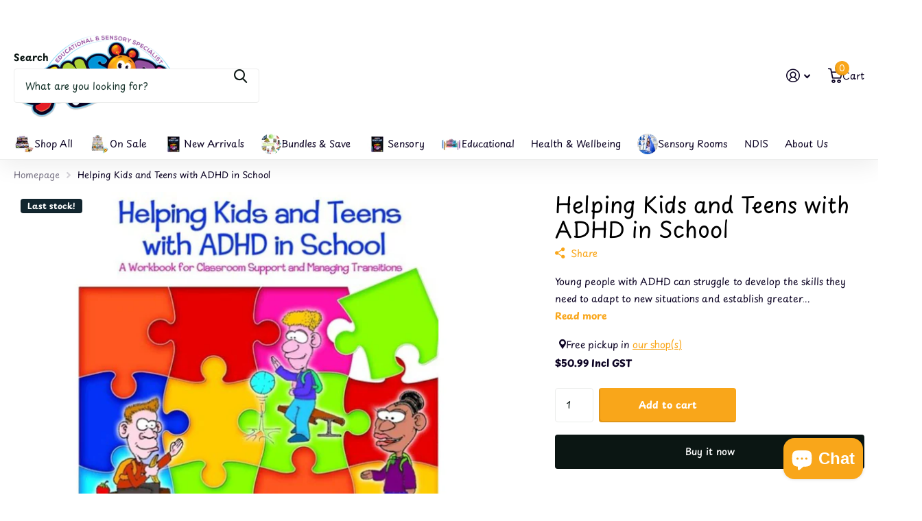

--- FILE ---
content_type: text/html; charset=utf-8
request_url: https://sensorycircle.com.au/products/helping-kids-and-teens-with-adhd-in-school
body_size: 51487
content:
<!doctype html>
<html
  lang="en"
  data-theme="xtra"
  dir="ltr"
  class="no-js "
>
  <script async defer src="https://tools.luckyorange.com/core/lo.js?site-id=715f024a"></script>
  <head> 
    <script data-cfasync="false" type="text/javascript" src="https://cdn.seoplatform.io/injector.js?websiteId=12046"></script>
    <meta charset="utf-8">
    <meta http-equiv="x-ua-compatible" content="ie=edge">
    <title>
      Helping Kids and Teens with ADHD in School
       &ndash; Sensory Circle
    </title><meta name="description" content="Young people with ADHD can struggle to develop the skills they need to adapt to new situations and establish greater independence. This fun and interactive workbook is aimed at actively engaging young people with ADHD and supporting them as they negotiate the pitfalls of growing-up, and the transition to secondary or h"><meta name="theme-color" content="">
    <meta name="MobileOptimized" content="320">
    <meta name="HandheldFriendly" content="true">
    <meta
      name="viewport"
      content="width=device-width, initial-scale=1, minimum-scale=1, maximum-scale=5, viewport-fit=cover, shrink-to-fit=no"
    >
    <meta name="format-detection" content="telephone=no">
    <meta name="msapplication-config" content="//sensorycircle.com.au/cdn/shop/t/25/assets/browserconfig.xml?v=52024572095365081671756701045">
    <link rel="canonical" href="https://sensorycircle.com.au/products/helping-kids-and-teens-with-adhd-in-school">
    <link rel="preconnect" href="https://fonts.shopifycdn.com" crossorigin><link rel="preload" as="style" href="//sensorycircle.com.au/cdn/shop/t/25/assets/screen.css?v=99347756869468343791756701045">
    <link rel="preload" as="style" href="//sensorycircle.com.au/cdn/shop/t/25/assets/theme-xtra.css?v=93573482502964324901756701042">
    <link rel="preload" as="style" href="//sensorycircle.com.au/cdn/shop/t/25/assets/screen-settings.css?v=114587088290193844321762423604">
    
    <link rel="preload" as="font" href="//sensorycircle.com.au/cdn/fonts/playpen_sans/playpensans_n4.097fc20458f230b36aeac5b08eba4beb22435bf1.woff2" type="font/woff2" crossorigin>
    <link rel="preload" as="font" href="//sensorycircle.com.au/cdn/fonts/playpen_sans/playpensans_n4.097fc20458f230b36aeac5b08eba4beb22435bf1.woff2" type="font/woff2" crossorigin>
<link rel="preload" as="font" href="//sensorycircle.com.au/cdn/shop/t/25/assets/xtra.woff2?v=74598006880499421301756701044" crossorigin>
    <link href="//sensorycircle.com.au/cdn/shop/t/25/assets/screen.css?v=99347756869468343791756701045" rel="stylesheet" type="text/css" media="screen" />
    <link href="//sensorycircle.com.au/cdn/shop/t/25/assets/theme-xtra.css?v=93573482502964324901756701042" rel="stylesheet" type="text/css" media="screen" />
    <link href="//sensorycircle.com.au/cdn/shop/t/25/assets/screen-settings.css?v=114587088290193844321762423604" rel="stylesheet" type="text/css" media="screen" />
    <noscript><link rel="stylesheet" href="//sensorycircle.com.au/cdn/shop/t/25/assets/async-menu.css?v=13339532732330542601756701045"></noscript><link href="//sensorycircle.com.au/cdn/shop/t/25/assets/page-product.css?v=157979144432134278971756701043" rel="stylesheet" type="text/css" media="screen" />

<link rel="icon" href="//sensorycircle.com.au/cdn/shop/files/Sensory_Circle-LOGO-2B-final_5f099924-0241-4dce-9e31-40b7081fc22f.png?crop=center&height=32&v=1675296878&width=32" type="image/png">
      <link rel="mask-icon" href="safari-pinned-tab.svg" color="#333333">
      <link rel="apple-touch-icon" href="apple-touch-icon.png"><script>
      document.documentElement.classList.remove('no-js');
      document.documentElement.classList.add('js');
    </script>
    <meta name="msapplication-config" content="//sensorycircle.com.au/cdn/shop/t/25/assets/browserconfig.xml?v=52024572095365081671756701045">
<meta property="og:title" content="Helping Kids and Teens with ADHD in School">
<meta property="og:type" content="product">
<meta property="og:description" content="Young people with ADHD can struggle to develop the skills they need to adapt to new situations and establish greater independence. This fun and interactive workbook is aimed at actively engaging young people with ADHD and supporting them as they negotiate the pitfalls of growing-up, and the transition to secondary or h">
<meta property="og:site_name" content="Sensory Circle">
<meta property="og:url" content="https://sensorycircle.com.au/products/helping-kids-and-teens-with-adhd-in-school">

  
  <meta property="product:price:amount" content="$50.99">
  <meta property="og:price:amount" content="$50.99">
  <meta property="og:price:currency" content="AUD">
  <meta property="og:availability" content="instock" />

<meta property="og:image" content="//sensorycircle.com.au/cdn/shop/files/woodslane-pty-ltd-books-resources-default-title-helping-kids-and-teens-with-adhd-in-school-39289805799664.jpg?crop=center&height=500&v=1695799516&width=600">

<meta name="twitter:title" content="Helping Kids and Teens with ADHD in School">
<meta name="twitter:description" content="Young people with ADHD can struggle to develop the skills they need to adapt to new situations and establish greater independence. This fun and interactive workbook is aimed at actively engaging young people with ADHD and supporting them as they negotiate the pitfalls of growing-up, and the transition to secondary or h">
<meta name="twitter:site" content="Sensory Circle">

  <meta name="twitter:card" content="//sensorycircle.com.au/cdn/shop/files/Sensory_Circle-LOGO-2B-final_5f099924-0241-4dce-9e31-40b7081fc22f.png?v=1675296878">

<meta property="twitter:image" content="//sensorycircle.com.au/cdn/shop/files/woodslane-pty-ltd-books-resources-default-title-helping-kids-and-teens-with-adhd-in-school-39289805799664.jpg?crop=center&height=500&v=1695799516&width=600">
<script type="application/ld+json">
  [
      {
        "@context": "http://schema.org",
        "@type": "Product",
        "name": "Helping Kids and Teens with ADHD in School",
        "url": "https://sensorycircle.com.au/products/helping-kids-and-teens-with-adhd-in-school","brand": { "@type": "Brand", "name": "Woodslane Pty Ltd" },"description": "Young people with ADHD can struggle to develop the skills they need to adapt to new situations and establish greater independence. This fun and interactive workbook is aimed at actively engaging young people with ADHD and supporting them as they negotiate the pitfalls of growing-up, and the transition to secondary or high school. Each chapter focuses on a different key issue affecting children with ADHD around the time of school transition, such as organization, friendships and stress. If left unaddressed, these difficulties can contribute to low self-esteem, behavioural problems and poor academic achievement. Using tried-and-tested strategies and top tips, this fully-photocopiable workbook will help adults to work collaboratively with young people to learn, test strategies, set goals and develop comprehensive support plans around individual needs.Suitable for use with individual children or group work, Helping Kids and Teens with ADHD in School will guide teachers, therapists and support staff in helping young people with ADHD to overcome the challenges of early adolescence in order to improve school performance and personal relationships.","image": "//sensorycircle.com.au/cdn/shop/files/woodslane-pty-ltd-books-resources-default-title-helping-kids-and-teens-with-adhd-in-school-39289805799664.jpg?crop=center&height=500&v=1695799516&width=600","gtin8": "9781843106630","sku": "9781843106630","offers": {
          "@type": "Offer",
          "price": "50.99",
          "url": "https://sensorycircle.com.au/products/helping-kids-and-teens-with-adhd-in-school",
          "priceValidUntil": "2027-01-19",
          "priceCurrency": "AUD",
            "availability": "https://schema.org/InStock",
            "inventoryLevel": "1"}
        
      },
    {
      "@context": "http://schema.org/",
      "@type": "Organization",
      "url": "https://sensorycircle.com.au/products/helping-kids-and-teens-with-adhd-in-school",
      "name": "Sensory Circle",
      "legalName": "Sensory Circle",
      "description": "Young people with ADHD can struggle to develop the skills they need to adapt to new situations and establish greater independence. This fun and interactive workbook is aimed at actively engaging young people with ADHD and supporting them as they negotiate the pitfalls of growing-up, and the transition to secondary or h","logo": "//sensorycircle.com.au/cdn/shop/files/Sensory_Circle-LOGO-2B-final_5f099924-0241-4dce-9e31-40b7081fc22f.png?v=1675296878",
        "image": "//sensorycircle.com.au/cdn/shop/files/Sensory_Circle-LOGO-2B-final_5f099924-0241-4dce-9e31-40b7081fc22f.png?v=1675296878","contactPoint": {
        "@type": "ContactPoint",
        "contactType": "Customer service",
        "telephone": "0419 181 082"
      },
      "address": {
        "@type": "PostalAddress",
        "streetAddress": "PO Box 130",
        "addressLocality": "Branxton",
        "postalCode": "2335",
        "addressCountry": "AU"
      }
    },
    {
      "@context": "http://schema.org",
      "@type": "WebSite",
      "url": "https://sensorycircle.com.au/products/helping-kids-and-teens-with-adhd-in-school",
      "name": "Sensory Circle",
      "description": "Young people with ADHD can struggle to develop the skills they need to adapt to new situations and establish greater independence. This fun and interactive workbook is aimed at actively engaging young people with ADHD and supporting them as they negotiate the pitfalls of growing-up, and the transition to secondary or h",
      "author": [
        {
          "@type": "Organization",
          "url": "https://www.someoneyouknow.online",
          "name": "Someoneyouknow",
          "address": {
            "@type": "PostalAddress",
            "streetAddress": "Wilhelminaplein 25",
            "addressLocality": "Eindhoven",
            "addressRegion": "NB",
            "postalCode": "5611 HG",
            "addressCountry": "NL"
          }
        }
      ]
    }
  ]
</script>

    <script>window.performance && window.performance.mark && window.performance.mark('shopify.content_for_header.start');</script><meta name="facebook-domain-verification" content="q7keqp1qmwyv59jndrny8fbt1vsjrv">
<meta name="facebook-domain-verification" content="q7keqp1qmwyv59jndrny8fbt1vsjrv">
<meta name="google-site-verification" content="95duHaEGDIi7FLV75jSn1SXqUOOqQW17p3psxBidmVE">
<meta name="google-site-verification" content="R_603tk0KodihZ7tRuhOcX0Jwzi7T8dgnBjIH4qKAqE">
<meta id="shopify-digital-wallet" name="shopify-digital-wallet" content="/54991028464/digital_wallets/dialog">
<meta name="shopify-checkout-api-token" content="9eed003c7d554f9d9501a3cb57f5c63e">
<meta id="in-context-paypal-metadata" data-shop-id="54991028464" data-venmo-supported="false" data-environment="production" data-locale="en_US" data-paypal-v4="true" data-currency="AUD">
<link rel="alternate" type="application/json+oembed" href="https://sensorycircle.com.au/products/helping-kids-and-teens-with-adhd-in-school.oembed">
<script async="async" src="/checkouts/internal/preloads.js?locale=en-AU"></script>
<link rel="preconnect" href="https://shop.app" crossorigin="anonymous">
<script async="async" src="https://shop.app/checkouts/internal/preloads.js?locale=en-AU&shop_id=54991028464" crossorigin="anonymous"></script>
<script id="apple-pay-shop-capabilities" type="application/json">{"shopId":54991028464,"countryCode":"AU","currencyCode":"AUD","merchantCapabilities":["supports3DS"],"merchantId":"gid:\/\/shopify\/Shop\/54991028464","merchantName":"Sensory Circle","requiredBillingContactFields":["postalAddress","email","phone"],"requiredShippingContactFields":["postalAddress","email","phone"],"shippingType":"shipping","supportedNetworks":["visa","masterCard","amex","jcb"],"total":{"type":"pending","label":"Sensory Circle","amount":"1.00"},"shopifyPaymentsEnabled":true,"supportsSubscriptions":true}</script>
<script id="shopify-features" type="application/json">{"accessToken":"9eed003c7d554f9d9501a3cb57f5c63e","betas":["rich-media-storefront-analytics"],"domain":"sensorycircle.com.au","predictiveSearch":true,"shopId":54991028464,"locale":"en"}</script>
<script>var Shopify = Shopify || {};
Shopify.shop = "sensory-circle-nsw.myshopify.com";
Shopify.locale = "en";
Shopify.currency = {"active":"AUD","rate":"1.0"};
Shopify.country = "AU";
Shopify.theme = {"name":"Updated copy of Updated copy of Xtra","id":155360329968,"schema_name":"Xtra","schema_version":"6.2.0","theme_store_id":1609,"role":"main"};
Shopify.theme.handle = "null";
Shopify.theme.style = {"id":null,"handle":null};
Shopify.cdnHost = "sensorycircle.com.au/cdn";
Shopify.routes = Shopify.routes || {};
Shopify.routes.root = "/";</script>
<script type="module">!function(o){(o.Shopify=o.Shopify||{}).modules=!0}(window);</script>
<script>!function(o){function n(){var o=[];function n(){o.push(Array.prototype.slice.apply(arguments))}return n.q=o,n}var t=o.Shopify=o.Shopify||{};t.loadFeatures=n(),t.autoloadFeatures=n()}(window);</script>
<script>
  window.ShopifyPay = window.ShopifyPay || {};
  window.ShopifyPay.apiHost = "shop.app\/pay";
  window.ShopifyPay.redirectState = null;
</script>
<script id="shop-js-analytics" type="application/json">{"pageType":"product"}</script>
<script defer="defer" async type="module" src="//sensorycircle.com.au/cdn/shopifycloud/shop-js/modules/v2/client.init-shop-cart-sync_C5BV16lS.en.esm.js"></script>
<script defer="defer" async type="module" src="//sensorycircle.com.au/cdn/shopifycloud/shop-js/modules/v2/chunk.common_CygWptCX.esm.js"></script>
<script type="module">
  await import("//sensorycircle.com.au/cdn/shopifycloud/shop-js/modules/v2/client.init-shop-cart-sync_C5BV16lS.en.esm.js");
await import("//sensorycircle.com.au/cdn/shopifycloud/shop-js/modules/v2/chunk.common_CygWptCX.esm.js");

  window.Shopify.SignInWithShop?.initShopCartSync?.({"fedCMEnabled":true,"windoidEnabled":true});

</script>
<script>
  window.Shopify = window.Shopify || {};
  if (!window.Shopify.featureAssets) window.Shopify.featureAssets = {};
  window.Shopify.featureAssets['shop-js'] = {"shop-cart-sync":["modules/v2/client.shop-cart-sync_ZFArdW7E.en.esm.js","modules/v2/chunk.common_CygWptCX.esm.js"],"init-fed-cm":["modules/v2/client.init-fed-cm_CmiC4vf6.en.esm.js","modules/v2/chunk.common_CygWptCX.esm.js"],"shop-button":["modules/v2/client.shop-button_tlx5R9nI.en.esm.js","modules/v2/chunk.common_CygWptCX.esm.js"],"shop-cash-offers":["modules/v2/client.shop-cash-offers_DOA2yAJr.en.esm.js","modules/v2/chunk.common_CygWptCX.esm.js","modules/v2/chunk.modal_D71HUcav.esm.js"],"init-windoid":["modules/v2/client.init-windoid_sURxWdc1.en.esm.js","modules/v2/chunk.common_CygWptCX.esm.js"],"shop-toast-manager":["modules/v2/client.shop-toast-manager_ClPi3nE9.en.esm.js","modules/v2/chunk.common_CygWptCX.esm.js"],"init-shop-email-lookup-coordinator":["modules/v2/client.init-shop-email-lookup-coordinator_B8hsDcYM.en.esm.js","modules/v2/chunk.common_CygWptCX.esm.js"],"init-shop-cart-sync":["modules/v2/client.init-shop-cart-sync_C5BV16lS.en.esm.js","modules/v2/chunk.common_CygWptCX.esm.js"],"avatar":["modules/v2/client.avatar_BTnouDA3.en.esm.js"],"pay-button":["modules/v2/client.pay-button_FdsNuTd3.en.esm.js","modules/v2/chunk.common_CygWptCX.esm.js"],"init-customer-accounts":["modules/v2/client.init-customer-accounts_DxDtT_ad.en.esm.js","modules/v2/client.shop-login-button_C5VAVYt1.en.esm.js","modules/v2/chunk.common_CygWptCX.esm.js","modules/v2/chunk.modal_D71HUcav.esm.js"],"init-shop-for-new-customer-accounts":["modules/v2/client.init-shop-for-new-customer-accounts_ChsxoAhi.en.esm.js","modules/v2/client.shop-login-button_C5VAVYt1.en.esm.js","modules/v2/chunk.common_CygWptCX.esm.js","modules/v2/chunk.modal_D71HUcav.esm.js"],"shop-login-button":["modules/v2/client.shop-login-button_C5VAVYt1.en.esm.js","modules/v2/chunk.common_CygWptCX.esm.js","modules/v2/chunk.modal_D71HUcav.esm.js"],"init-customer-accounts-sign-up":["modules/v2/client.init-customer-accounts-sign-up_CPSyQ0Tj.en.esm.js","modules/v2/client.shop-login-button_C5VAVYt1.en.esm.js","modules/v2/chunk.common_CygWptCX.esm.js","modules/v2/chunk.modal_D71HUcav.esm.js"],"shop-follow-button":["modules/v2/client.shop-follow-button_Cva4Ekp9.en.esm.js","modules/v2/chunk.common_CygWptCX.esm.js","modules/v2/chunk.modal_D71HUcav.esm.js"],"checkout-modal":["modules/v2/client.checkout-modal_BPM8l0SH.en.esm.js","modules/v2/chunk.common_CygWptCX.esm.js","modules/v2/chunk.modal_D71HUcav.esm.js"],"lead-capture":["modules/v2/client.lead-capture_Bi8yE_yS.en.esm.js","modules/v2/chunk.common_CygWptCX.esm.js","modules/v2/chunk.modal_D71HUcav.esm.js"],"shop-login":["modules/v2/client.shop-login_D6lNrXab.en.esm.js","modules/v2/chunk.common_CygWptCX.esm.js","modules/v2/chunk.modal_D71HUcav.esm.js"],"payment-terms":["modules/v2/client.payment-terms_CZxnsJam.en.esm.js","modules/v2/chunk.common_CygWptCX.esm.js","modules/v2/chunk.modal_D71HUcav.esm.js"]};
</script>
<script>(function() {
  var isLoaded = false;
  function asyncLoad() {
    if (isLoaded) return;
    isLoaded = true;
    var urls = ["https:\/\/loox.io\/widget\/41lPHs__Ni\/loox.1633651750326.js?shop=sensory-circle-nsw.myshopify.com"];
    for (var i = 0; i < urls.length; i++) {
      var s = document.createElement('script');
      s.type = 'text/javascript';
      s.async = true;
      s.src = urls[i];
      var x = document.getElementsByTagName('script')[0];
      x.parentNode.insertBefore(s, x);
    }
  };
  if(window.attachEvent) {
    window.attachEvent('onload', asyncLoad);
  } else {
    window.addEventListener('load', asyncLoad, false);
  }
})();</script>
<script id="__st">var __st={"a":54991028464,"offset":39600,"reqid":"3cd1751b-0d25-46a1-bc6b-d696e0138f8e-1768790225","pageurl":"sensorycircle.com.au\/products\/helping-kids-and-teens-with-adhd-in-school","u":"05b703469df6","p":"product","rtyp":"product","rid":8194752872688};</script>
<script>window.ShopifyPaypalV4VisibilityTracking = true;</script>
<script id="captcha-bootstrap">!function(){'use strict';const t='contact',e='account',n='new_comment',o=[[t,t],['blogs',n],['comments',n],[t,'customer']],c=[[e,'customer_login'],[e,'guest_login'],[e,'recover_customer_password'],[e,'create_customer']],r=t=>t.map((([t,e])=>`form[action*='/${t}']:not([data-nocaptcha='true']) input[name='form_type'][value='${e}']`)).join(','),a=t=>()=>t?[...document.querySelectorAll(t)].map((t=>t.form)):[];function s(){const t=[...o],e=r(t);return a(e)}const i='password',u='form_key',d=['recaptcha-v3-token','g-recaptcha-response','h-captcha-response',i],f=()=>{try{return window.sessionStorage}catch{return}},m='__shopify_v',_=t=>t.elements[u];function p(t,e,n=!1){try{const o=window.sessionStorage,c=JSON.parse(o.getItem(e)),{data:r}=function(t){const{data:e,action:n}=t;return t[m]||n?{data:e,action:n}:{data:t,action:n}}(c);for(const[e,n]of Object.entries(r))t.elements[e]&&(t.elements[e].value=n);n&&o.removeItem(e)}catch(o){console.error('form repopulation failed',{error:o})}}const l='form_type',E='cptcha';function T(t){t.dataset[E]=!0}const w=window,h=w.document,L='Shopify',v='ce_forms',y='captcha';let A=!1;((t,e)=>{const n=(g='f06e6c50-85a8-45c8-87d0-21a2b65856fe',I='https://cdn.shopify.com/shopifycloud/storefront-forms-hcaptcha/ce_storefront_forms_captcha_hcaptcha.v1.5.2.iife.js',D={infoText:'Protected by hCaptcha',privacyText:'Privacy',termsText:'Terms'},(t,e,n)=>{const o=w[L][v],c=o.bindForm;if(c)return c(t,g,e,D).then(n);var r;o.q.push([[t,g,e,D],n]),r=I,A||(h.body.append(Object.assign(h.createElement('script'),{id:'captcha-provider',async:!0,src:r})),A=!0)});var g,I,D;w[L]=w[L]||{},w[L][v]=w[L][v]||{},w[L][v].q=[],w[L][y]=w[L][y]||{},w[L][y].protect=function(t,e){n(t,void 0,e),T(t)},Object.freeze(w[L][y]),function(t,e,n,w,h,L){const[v,y,A,g]=function(t,e,n){const i=e?o:[],u=t?c:[],d=[...i,...u],f=r(d),m=r(i),_=r(d.filter((([t,e])=>n.includes(e))));return[a(f),a(m),a(_),s()]}(w,h,L),I=t=>{const e=t.target;return e instanceof HTMLFormElement?e:e&&e.form},D=t=>v().includes(t);t.addEventListener('submit',(t=>{const e=I(t);if(!e)return;const n=D(e)&&!e.dataset.hcaptchaBound&&!e.dataset.recaptchaBound,o=_(e),c=g().includes(e)&&(!o||!o.value);(n||c)&&t.preventDefault(),c&&!n&&(function(t){try{if(!f())return;!function(t){const e=f();if(!e)return;const n=_(t);if(!n)return;const o=n.value;o&&e.removeItem(o)}(t);const e=Array.from(Array(32),(()=>Math.random().toString(36)[2])).join('');!function(t,e){_(t)||t.append(Object.assign(document.createElement('input'),{type:'hidden',name:u})),t.elements[u].value=e}(t,e),function(t,e){const n=f();if(!n)return;const o=[...t.querySelectorAll(`input[type='${i}']`)].map((({name:t})=>t)),c=[...d,...o],r={};for(const[a,s]of new FormData(t).entries())c.includes(a)||(r[a]=s);n.setItem(e,JSON.stringify({[m]:1,action:t.action,data:r}))}(t,e)}catch(e){console.error('failed to persist form',e)}}(e),e.submit())}));const S=(t,e)=>{t&&!t.dataset[E]&&(n(t,e.some((e=>e===t))),T(t))};for(const o of['focusin','change'])t.addEventListener(o,(t=>{const e=I(t);D(e)&&S(e,y())}));const B=e.get('form_key'),M=e.get(l),P=B&&M;t.addEventListener('DOMContentLoaded',(()=>{const t=y();if(P)for(const e of t)e.elements[l].value===M&&p(e,B);[...new Set([...A(),...v().filter((t=>'true'===t.dataset.shopifyCaptcha))])].forEach((e=>S(e,t)))}))}(h,new URLSearchParams(w.location.search),n,t,e,['guest_login'])})(!0,!0)}();</script>
<script integrity="sha256-4kQ18oKyAcykRKYeNunJcIwy7WH5gtpwJnB7kiuLZ1E=" data-source-attribution="shopify.loadfeatures" defer="defer" src="//sensorycircle.com.au/cdn/shopifycloud/storefront/assets/storefront/load_feature-a0a9edcb.js" crossorigin="anonymous"></script>
<script crossorigin="anonymous" defer="defer" src="//sensorycircle.com.au/cdn/shopifycloud/storefront/assets/shopify_pay/storefront-65b4c6d7.js?v=20250812"></script>
<script data-source-attribution="shopify.dynamic_checkout.dynamic.init">var Shopify=Shopify||{};Shopify.PaymentButton=Shopify.PaymentButton||{isStorefrontPortableWallets:!0,init:function(){window.Shopify.PaymentButton.init=function(){};var t=document.createElement("script");t.src="https://sensorycircle.com.au/cdn/shopifycloud/portable-wallets/latest/portable-wallets.en.js",t.type="module",document.head.appendChild(t)}};
</script>
<script data-source-attribution="shopify.dynamic_checkout.buyer_consent">
  function portableWalletsHideBuyerConsent(e){var t=document.getElementById("shopify-buyer-consent"),n=document.getElementById("shopify-subscription-policy-button");t&&n&&(t.classList.add("hidden"),t.setAttribute("aria-hidden","true"),n.removeEventListener("click",e))}function portableWalletsShowBuyerConsent(e){var t=document.getElementById("shopify-buyer-consent"),n=document.getElementById("shopify-subscription-policy-button");t&&n&&(t.classList.remove("hidden"),t.removeAttribute("aria-hidden"),n.addEventListener("click",e))}window.Shopify?.PaymentButton&&(window.Shopify.PaymentButton.hideBuyerConsent=portableWalletsHideBuyerConsent,window.Shopify.PaymentButton.showBuyerConsent=portableWalletsShowBuyerConsent);
</script>
<script>
  function portableWalletsCleanup(e){e&&e.src&&console.error("Failed to load portable wallets script "+e.src);var t=document.querySelectorAll("shopify-accelerated-checkout .shopify-payment-button__skeleton, shopify-accelerated-checkout-cart .wallet-cart-button__skeleton"),e=document.getElementById("shopify-buyer-consent");for(let e=0;e<t.length;e++)t[e].remove();e&&e.remove()}function portableWalletsNotLoadedAsModule(e){e instanceof ErrorEvent&&"string"==typeof e.message&&e.message.includes("import.meta")&&"string"==typeof e.filename&&e.filename.includes("portable-wallets")&&(window.removeEventListener("error",portableWalletsNotLoadedAsModule),window.Shopify.PaymentButton.failedToLoad=e,"loading"===document.readyState?document.addEventListener("DOMContentLoaded",window.Shopify.PaymentButton.init):window.Shopify.PaymentButton.init())}window.addEventListener("error",portableWalletsNotLoadedAsModule);
</script>

<script type="module" src="https://sensorycircle.com.au/cdn/shopifycloud/portable-wallets/latest/portable-wallets.en.js" onError="portableWalletsCleanup(this)" crossorigin="anonymous"></script>
<script nomodule>
  document.addEventListener("DOMContentLoaded", portableWalletsCleanup);
</script>

<link id="shopify-accelerated-checkout-styles" rel="stylesheet" media="screen" href="https://sensorycircle.com.au/cdn/shopifycloud/portable-wallets/latest/accelerated-checkout-backwards-compat.css" crossorigin="anonymous">
<style id="shopify-accelerated-checkout-cart">
        #shopify-buyer-consent {
  margin-top: 1em;
  display: inline-block;
  width: 100%;
}

#shopify-buyer-consent.hidden {
  display: none;
}

#shopify-subscription-policy-button {
  background: none;
  border: none;
  padding: 0;
  text-decoration: underline;
  font-size: inherit;
  cursor: pointer;
}

#shopify-subscription-policy-button::before {
  box-shadow: none;
}

      </style>

<script>window.performance && window.performance.mark && window.performance.mark('shopify.content_for_header.end');</script>
    
    <style data-shopify>
      :root {
      	--scheme-1:                      #ffffff;
      	--scheme-1_solid:                #ffffff;
      	--scheme-1_bg:                   var(--scheme-1);
      	--scheme-1_bg_dark:              var(--scheme-1_bg);
      	--scheme-1_bg_var:               var(--scheme-1_bg_dark);
      	--scheme-1_bg_secondary:         #ffffff;
      	--scheme-1_fg:                   #0d0424;
      	--scheme-1_fg_sat:               #c4b0f6;
      	--scheme-1_title:                #000000;
      	--scheme-1_title_solid:          #000000;

      	--scheme-1_primary_btn_bg:       #f9a61a;
      	--scheme-1_primary_btn_bg_dark:  #e99506;
      	--scheme-1_primary_btn_fg:       #ffffff;
      	--scheme-1_secondary_btn_bg:     #f9a61a;
      	--scheme-1_secondary_btn_bg_dark:#e99506;
      	--scheme-1_secondary_btn_fg:     #ffffff;
      	--scheme-1_tertiary_btn_bg:      #f9a61a;
      	--scheme-1_tertiary_btn_bg_dark: #e99506;
      	--scheme-1_tertiary_btn_fg:      #ffffff;
      	--scheme-1_btn_bg:       		var(--scheme-1_primary_btn_bg);
      	--scheme-1_btn_bg_dark:  		var(--scheme-1_primary_btn_bg_dark);
      	--scheme-1_btn_fg:       		var(--scheme-1_primary_btn_fg);
      	--scheme-1_bd:                   #ecedec;
      	--scheme-1_input_bg:             #ffffff;
      	--scheme-1_input_fg:             #0b1613;
      	--scheme-1_input_pl:             #1c3830;
      	--scheme-1_accent:               #f9a61a;
      	--scheme-1_accent_gradient:      linear-gradient(320deg, rgba(232, 74, 147, 1) 4%, rgba(239, 179, 76, 1) 100%);
      	
      	--scheme-1_fg_brightness: 0; 
      	
      		--primary_text_rgba:  				rgb(13, 4, 36);
      		--body_bg:            				var(--scheme-1_bg);
      	
      	}select, .bv_atual, #root #content .f8sr select,
      	[class*="palette-scheme-1"] select,
      	[class*="palette-scheme-1"] .bv_atual,
      	#root #content [class*="palette-scheme-1"] .f8sr select {
      	background-image: url("data:image/svg+xml,%3Csvg xmlns='http://www.w3.org/2000/svg' xml:space='preserve' style='enable-background:new 0 0 12.7 7.7' viewBox='0 0 12.7 7.7' fill='%230b1613'%3E%3Cpath d='M.3.2c.4-.3.9-.3 1.2.1l4.7 5.3 5-5.3c.3-.3.9-.4 1.2 0 .3.3.4.9 0 1.2l-5.7 6c-.1.1-.3.2-.5.2s-.5-.1-.6-.3l-5.3-6C-.1 1.1-.1.5.3.2z'/%3E%3C/svg%3E");
      	}
      	
      		#root input[type="date"], #root .datepicker-input { background-image: url("data:image/svg+xml,%3Csvg xmlns='http://www.w3.org/2000/svg' xml:space='preserve' style='enable-background:new 0 0 14 16' viewBox='0 0 14 16' fill='%230b1613'%3E%3Cpath d='M12.3 2H11V.8c0-.5-.3-.8-.7-.8s-.8.3-.8.8V2h-5V.8c0-.5-.3-.8-.7-.8S3 .3 3 .8V2H1.8C.8 2 0 2.8 0 3.8v10.5c0 1 .8 1.8 1.8 1.8h10.5c1 0 1.8-.8 1.8-1.8V3.8c-.1-1-.9-1.8-1.8-1.8zm.2 12.3c0 .1-.1.3-.3.3H1.8c-.1 0-.3-.1-.3-.3V7.5h11v6.8zm0-8.3h-11V3.8c0-.1.1-.3.3-.3h10.5c.1 0 .3.1.3.3V6z'/%3E%3C/svg%3E"); }
      	
      	select:focus, #root #content .f8sr select:focus,
      	[class*="palette-scheme-1"] select:focus,
      	#root #content [class*="palette-scheme-1"] .f8sr select:focus {
      	background-image: url("data:image/svg+xml,%3Csvg xmlns='http://www.w3.org/2000/svg' xml:space='preserve' style='enable-background:new 0 0 12.7 7.7' viewBox='0 0 12.7 7.7' fill='%230b1613'%3E%3Cpath d='M12.4 7.5c-.4.3-.9.3-1.2-.1L6.5 2.1l-5 5.3c-.3.3-.9.4-1.2 0-.3-.3-.4-.9 0-1.2L6 .2c.1-.1.3-.2.5-.2.3 0 .5.1.6.3l5.3 6c.4.3.4.9 0 1.2z'/%3E%3C/svg%3E");
      	}
      	:root, [class*="palette-scheme-1"], [data-active-content*="scheme-1"] {
      	--primary_bg:             var(--scheme-1_bg);
      	--bg_secondary:           var(--scheme-1_bg_secondary);
      	--primary_text:           var(--scheme-1_fg);
      	--primary_text_h:         var(--scheme-1_title);
      	--headings_text:          var(--primary_text_h);
      	--headings_text_solid:    var(--scheme-1_title_solid);
      	--primary_bg_btn:         var(--scheme-1_primary_btn_bg);
      	--primary_bg_btn_dark:    var(--scheme-1_primary_btn_bg_dark);
      	--primary_btn_text:       var(--scheme-1_primary_btn_fg);
      	--secondary_bg_btn:       var(--scheme-1_secondary_btn_bg);
      	--secondary_bg_btn_dark:  var(--scheme-1_secondary_btn_bg_dark);
      	--secondary_btn_text:     var(--scheme-1_secondary_btn_fg);
      	--tertiary_bg_btn:        var(--scheme-1_tertiary_btn_bg);
      	--tertiary_bg_btn_dark:   var(--scheme-1_tertiary_btn_bg_dark);
      	--tertiary_btn_text:      var(--scheme-1_tertiary_btn_fg);
      	--custom_input_bg:        var(--scheme-1_input_bg);
      	--custom_input_fg:        var(--scheme-1_input_fg);
      	--custom_input_pl:        var(--scheme-1_input_pl);
      	--custom_input_bd:        var(--scheme-1_bd);
      	--custom_bd:              var(--custom_input_bd);
      	--secondary_bg: 		  var(--primary_bg_btn);
      	--accent:                 var(--scheme-1_accent);
      	--accent_gradient:        var(--scheme-1_accent_gradient);
      	--primary_text_brightness:var(--scheme-1_fg_brightness);
      	}
      	
      :root {
      	--scheme-2:                      #0b1613;
      	--scheme-2_solid:                #0b1613;
      	--scheme-2_bg:                   var(--scheme-2);
      	--scheme-2_bg_dark:              #080f0d;
      	--scheme-2_bg_var:               var(--scheme-2_bg_dark);
      	--scheme-2_bg_secondary:         #8a8a9e;
      	--scheme-2_fg:                   #ffffff;
      	--scheme-2_fg_sat:               #ffffff;
      	--scheme-2_title:                #ffffff;
      	--scheme-2_title_solid:          #ffffff;

      	--scheme-2_primary_btn_bg:       #ffffff;
      	--scheme-2_primary_btn_bg_dark:  #ededed;
      	--scheme-2_primary_btn_fg:       #0b1613;
      	--scheme-2_secondary_btn_bg:     #fbea61;
      	--scheme-2_secondary_btn_bg_dark:#fae53e;
      	--scheme-2_secondary_btn_fg:     #000000;
      	--scheme-2_tertiary_btn_bg:      #000096;
      	--scheme-2_tertiary_btn_bg_dark: #000072;
      	--scheme-2_tertiary_btn_fg:      #ffffff;
      	--scheme-2_btn_bg:       		var(--scheme-2_primary_btn_bg);
      	--scheme-2_btn_bg_dark:  		var(--scheme-2_primary_btn_bg_dark);
      	--scheme-2_btn_fg:       		var(--scheme-2_primary_btn_fg);
      	--scheme-2_bd:                   #fafafa;
      	--scheme-2_input_bg:             #ffffff;
      	--scheme-2_input_fg:             #0b1613;
      	--scheme-2_input_pl:             #1c3830;
      	--scheme-2_accent:               #fbea61;
      	--scheme-2_accent_gradient:      #fbea61;
      	
      	--scheme-2_fg_brightness: 1; 
      	
      	}
      	[class*="palette-scheme-2"] select,
      	[class*="palette-scheme-2"] .bv_atual,
      	#root #content [class*="palette-scheme-2"] .f8sr select {
      	background-image: url("data:image/svg+xml,%3Csvg xmlns='http://www.w3.org/2000/svg' xml:space='preserve' style='enable-background:new 0 0 12.7 7.7' viewBox='0 0 12.7 7.7' fill='%230b1613'%3E%3Cpath d='M.3.2c.4-.3.9-.3 1.2.1l4.7 5.3 5-5.3c.3-.3.9-.4 1.2 0 .3.3.4.9 0 1.2l-5.7 6c-.1.1-.3.2-.5.2s-.5-.1-.6-.3l-5.3-6C-.1 1.1-.1.5.3.2z'/%3E%3C/svg%3E");
      	}
      	
      	
      	[class*="palette-scheme-2"] select:focus,
      	#root #content [class*="palette-scheme-2"] .f8sr select:focus {
      	background-image: url("data:image/svg+xml,%3Csvg xmlns='http://www.w3.org/2000/svg' xml:space='preserve' style='enable-background:new 0 0 12.7 7.7' viewBox='0 0 12.7 7.7' fill='%230b1613'%3E%3Cpath d='M12.4 7.5c-.4.3-.9.3-1.2-.1L6.5 2.1l-5 5.3c-.3.3-.9.4-1.2 0-.3-.3-.4-.9 0-1.2L6 .2c.1-.1.3-.2.5-.2.3 0 .5.1.6.3l5.3 6c.4.3.4.9 0 1.2z'/%3E%3C/svg%3E");
      	}
      	[class*="palette-scheme-2"], [data-active-content*="scheme-2"] {
      	--primary_bg:             var(--scheme-2_bg);
      	--bg_secondary:           var(--scheme-2_bg_secondary);
      	--primary_text:           var(--scheme-2_fg);
      	--primary_text_h:         var(--scheme-2_title);
      	--headings_text:          var(--primary_text_h);
      	--headings_text_solid:    var(--scheme-2_title_solid);
      	--primary_bg_btn:         var(--scheme-2_primary_btn_bg);
      	--primary_bg_btn_dark:    var(--scheme-2_primary_btn_bg_dark);
      	--primary_btn_text:       var(--scheme-2_primary_btn_fg);
      	--secondary_bg_btn:       var(--scheme-2_secondary_btn_bg);
      	--secondary_bg_btn_dark:  var(--scheme-2_secondary_btn_bg_dark);
      	--secondary_btn_text:     var(--scheme-2_secondary_btn_fg);
      	--tertiary_bg_btn:        var(--scheme-2_tertiary_btn_bg);
      	--tertiary_bg_btn_dark:   var(--scheme-2_tertiary_btn_bg_dark);
      	--tertiary_btn_text:      var(--scheme-2_tertiary_btn_fg);
      	--custom_input_bg:        var(--scheme-2_input_bg);
      	--custom_input_fg:        var(--scheme-2_input_fg);
      	--custom_input_pl:        var(--scheme-2_input_pl);
      	--custom_input_bd:        var(--scheme-2_bd);
      	--custom_bd:              var(--custom_input_bd);
      	--secondary_bg: 		  var(--primary_bg_btn);
      	--accent:                 var(--scheme-2_accent);
      	--accent_gradient:        var(--scheme-2_accent_gradient);
      	--primary_text_brightness:var(--scheme-2_fg_brightness);
      	}
      	
      :root {
      	--scheme-3:                      #fafafa;
      	--scheme-3_solid:                #fafafa;
      	--scheme-3_bg:                   var(--scheme-3);
      	--scheme-3_bg_dark:              #f5f5f5;
      	--scheme-3_bg_var:               var(--scheme-3_bg_dark);
      	--scheme-3_bg_secondary:         #ffffff;
      	--scheme-3_fg:                   #0b1613;
      	--scheme-3_fg_sat:               #c0dfd7;
      	--scheme-3_title:                #0b1613;
      	--scheme-3_title_solid:          #0b1613;

      	--scheme-3_primary_btn_bg:       #0b1613;
      	--scheme-3_primary_btn_bg_dark:  #000000;
      	--scheme-3_primary_btn_fg:       #ffffff;
      	--scheme-3_secondary_btn_bg:     #f0702c;
      	--scheme-3_secondary_btn_bg_dark:#e85b10;
      	--scheme-3_secondary_btn_fg:     #ffffff;
      	--scheme-3_tertiary_btn_bg:      #378cde;
      	--scheme-3_tertiary_btn_bg_dark: #227acf;
      	--scheme-3_tertiary_btn_fg:      #ffffff;
      	--scheme-3_btn_bg:       		var(--scheme-3_primary_btn_bg);
      	--scheme-3_btn_bg_dark:  		var(--scheme-3_primary_btn_bg_dark);
      	--scheme-3_btn_fg:       		var(--scheme-3_primary_btn_fg);
      	--scheme-3_bd:                   #fafafa;
      	--scheme-3_input_bg:             #ffffff;
      	--scheme-3_input_fg:             #0b1613;
      	--scheme-3_input_pl:             #1c3830;
      	--scheme-3_accent:               #f0702c;
      	--scheme-3_accent_gradient:      #f0702c;
      	
      	--scheme-3_fg_brightness: 0; 
      	
      	}
      	[class*="palette-scheme-3"] select,
      	[class*="palette-scheme-3"] .bv_atual,
      	#root #content [class*="palette-scheme-3"] .f8sr select {
      	background-image: url("data:image/svg+xml,%3Csvg xmlns='http://www.w3.org/2000/svg' xml:space='preserve' style='enable-background:new 0 0 12.7 7.7' viewBox='0 0 12.7 7.7' fill='%230b1613'%3E%3Cpath d='M.3.2c.4-.3.9-.3 1.2.1l4.7 5.3 5-5.3c.3-.3.9-.4 1.2 0 .3.3.4.9 0 1.2l-5.7 6c-.1.1-.3.2-.5.2s-.5-.1-.6-.3l-5.3-6C-.1 1.1-.1.5.3.2z'/%3E%3C/svg%3E");
      	}
      	
      	
      	[class*="palette-scheme-3"] select:focus,
      	#root #content [class*="palette-scheme-3"] .f8sr select:focus {
      	background-image: url("data:image/svg+xml,%3Csvg xmlns='http://www.w3.org/2000/svg' xml:space='preserve' style='enable-background:new 0 0 12.7 7.7' viewBox='0 0 12.7 7.7' fill='%230b1613'%3E%3Cpath d='M12.4 7.5c-.4.3-.9.3-1.2-.1L6.5 2.1l-5 5.3c-.3.3-.9.4-1.2 0-.3-.3-.4-.9 0-1.2L6 .2c.1-.1.3-.2.5-.2.3 0 .5.1.6.3l5.3 6c.4.3.4.9 0 1.2z'/%3E%3C/svg%3E");
      	}
      	[class*="palette-scheme-3"], [data-active-content*="scheme-3"] {
      	--primary_bg:             var(--scheme-3_bg);
      	--bg_secondary:           var(--scheme-3_bg_secondary);
      	--primary_text:           var(--scheme-3_fg);
      	--primary_text_h:         var(--scheme-3_title);
      	--headings_text:          var(--primary_text_h);
      	--headings_text_solid:    var(--scheme-3_title_solid);
      	--primary_bg_btn:         var(--scheme-3_primary_btn_bg);
      	--primary_bg_btn_dark:    var(--scheme-3_primary_btn_bg_dark);
      	--primary_btn_text:       var(--scheme-3_primary_btn_fg);
      	--secondary_bg_btn:       var(--scheme-3_secondary_btn_bg);
      	--secondary_bg_btn_dark:  var(--scheme-3_secondary_btn_bg_dark);
      	--secondary_btn_text:     var(--scheme-3_secondary_btn_fg);
      	--tertiary_bg_btn:        var(--scheme-3_tertiary_btn_bg);
      	--tertiary_bg_btn_dark:   var(--scheme-3_tertiary_btn_bg_dark);
      	--tertiary_btn_text:      var(--scheme-3_tertiary_btn_fg);
      	--custom_input_bg:        var(--scheme-3_input_bg);
      	--custom_input_fg:        var(--scheme-3_input_fg);
      	--custom_input_pl:        var(--scheme-3_input_pl);
      	--custom_input_bd:        var(--scheme-3_bd);
      	--custom_bd:              var(--custom_input_bd);
      	--secondary_bg: 		  var(--primary_bg_btn);
      	--accent:                 var(--scheme-3_accent);
      	--accent_gradient:        var(--scheme-3_accent_gradient);
      	--primary_text_brightness:var(--scheme-3_fg_brightness);
      	}
      	
      :root {
      	--scheme-4:                      #000096;
      	--scheme-4_solid:                #000096;
      	--scheme-4_bg:                   var(--scheme-4);
      	--scheme-4_bg_dark:              #00008c;
      	--scheme-4_bg_var:               var(--scheme-4_bg_dark);
      	--scheme-4_bg_secondary:         #f4f4f4;
      	--scheme-4_fg:                   #ffffff;
      	--scheme-4_fg_sat:               #ffffff;
      	--scheme-4_title:                #ffffff;
      	--scheme-4_title_solid:          #ffffff;

      	--scheme-4_primary_btn_bg:       #fbea61;
      	--scheme-4_primary_btn_bg_dark:  #fae53e;
      	--scheme-4_primary_btn_fg:       #000000;
      	--scheme-4_secondary_btn_bg:     #ffffff;
      	--scheme-4_secondary_btn_bg_dark:#ededed;
      	--scheme-4_secondary_btn_fg:     #0b1613;
      	--scheme-4_tertiary_btn_bg:      #ffffff;
      	--scheme-4_tertiary_btn_bg_dark: #ededed;
      	--scheme-4_tertiary_btn_fg:      #0b1613;
      	--scheme-4_btn_bg:       		var(--scheme-4_primary_btn_bg);
      	--scheme-4_btn_bg_dark:  		var(--scheme-4_primary_btn_bg_dark);
      	--scheme-4_btn_fg:       		var(--scheme-4_primary_btn_fg);
      	--scheme-4_bd:                   #fafafa;
      	--scheme-4_input_bg:             #ffffff;
      	--scheme-4_input_fg:             #0b1613;
      	--scheme-4_input_pl:             #1c3830;
      	--scheme-4_accent:               #f0702c;
      	--scheme-4_accent_gradient:      #f0702c;
      	
      	--scheme-4_fg_brightness: 1; 
      	
      	}
      	[class*="palette-scheme-4"] select,
      	[class*="palette-scheme-4"] .bv_atual,
      	#root #content [class*="palette-scheme-4"] .f8sr select {
      	background-image: url("data:image/svg+xml,%3Csvg xmlns='http://www.w3.org/2000/svg' xml:space='preserve' style='enable-background:new 0 0 12.7 7.7' viewBox='0 0 12.7 7.7' fill='%230b1613'%3E%3Cpath d='M.3.2c.4-.3.9-.3 1.2.1l4.7 5.3 5-5.3c.3-.3.9-.4 1.2 0 .3.3.4.9 0 1.2l-5.7 6c-.1.1-.3.2-.5.2s-.5-.1-.6-.3l-5.3-6C-.1 1.1-.1.5.3.2z'/%3E%3C/svg%3E");
      	}
      	
      	
      	[class*="palette-scheme-4"] select:focus,
      	#root #content [class*="palette-scheme-4"] .f8sr select:focus {
      	background-image: url("data:image/svg+xml,%3Csvg xmlns='http://www.w3.org/2000/svg' xml:space='preserve' style='enable-background:new 0 0 12.7 7.7' viewBox='0 0 12.7 7.7' fill='%230b1613'%3E%3Cpath d='M12.4 7.5c-.4.3-.9.3-1.2-.1L6.5 2.1l-5 5.3c-.3.3-.9.4-1.2 0-.3-.3-.4-.9 0-1.2L6 .2c.1-.1.3-.2.5-.2.3 0 .5.1.6.3l5.3 6c.4.3.4.9 0 1.2z'/%3E%3C/svg%3E");
      	}
      	[class*="palette-scheme-4"], [data-active-content*="scheme-4"] {
      	--primary_bg:             var(--scheme-4_bg);
      	--bg_secondary:           var(--scheme-4_bg_secondary);
      	--primary_text:           var(--scheme-4_fg);
      	--primary_text_h:         var(--scheme-4_title);
      	--headings_text:          var(--primary_text_h);
      	--headings_text_solid:    var(--scheme-4_title_solid);
      	--primary_bg_btn:         var(--scheme-4_primary_btn_bg);
      	--primary_bg_btn_dark:    var(--scheme-4_primary_btn_bg_dark);
      	--primary_btn_text:       var(--scheme-4_primary_btn_fg);
      	--secondary_bg_btn:       var(--scheme-4_secondary_btn_bg);
      	--secondary_bg_btn_dark:  var(--scheme-4_secondary_btn_bg_dark);
      	--secondary_btn_text:     var(--scheme-4_secondary_btn_fg);
      	--tertiary_bg_btn:        var(--scheme-4_tertiary_btn_bg);
      	--tertiary_bg_btn_dark:   var(--scheme-4_tertiary_btn_bg_dark);
      	--tertiary_btn_text:      var(--scheme-4_tertiary_btn_fg);
      	--custom_input_bg:        var(--scheme-4_input_bg);
      	--custom_input_fg:        var(--scheme-4_input_fg);
      	--custom_input_pl:        var(--scheme-4_input_pl);
      	--custom_input_bd:        var(--scheme-4_bd);
      	--custom_bd:              var(--custom_input_bd);
      	--secondary_bg: 		  var(--primary_bg_btn);
      	--accent:                 var(--scheme-4_accent);
      	--accent_gradient:        var(--scheme-4_accent_gradient);
      	--primary_text_brightness:var(--scheme-4_fg_brightness);
      	}
      	
      :root {
      	--scheme-5:                      #f0702c;
      	--scheme-5_solid:                #f0702c;
      	--scheme-5_bg:                   var(--scheme-5);
      	--scheme-5_bg_dark:              #ef6a22;
      	--scheme-5_bg_var:               var(--scheme-5_bg_dark);
      	--scheme-5_bg_secondary:         #ffffff;
      	--scheme-5_fg:                   #ffffff;
      	--scheme-5_fg_sat:               #ffffff;
      	--scheme-5_title:                #ffffff;
      	--scheme-5_title_solid:          #ffffff;

      	--scheme-5_primary_btn_bg:       #ffffff;
      	--scheme-5_primary_btn_bg_dark:  #ededed;
      	--scheme-5_primary_btn_fg:       #0b1613;
      	--scheme-5_secondary_btn_bg:     #0b1613;
      	--scheme-5_secondary_btn_bg_dark:#000000;
      	--scheme-5_secondary_btn_fg:     #ffffff;
      	--scheme-5_tertiary_btn_bg:      #378cde;
      	--scheme-5_tertiary_btn_bg_dark: #227acf;
      	--scheme-5_tertiary_btn_fg:      #ffffff;
      	--scheme-5_btn_bg:       		var(--scheme-5_primary_btn_bg);
      	--scheme-5_btn_bg_dark:  		var(--scheme-5_primary_btn_bg_dark);
      	--scheme-5_btn_fg:       		var(--scheme-5_primary_btn_fg);
      	--scheme-5_bd:                   #fafafa;
      	--scheme-5_input_bg:             #ffffff;
      	--scheme-5_input_fg:             #0b1613;
      	--scheme-5_input_pl:             #1c3830;
      	--scheme-5_accent:               #ffffff;
      	--scheme-5_accent_gradient:      #ffffff;
      	
      	--scheme-5_fg_brightness: 1; 
      	
      	}
      	[class*="palette-scheme-5"] select,
      	[class*="palette-scheme-5"] .bv_atual,
      	#root #content [class*="palette-scheme-5"] .f8sr select {
      	background-image: url("data:image/svg+xml,%3Csvg xmlns='http://www.w3.org/2000/svg' xml:space='preserve' style='enable-background:new 0 0 12.7 7.7' viewBox='0 0 12.7 7.7' fill='%230b1613'%3E%3Cpath d='M.3.2c.4-.3.9-.3 1.2.1l4.7 5.3 5-5.3c.3-.3.9-.4 1.2 0 .3.3.4.9 0 1.2l-5.7 6c-.1.1-.3.2-.5.2s-.5-.1-.6-.3l-5.3-6C-.1 1.1-.1.5.3.2z'/%3E%3C/svg%3E");
      	}
      	
      	
      	[class*="palette-scheme-5"] select:focus,
      	#root #content [class*="palette-scheme-5"] .f8sr select:focus {
      	background-image: url("data:image/svg+xml,%3Csvg xmlns='http://www.w3.org/2000/svg' xml:space='preserve' style='enable-background:new 0 0 12.7 7.7' viewBox='0 0 12.7 7.7' fill='%230b1613'%3E%3Cpath d='M12.4 7.5c-.4.3-.9.3-1.2-.1L6.5 2.1l-5 5.3c-.3.3-.9.4-1.2 0-.3-.3-.4-.9 0-1.2L6 .2c.1-.1.3-.2.5-.2.3 0 .5.1.6.3l5.3 6c.4.3.4.9 0 1.2z'/%3E%3C/svg%3E");
      	}
      	[class*="palette-scheme-5"], [data-active-content*="scheme-5"] {
      	--primary_bg:             var(--scheme-5_bg);
      	--bg_secondary:           var(--scheme-5_bg_secondary);
      	--primary_text:           var(--scheme-5_fg);
      	--primary_text_h:         var(--scheme-5_title);
      	--headings_text:          var(--primary_text_h);
      	--headings_text_solid:    var(--scheme-5_title_solid);
      	--primary_bg_btn:         var(--scheme-5_primary_btn_bg);
      	--primary_bg_btn_dark:    var(--scheme-5_primary_btn_bg_dark);
      	--primary_btn_text:       var(--scheme-5_primary_btn_fg);
      	--secondary_bg_btn:       var(--scheme-5_secondary_btn_bg);
      	--secondary_bg_btn_dark:  var(--scheme-5_secondary_btn_bg_dark);
      	--secondary_btn_text:     var(--scheme-5_secondary_btn_fg);
      	--tertiary_bg_btn:        var(--scheme-5_tertiary_btn_bg);
      	--tertiary_bg_btn_dark:   var(--scheme-5_tertiary_btn_bg_dark);
      	--tertiary_btn_text:      var(--scheme-5_tertiary_btn_fg);
      	--custom_input_bg:        var(--scheme-5_input_bg);
      	--custom_input_fg:        var(--scheme-5_input_fg);
      	--custom_input_pl:        var(--scheme-5_input_pl);
      	--custom_input_bd:        var(--scheme-5_bd);
      	--custom_bd:              var(--custom_input_bd);
      	--secondary_bg: 		  var(--primary_bg_btn);
      	--accent:                 var(--scheme-5_accent);
      	--accent_gradient:        var(--scheme-5_accent_gradient);
      	--primary_text_brightness:var(--scheme-5_fg_brightness);
      	}
      	
      :root {
      	--scheme-6:                      linear-gradient(127deg, rgba(242, 247, 249, 1) 11%, rgba(233, 241, 244, 1) 81%);
      	--scheme-6_solid:                #f4f4f4;
      	--scheme-6_bg:                   var(--scheme-6);
      	--scheme-6_bg_dark:              #efefef;
      	--scheme-6_bg_var:               var(--scheme-6_bg_dark);
      	--scheme-6_bg_secondary:         #ffffff;
      	--scheme-6_fg:                   #0b1613;
      	--scheme-6_fg_sat:               #c0dfd7;
      	--scheme-6_title:                #0b1613;
      	--scheme-6_title_solid:          #0b1613;

      	--scheme-6_primary_btn_bg:       #ffffff;
      	--scheme-6_primary_btn_bg_dark:  #ededed;
      	--scheme-6_primary_btn_fg:       #000000;
      	--scheme-6_secondary_btn_bg:     #fbea61;
      	--scheme-6_secondary_btn_bg_dark:#fae53e;
      	--scheme-6_secondary_btn_fg:     #000000;
      	--scheme-6_tertiary_btn_bg:      #0b1613;
      	--scheme-6_tertiary_btn_bg_dark: #000000;
      	--scheme-6_tertiary_btn_fg:      #ffffff;
      	--scheme-6_btn_bg:       		var(--scheme-6_primary_btn_bg);
      	--scheme-6_btn_bg_dark:  		var(--scheme-6_primary_btn_bg_dark);
      	--scheme-6_btn_fg:       		var(--scheme-6_primary_btn_fg);
      	--scheme-6_bd:                   #fafafa;
      	--scheme-6_input_bg:             #ffffff;
      	--scheme-6_input_fg:             #0b1613;
      	--scheme-6_input_pl:             #1c3830;
      	--scheme-6_accent:               #000096;
      	--scheme-6_accent_gradient:      #000096;
      	
      	--scheme-6_fg_brightness: 0; 
      	
      	}
      	[class*="palette-scheme-6"] select,
      	[class*="palette-scheme-6"] .bv_atual,
      	#root #content [class*="palette-scheme-6"] .f8sr select {
      	background-image: url("data:image/svg+xml,%3Csvg xmlns='http://www.w3.org/2000/svg' xml:space='preserve' style='enable-background:new 0 0 12.7 7.7' viewBox='0 0 12.7 7.7' fill='%230b1613'%3E%3Cpath d='M.3.2c.4-.3.9-.3 1.2.1l4.7 5.3 5-5.3c.3-.3.9-.4 1.2 0 .3.3.4.9 0 1.2l-5.7 6c-.1.1-.3.2-.5.2s-.5-.1-.6-.3l-5.3-6C-.1 1.1-.1.5.3.2z'/%3E%3C/svg%3E");
      	}
      	
      	
      	[class*="palette-scheme-6"] select:focus,
      	#root #content [class*="palette-scheme-6"] .f8sr select:focus {
      	background-image: url("data:image/svg+xml,%3Csvg xmlns='http://www.w3.org/2000/svg' xml:space='preserve' style='enable-background:new 0 0 12.7 7.7' viewBox='0 0 12.7 7.7' fill='%230b1613'%3E%3Cpath d='M12.4 7.5c-.4.3-.9.3-1.2-.1L6.5 2.1l-5 5.3c-.3.3-.9.4-1.2 0-.3-.3-.4-.9 0-1.2L6 .2c.1-.1.3-.2.5-.2.3 0 .5.1.6.3l5.3 6c.4.3.4.9 0 1.2z'/%3E%3C/svg%3E");
      	}
      	[class*="palette-scheme-6"], [data-active-content*="scheme-6"] {
      	--primary_bg:             var(--scheme-6_bg);
      	--bg_secondary:           var(--scheme-6_bg_secondary);
      	--primary_text:           var(--scheme-6_fg);
      	--primary_text_h:         var(--scheme-6_title);
      	--headings_text:          var(--primary_text_h);
      	--headings_text_solid:    var(--scheme-6_title_solid);
      	--primary_bg_btn:         var(--scheme-6_primary_btn_bg);
      	--primary_bg_btn_dark:    var(--scheme-6_primary_btn_bg_dark);
      	--primary_btn_text:       var(--scheme-6_primary_btn_fg);
      	--secondary_bg_btn:       var(--scheme-6_secondary_btn_bg);
      	--secondary_bg_btn_dark:  var(--scheme-6_secondary_btn_bg_dark);
      	--secondary_btn_text:     var(--scheme-6_secondary_btn_fg);
      	--tertiary_bg_btn:        var(--scheme-6_tertiary_btn_bg);
      	--tertiary_bg_btn_dark:   var(--scheme-6_tertiary_btn_bg_dark);
      	--tertiary_btn_text:      var(--scheme-6_tertiary_btn_fg);
      	--custom_input_bg:        var(--scheme-6_input_bg);
      	--custom_input_fg:        var(--scheme-6_input_fg);
      	--custom_input_pl:        var(--scheme-6_input_pl);
      	--custom_input_bd:        var(--scheme-6_bd);
      	--custom_bd:              var(--custom_input_bd);
      	--secondary_bg: 		  var(--primary_bg_btn);
      	--accent:                 var(--scheme-6_accent);
      	--accent_gradient:        var(--scheme-6_accent_gradient);
      	--primary_text_brightness:var(--scheme-6_fg_brightness);
      	}
      	
      :root {
      	--scheme-7:                      #d5f1ee;
      	--scheme-7_solid:                #d5f1ee;
      	--scheme-7_bg:                   var(--scheme-7);
      	--scheme-7_bg_dark:              #cdeeeb;
      	--scheme-7_bg_var:               var(--scheme-7_bg_dark);
      	--scheme-7_bg_secondary:         #f0702c;
      	--scheme-7_fg:                   #0b1613;
      	--scheme-7_fg_sat:               #c0dfd7;
      	--scheme-7_title:                #0b1613;
      	--scheme-7_title_solid:          #0b1613;

      	--scheme-7_primary_btn_bg:       #000096;
      	--scheme-7_primary_btn_bg_dark:  #000072;
      	--scheme-7_primary_btn_fg:       #ffffff;
      	--scheme-7_secondary_btn_bg:     #fbea61;
      	--scheme-7_secondary_btn_bg_dark:#fae53e;
      	--scheme-7_secondary_btn_fg:     #0b1613;
      	--scheme-7_tertiary_btn_bg:      #378cde;
      	--scheme-7_tertiary_btn_bg_dark: #227acf;
      	--scheme-7_tertiary_btn_fg:      #ffffff;
      	--scheme-7_btn_bg:       		var(--scheme-7_primary_btn_bg);
      	--scheme-7_btn_bg_dark:  		var(--scheme-7_primary_btn_bg_dark);
      	--scheme-7_btn_fg:       		var(--scheme-7_primary_btn_fg);
      	--scheme-7_bd:                   #fafafa;
      	--scheme-7_input_bg:             #ffffff;
      	--scheme-7_input_fg:             #0b1613;
      	--scheme-7_input_pl:             #1c3830;
      	--scheme-7_accent:               #000096;
      	--scheme-7_accent_gradient:      #000096;
      	
      	--scheme-7_fg_brightness: 0; 
      	
      	}
      	[class*="palette-scheme-7"] select,
      	[class*="palette-scheme-7"] .bv_atual,
      	#root #content [class*="palette-scheme-7"] .f8sr select {
      	background-image: url("data:image/svg+xml,%3Csvg xmlns='http://www.w3.org/2000/svg' xml:space='preserve' style='enable-background:new 0 0 12.7 7.7' viewBox='0 0 12.7 7.7' fill='%230b1613'%3E%3Cpath d='M.3.2c.4-.3.9-.3 1.2.1l4.7 5.3 5-5.3c.3-.3.9-.4 1.2 0 .3.3.4.9 0 1.2l-5.7 6c-.1.1-.3.2-.5.2s-.5-.1-.6-.3l-5.3-6C-.1 1.1-.1.5.3.2z'/%3E%3C/svg%3E");
      	}
      	
      	
      	[class*="palette-scheme-7"] select:focus,
      	#root #content [class*="palette-scheme-7"] .f8sr select:focus {
      	background-image: url("data:image/svg+xml,%3Csvg xmlns='http://www.w3.org/2000/svg' xml:space='preserve' style='enable-background:new 0 0 12.7 7.7' viewBox='0 0 12.7 7.7' fill='%230b1613'%3E%3Cpath d='M12.4 7.5c-.4.3-.9.3-1.2-.1L6.5 2.1l-5 5.3c-.3.3-.9.4-1.2 0-.3-.3-.4-.9 0-1.2L6 .2c.1-.1.3-.2.5-.2.3 0 .5.1.6.3l5.3 6c.4.3.4.9 0 1.2z'/%3E%3C/svg%3E");
      	}
      	[class*="palette-scheme-7"], [data-active-content*="scheme-7"] {
      	--primary_bg:             var(--scheme-7_bg);
      	--bg_secondary:           var(--scheme-7_bg_secondary);
      	--primary_text:           var(--scheme-7_fg);
      	--primary_text_h:         var(--scheme-7_title);
      	--headings_text:          var(--primary_text_h);
      	--headings_text_solid:    var(--scheme-7_title_solid);
      	--primary_bg_btn:         var(--scheme-7_primary_btn_bg);
      	--primary_bg_btn_dark:    var(--scheme-7_primary_btn_bg_dark);
      	--primary_btn_text:       var(--scheme-7_primary_btn_fg);
      	--secondary_bg_btn:       var(--scheme-7_secondary_btn_bg);
      	--secondary_bg_btn_dark:  var(--scheme-7_secondary_btn_bg_dark);
      	--secondary_btn_text:     var(--scheme-7_secondary_btn_fg);
      	--tertiary_bg_btn:        var(--scheme-7_tertiary_btn_bg);
      	--tertiary_bg_btn_dark:   var(--scheme-7_tertiary_btn_bg_dark);
      	--tertiary_btn_text:      var(--scheme-7_tertiary_btn_fg);
      	--custom_input_bg:        var(--scheme-7_input_bg);
      	--custom_input_fg:        var(--scheme-7_input_fg);
      	--custom_input_pl:        var(--scheme-7_input_pl);
      	--custom_input_bd:        var(--scheme-7_bd);
      	--custom_bd:              var(--custom_input_bd);
      	--secondary_bg: 		  var(--primary_bg_btn);
      	--accent:                 var(--scheme-7_accent);
      	--accent_gradient:        var(--scheme-7_accent_gradient);
      	--primary_text_brightness:var(--scheme-7_fg_brightness);
      	}
      	
      :root {
      	--scheme-8:                      linear-gradient(320deg, rgba(232, 74, 147, 1) 4%, rgba(239, 179, 76, 1) 100%);
      	--scheme-8_solid:                #f0702c;
      	--scheme-8_bg:                   var(--scheme-8);
      	--scheme-8_bg_dark:              #ef6a22;
      	--scheme-8_bg_var:               var(--scheme-8_bg_dark);
      	--scheme-8_bg_secondary:         #f4f4f4;
      	--scheme-8_fg:                   #ffffff;
      	--scheme-8_fg_sat:               #ffffff;
      	--scheme-8_title:                #ffffff;
      	--scheme-8_title_solid:          #ffffff;

      	--scheme-8_primary_btn_bg:       #f0702c;
      	--scheme-8_primary_btn_bg_dark:  #e85b10;
      	--scheme-8_primary_btn_fg:       #ffffff;
      	--scheme-8_secondary_btn_bg:     #ffffff;
      	--scheme-8_secondary_btn_bg_dark:#ededed;
      	--scheme-8_secondary_btn_fg:     #0b1613;
      	--scheme-8_tertiary_btn_bg:      #378cde;
      	--scheme-8_tertiary_btn_bg_dark: #227acf;
      	--scheme-8_tertiary_btn_fg:      #ffffff;
      	--scheme-8_btn_bg:       		var(--scheme-8_primary_btn_bg);
      	--scheme-8_btn_bg_dark:  		var(--scheme-8_primary_btn_bg_dark);
      	--scheme-8_btn_fg:       		var(--scheme-8_primary_btn_fg);
      	--scheme-8_bd:                   #fafafa;
      	--scheme-8_input_bg:             #ffffff;
      	--scheme-8_input_fg:             #0b1613;
      	--scheme-8_input_pl:             #1c3830;
      	--scheme-8_accent:               #f0702c;
      	--scheme-8_accent_gradient:      #f0702c;
      	
      	--scheme-8_fg_brightness: 1; 
      	
      	}
      	[class*="palette-scheme-8"] select,
      	[class*="palette-scheme-8"] .bv_atual,
      	#root #content [class*="palette-scheme-8"] .f8sr select {
      	background-image: url("data:image/svg+xml,%3Csvg xmlns='http://www.w3.org/2000/svg' xml:space='preserve' style='enable-background:new 0 0 12.7 7.7' viewBox='0 0 12.7 7.7' fill='%230b1613'%3E%3Cpath d='M.3.2c.4-.3.9-.3 1.2.1l4.7 5.3 5-5.3c.3-.3.9-.4 1.2 0 .3.3.4.9 0 1.2l-5.7 6c-.1.1-.3.2-.5.2s-.5-.1-.6-.3l-5.3-6C-.1 1.1-.1.5.3.2z'/%3E%3C/svg%3E");
      	}
      	
      	
      	[class*="palette-scheme-8"] select:focus,
      	#root #content [class*="palette-scheme-8"] .f8sr select:focus {
      	background-image: url("data:image/svg+xml,%3Csvg xmlns='http://www.w3.org/2000/svg' xml:space='preserve' style='enable-background:new 0 0 12.7 7.7' viewBox='0 0 12.7 7.7' fill='%230b1613'%3E%3Cpath d='M12.4 7.5c-.4.3-.9.3-1.2-.1L6.5 2.1l-5 5.3c-.3.3-.9.4-1.2 0-.3-.3-.4-.9 0-1.2L6 .2c.1-.1.3-.2.5-.2.3 0 .5.1.6.3l5.3 6c.4.3.4.9 0 1.2z'/%3E%3C/svg%3E");
      	}
      	[class*="palette-scheme-8"], [data-active-content*="scheme-8"] {
      	--primary_bg:             var(--scheme-8_bg);
      	--bg_secondary:           var(--scheme-8_bg_secondary);
      	--primary_text:           var(--scheme-8_fg);
      	--primary_text_h:         var(--scheme-8_title);
      	--headings_text:          var(--primary_text_h);
      	--headings_text_solid:    var(--scheme-8_title_solid);
      	--primary_bg_btn:         var(--scheme-8_primary_btn_bg);
      	--primary_bg_btn_dark:    var(--scheme-8_primary_btn_bg_dark);
      	--primary_btn_text:       var(--scheme-8_primary_btn_fg);
      	--secondary_bg_btn:       var(--scheme-8_secondary_btn_bg);
      	--secondary_bg_btn_dark:  var(--scheme-8_secondary_btn_bg_dark);
      	--secondary_btn_text:     var(--scheme-8_secondary_btn_fg);
      	--tertiary_bg_btn:        var(--scheme-8_tertiary_btn_bg);
      	--tertiary_bg_btn_dark:   var(--scheme-8_tertiary_btn_bg_dark);
      	--tertiary_btn_text:      var(--scheme-8_tertiary_btn_fg);
      	--custom_input_bg:        var(--scheme-8_input_bg);
      	--custom_input_fg:        var(--scheme-8_input_fg);
      	--custom_input_pl:        var(--scheme-8_input_pl);
      	--custom_input_bd:        var(--scheme-8_bd);
      	--custom_bd:              var(--custom_input_bd);
      	--secondary_bg: 		  var(--primary_bg_btn);
      	--accent:                 var(--scheme-8_accent);
      	--accent_gradient:        var(--scheme-8_accent_gradient);
      	--primary_text_brightness:var(--scheme-8_fg_brightness);
      	}
      	
      :root {
      	--scheme-e23ffb2b-e9f1-4ea9-be82-479521dbbe5d:                      #f9a61a;
      	--scheme-e23ffb2b-e9f1-4ea9-be82-479521dbbe5d_solid:                #f9a61a;
      	--scheme-e23ffb2b-e9f1-4ea9-be82-479521dbbe5d_bg:                   var(--scheme-e23ffb2b-e9f1-4ea9-be82-479521dbbe5d);
      	--scheme-e23ffb2b-e9f1-4ea9-be82-479521dbbe5d_bg_dark:              #f9a210;
      	--scheme-e23ffb2b-e9f1-4ea9-be82-479521dbbe5d_bg_var:               var(--scheme-e23ffb2b-e9f1-4ea9-be82-479521dbbe5d_bg_dark);
      	--scheme-e23ffb2b-e9f1-4ea9-be82-479521dbbe5d_bg_secondary:         #f4f4f4;
      	--scheme-e23ffb2b-e9f1-4ea9-be82-479521dbbe5d_fg:                   #0b1613;
      	--scheme-e23ffb2b-e9f1-4ea9-be82-479521dbbe5d_fg_sat:               #c0dfd7;
      	--scheme-e23ffb2b-e9f1-4ea9-be82-479521dbbe5d_title:                #000000;
      	--scheme-e23ffb2b-e9f1-4ea9-be82-479521dbbe5d_title_solid:          #000000;

      	--scheme-e23ffb2b-e9f1-4ea9-be82-479521dbbe5d_primary_btn_bg:       #000096;
      	--scheme-e23ffb2b-e9f1-4ea9-be82-479521dbbe5d_primary_btn_bg_dark:  #000072;
      	--scheme-e23ffb2b-e9f1-4ea9-be82-479521dbbe5d_primary_btn_fg:       #ffffff;
      	--scheme-e23ffb2b-e9f1-4ea9-be82-479521dbbe5d_secondary_btn_bg:     #fbea61;
      	--scheme-e23ffb2b-e9f1-4ea9-be82-479521dbbe5d_secondary_btn_bg_dark:#fae53e;
      	--scheme-e23ffb2b-e9f1-4ea9-be82-479521dbbe5d_secondary_btn_fg:     #000000;
      	--scheme-e23ffb2b-e9f1-4ea9-be82-479521dbbe5d_tertiary_btn_bg:      #378cde;
      	--scheme-e23ffb2b-e9f1-4ea9-be82-479521dbbe5d_tertiary_btn_bg_dark: #227acf;
      	--scheme-e23ffb2b-e9f1-4ea9-be82-479521dbbe5d_tertiary_btn_fg:      #ffffff;
      	--scheme-e23ffb2b-e9f1-4ea9-be82-479521dbbe5d_btn_bg:       		var(--scheme-e23ffb2b-e9f1-4ea9-be82-479521dbbe5d_primary_btn_bg);
      	--scheme-e23ffb2b-e9f1-4ea9-be82-479521dbbe5d_btn_bg_dark:  		var(--scheme-e23ffb2b-e9f1-4ea9-be82-479521dbbe5d_primary_btn_bg_dark);
      	--scheme-e23ffb2b-e9f1-4ea9-be82-479521dbbe5d_btn_fg:       		var(--scheme-e23ffb2b-e9f1-4ea9-be82-479521dbbe5d_primary_btn_fg);
      	--scheme-e23ffb2b-e9f1-4ea9-be82-479521dbbe5d_bd:                   #ecedec;
      	--scheme-e23ffb2b-e9f1-4ea9-be82-479521dbbe5d_input_bg:             #ffffff;
      	--scheme-e23ffb2b-e9f1-4ea9-be82-479521dbbe5d_input_fg:             #0b1613;
      	--scheme-e23ffb2b-e9f1-4ea9-be82-479521dbbe5d_input_pl:             #1c3830;
      	--scheme-e23ffb2b-e9f1-4ea9-be82-479521dbbe5d_accent:               #f0702c;
      	--scheme-e23ffb2b-e9f1-4ea9-be82-479521dbbe5d_accent_gradient:      linear-gradient(320deg, rgba(232, 74, 147, 1) 4%, rgba(239, 179, 76, 1) 100%);
      	
      	--scheme-e23ffb2b-e9f1-4ea9-be82-479521dbbe5d_fg_brightness: 0; 
      	
      	}
      	[class*="palette-scheme-e23ffb2b-e9f1-4ea9-be82-479521dbbe5d"] select,
      	[class*="palette-scheme-e23ffb2b-e9f1-4ea9-be82-479521dbbe5d"] .bv_atual,
      	#root #content [class*="palette-scheme-e23ffb2b-e9f1-4ea9-be82-479521dbbe5d"] .f8sr select {
      	background-image: url("data:image/svg+xml,%3Csvg xmlns='http://www.w3.org/2000/svg' xml:space='preserve' style='enable-background:new 0 0 12.7 7.7' viewBox='0 0 12.7 7.7' fill='%230b1613'%3E%3Cpath d='M.3.2c.4-.3.9-.3 1.2.1l4.7 5.3 5-5.3c.3-.3.9-.4 1.2 0 .3.3.4.9 0 1.2l-5.7 6c-.1.1-.3.2-.5.2s-.5-.1-.6-.3l-5.3-6C-.1 1.1-.1.5.3.2z'/%3E%3C/svg%3E");
      	}
      	
      	
      	[class*="palette-scheme-e23ffb2b-e9f1-4ea9-be82-479521dbbe5d"] select:focus,
      	#root #content [class*="palette-scheme-e23ffb2b-e9f1-4ea9-be82-479521dbbe5d"] .f8sr select:focus {
      	background-image: url("data:image/svg+xml,%3Csvg xmlns='http://www.w3.org/2000/svg' xml:space='preserve' style='enable-background:new 0 0 12.7 7.7' viewBox='0 0 12.7 7.7' fill='%230b1613'%3E%3Cpath d='M12.4 7.5c-.4.3-.9.3-1.2-.1L6.5 2.1l-5 5.3c-.3.3-.9.4-1.2 0-.3-.3-.4-.9 0-1.2L6 .2c.1-.1.3-.2.5-.2.3 0 .5.1.6.3l5.3 6c.4.3.4.9 0 1.2z'/%3E%3C/svg%3E");
      	}
      	[class*="palette-scheme-e23ffb2b-e9f1-4ea9-be82-479521dbbe5d"], [data-active-content*="scheme-e23ffb2b-e9f1-4ea9-be82-479521dbbe5d"] {
      	--primary_bg:             var(--scheme-e23ffb2b-e9f1-4ea9-be82-479521dbbe5d_bg);
      	--bg_secondary:           var(--scheme-e23ffb2b-e9f1-4ea9-be82-479521dbbe5d_bg_secondary);
      	--primary_text:           var(--scheme-e23ffb2b-e9f1-4ea9-be82-479521dbbe5d_fg);
      	--primary_text_h:         var(--scheme-e23ffb2b-e9f1-4ea9-be82-479521dbbe5d_title);
      	--headings_text:          var(--primary_text_h);
      	--headings_text_solid:    var(--scheme-e23ffb2b-e9f1-4ea9-be82-479521dbbe5d_title_solid);
      	--primary_bg_btn:         var(--scheme-e23ffb2b-e9f1-4ea9-be82-479521dbbe5d_primary_btn_bg);
      	--primary_bg_btn_dark:    var(--scheme-e23ffb2b-e9f1-4ea9-be82-479521dbbe5d_primary_btn_bg_dark);
      	--primary_btn_text:       var(--scheme-e23ffb2b-e9f1-4ea9-be82-479521dbbe5d_primary_btn_fg);
      	--secondary_bg_btn:       var(--scheme-e23ffb2b-e9f1-4ea9-be82-479521dbbe5d_secondary_btn_bg);
      	--secondary_bg_btn_dark:  var(--scheme-e23ffb2b-e9f1-4ea9-be82-479521dbbe5d_secondary_btn_bg_dark);
      	--secondary_btn_text:     var(--scheme-e23ffb2b-e9f1-4ea9-be82-479521dbbe5d_secondary_btn_fg);
      	--tertiary_bg_btn:        var(--scheme-e23ffb2b-e9f1-4ea9-be82-479521dbbe5d_tertiary_btn_bg);
      	--tertiary_bg_btn_dark:   var(--scheme-e23ffb2b-e9f1-4ea9-be82-479521dbbe5d_tertiary_btn_bg_dark);
      	--tertiary_btn_text:      var(--scheme-e23ffb2b-e9f1-4ea9-be82-479521dbbe5d_tertiary_btn_fg);
      	--custom_input_bg:        var(--scheme-e23ffb2b-e9f1-4ea9-be82-479521dbbe5d_input_bg);
      	--custom_input_fg:        var(--scheme-e23ffb2b-e9f1-4ea9-be82-479521dbbe5d_input_fg);
      	--custom_input_pl:        var(--scheme-e23ffb2b-e9f1-4ea9-be82-479521dbbe5d_input_pl);
      	--custom_input_bd:        var(--scheme-e23ffb2b-e9f1-4ea9-be82-479521dbbe5d_bd);
      	--custom_bd:              var(--custom_input_bd);
      	--secondary_bg: 		  var(--primary_bg_btn);
      	--accent:                 var(--scheme-e23ffb2b-e9f1-4ea9-be82-479521dbbe5d_accent);
      	--accent_gradient:        var(--scheme-e23ffb2b-e9f1-4ea9-be82-479521dbbe5d_accent_gradient);
      	--primary_text_brightness:var(--scheme-e23ffb2b-e9f1-4ea9-be82-479521dbbe5d_fg_brightness);
      	}
      	
      :root {
      	--scheme-3c5c6783-c7df-4d3d-8b17-e0b08e74fcc3:                      #ffffff;
      	--scheme-3c5c6783-c7df-4d3d-8b17-e0b08e74fcc3_solid:                #ffffff;
      	--scheme-3c5c6783-c7df-4d3d-8b17-e0b08e74fcc3_bg:                   var(--scheme-3c5c6783-c7df-4d3d-8b17-e0b08e74fcc3);
      	--scheme-3c5c6783-c7df-4d3d-8b17-e0b08e74fcc3_bg_dark:              var(--scheme-3c5c6783-c7df-4d3d-8b17-e0b08e74fcc3_bg);
      	--scheme-3c5c6783-c7df-4d3d-8b17-e0b08e74fcc3_bg_var:               var(--scheme-3c5c6783-c7df-4d3d-8b17-e0b08e74fcc3_bg_dark);
      	--scheme-3c5c6783-c7df-4d3d-8b17-e0b08e74fcc3_bg_secondary:         #f4f4f4;
      	--scheme-3c5c6783-c7df-4d3d-8b17-e0b08e74fcc3_fg:                   #0b1613;
      	--scheme-3c5c6783-c7df-4d3d-8b17-e0b08e74fcc3_fg_sat:               #c0dfd7;
      	--scheme-3c5c6783-c7df-4d3d-8b17-e0b08e74fcc3_title:                #000000;
      	--scheme-3c5c6783-c7df-4d3d-8b17-e0b08e74fcc3_title_solid:          #000000;

      	--scheme-3c5c6783-c7df-4d3d-8b17-e0b08e74fcc3_primary_btn_bg:       #000096;
      	--scheme-3c5c6783-c7df-4d3d-8b17-e0b08e74fcc3_primary_btn_bg_dark:  #000072;
      	--scheme-3c5c6783-c7df-4d3d-8b17-e0b08e74fcc3_primary_btn_fg:       #ffffff;
      	--scheme-3c5c6783-c7df-4d3d-8b17-e0b08e74fcc3_secondary_btn_bg:     #fbea61;
      	--scheme-3c5c6783-c7df-4d3d-8b17-e0b08e74fcc3_secondary_btn_bg_dark:#fae53e;
      	--scheme-3c5c6783-c7df-4d3d-8b17-e0b08e74fcc3_secondary_btn_fg:     #000000;
      	--scheme-3c5c6783-c7df-4d3d-8b17-e0b08e74fcc3_tertiary_btn_bg:      #378cde;
      	--scheme-3c5c6783-c7df-4d3d-8b17-e0b08e74fcc3_tertiary_btn_bg_dark: #227acf;
      	--scheme-3c5c6783-c7df-4d3d-8b17-e0b08e74fcc3_tertiary_btn_fg:      #ffffff;
      	--scheme-3c5c6783-c7df-4d3d-8b17-e0b08e74fcc3_btn_bg:       		var(--scheme-3c5c6783-c7df-4d3d-8b17-e0b08e74fcc3_primary_btn_bg);
      	--scheme-3c5c6783-c7df-4d3d-8b17-e0b08e74fcc3_btn_bg_dark:  		var(--scheme-3c5c6783-c7df-4d3d-8b17-e0b08e74fcc3_primary_btn_bg_dark);
      	--scheme-3c5c6783-c7df-4d3d-8b17-e0b08e74fcc3_btn_fg:       		var(--scheme-3c5c6783-c7df-4d3d-8b17-e0b08e74fcc3_primary_btn_fg);
      	--scheme-3c5c6783-c7df-4d3d-8b17-e0b08e74fcc3_bd:                   #ecedec;
      	--scheme-3c5c6783-c7df-4d3d-8b17-e0b08e74fcc3_input_bg:             #ffffff;
      	--scheme-3c5c6783-c7df-4d3d-8b17-e0b08e74fcc3_input_fg:             #0b1613;
      	--scheme-3c5c6783-c7df-4d3d-8b17-e0b08e74fcc3_input_pl:             #1c3830;
      	--scheme-3c5c6783-c7df-4d3d-8b17-e0b08e74fcc3_accent:               #f0702c;
      	--scheme-3c5c6783-c7df-4d3d-8b17-e0b08e74fcc3_accent_gradient:      linear-gradient(320deg, rgba(232, 74, 147, 1) 4%, rgba(239, 179, 76, 1) 100%);
      	
      	--scheme-3c5c6783-c7df-4d3d-8b17-e0b08e74fcc3_fg_brightness: 0; 
      	
      	}
      	[class*="palette-scheme-3c5c6783-c7df-4d3d-8b17-e0b08e74fcc3"] select,
      	[class*="palette-scheme-3c5c6783-c7df-4d3d-8b17-e0b08e74fcc3"] .bv_atual,
      	#root #content [class*="palette-scheme-3c5c6783-c7df-4d3d-8b17-e0b08e74fcc3"] .f8sr select {
      	background-image: url("data:image/svg+xml,%3Csvg xmlns='http://www.w3.org/2000/svg' xml:space='preserve' style='enable-background:new 0 0 12.7 7.7' viewBox='0 0 12.7 7.7' fill='%230b1613'%3E%3Cpath d='M.3.2c.4-.3.9-.3 1.2.1l4.7 5.3 5-5.3c.3-.3.9-.4 1.2 0 .3.3.4.9 0 1.2l-5.7 6c-.1.1-.3.2-.5.2s-.5-.1-.6-.3l-5.3-6C-.1 1.1-.1.5.3.2z'/%3E%3C/svg%3E");
      	}
      	
      	
      	[class*="palette-scheme-3c5c6783-c7df-4d3d-8b17-e0b08e74fcc3"] select:focus,
      	#root #content [class*="palette-scheme-3c5c6783-c7df-4d3d-8b17-e0b08e74fcc3"] .f8sr select:focus {
      	background-image: url("data:image/svg+xml,%3Csvg xmlns='http://www.w3.org/2000/svg' xml:space='preserve' style='enable-background:new 0 0 12.7 7.7' viewBox='0 0 12.7 7.7' fill='%230b1613'%3E%3Cpath d='M12.4 7.5c-.4.3-.9.3-1.2-.1L6.5 2.1l-5 5.3c-.3.3-.9.4-1.2 0-.3-.3-.4-.9 0-1.2L6 .2c.1-.1.3-.2.5-.2.3 0 .5.1.6.3l5.3 6c.4.3.4.9 0 1.2z'/%3E%3C/svg%3E");
      	}
      	[class*="palette-scheme-3c5c6783-c7df-4d3d-8b17-e0b08e74fcc3"], [data-active-content*="scheme-3c5c6783-c7df-4d3d-8b17-e0b08e74fcc3"] {
      	--primary_bg:             var(--scheme-3c5c6783-c7df-4d3d-8b17-e0b08e74fcc3_bg);
      	--bg_secondary:           var(--scheme-3c5c6783-c7df-4d3d-8b17-e0b08e74fcc3_bg_secondary);
      	--primary_text:           var(--scheme-3c5c6783-c7df-4d3d-8b17-e0b08e74fcc3_fg);
      	--primary_text_h:         var(--scheme-3c5c6783-c7df-4d3d-8b17-e0b08e74fcc3_title);
      	--headings_text:          var(--primary_text_h);
      	--headings_text_solid:    var(--scheme-3c5c6783-c7df-4d3d-8b17-e0b08e74fcc3_title_solid);
      	--primary_bg_btn:         var(--scheme-3c5c6783-c7df-4d3d-8b17-e0b08e74fcc3_primary_btn_bg);
      	--primary_bg_btn_dark:    var(--scheme-3c5c6783-c7df-4d3d-8b17-e0b08e74fcc3_primary_btn_bg_dark);
      	--primary_btn_text:       var(--scheme-3c5c6783-c7df-4d3d-8b17-e0b08e74fcc3_primary_btn_fg);
      	--secondary_bg_btn:       var(--scheme-3c5c6783-c7df-4d3d-8b17-e0b08e74fcc3_secondary_btn_bg);
      	--secondary_bg_btn_dark:  var(--scheme-3c5c6783-c7df-4d3d-8b17-e0b08e74fcc3_secondary_btn_bg_dark);
      	--secondary_btn_text:     var(--scheme-3c5c6783-c7df-4d3d-8b17-e0b08e74fcc3_secondary_btn_fg);
      	--tertiary_bg_btn:        var(--scheme-3c5c6783-c7df-4d3d-8b17-e0b08e74fcc3_tertiary_btn_bg);
      	--tertiary_bg_btn_dark:   var(--scheme-3c5c6783-c7df-4d3d-8b17-e0b08e74fcc3_tertiary_btn_bg_dark);
      	--tertiary_btn_text:      var(--scheme-3c5c6783-c7df-4d3d-8b17-e0b08e74fcc3_tertiary_btn_fg);
      	--custom_input_bg:        var(--scheme-3c5c6783-c7df-4d3d-8b17-e0b08e74fcc3_input_bg);
      	--custom_input_fg:        var(--scheme-3c5c6783-c7df-4d3d-8b17-e0b08e74fcc3_input_fg);
      	--custom_input_pl:        var(--scheme-3c5c6783-c7df-4d3d-8b17-e0b08e74fcc3_input_pl);
      	--custom_input_bd:        var(--scheme-3c5c6783-c7df-4d3d-8b17-e0b08e74fcc3_bd);
      	--custom_bd:              var(--custom_input_bd);
      	--secondary_bg: 		  var(--primary_bg_btn);
      	--accent:                 var(--scheme-3c5c6783-c7df-4d3d-8b17-e0b08e74fcc3_accent);
      	--accent_gradient:        var(--scheme-3c5c6783-c7df-4d3d-8b17-e0b08e74fcc3_accent_gradient);
      	--primary_text_brightness:var(--scheme-3c5c6783-c7df-4d3d-8b17-e0b08e74fcc3_fg_brightness);
      	}
      	
      
    </style>
  <!-- BEGIN app block: shopify://apps/klaviyo-email-marketing-sms/blocks/klaviyo-onsite-embed/2632fe16-c075-4321-a88b-50b567f42507 -->












  <script async src="https://static.klaviyo.com/onsite/js/RZ6eKP/klaviyo.js?company_id=RZ6eKP"></script>
  <script>!function(){if(!window.klaviyo){window._klOnsite=window._klOnsite||[];try{window.klaviyo=new Proxy({},{get:function(n,i){return"push"===i?function(){var n;(n=window._klOnsite).push.apply(n,arguments)}:function(){for(var n=arguments.length,o=new Array(n),w=0;w<n;w++)o[w]=arguments[w];var t="function"==typeof o[o.length-1]?o.pop():void 0,e=new Promise((function(n){window._klOnsite.push([i].concat(o,[function(i){t&&t(i),n(i)}]))}));return e}}})}catch(n){window.klaviyo=window.klaviyo||[],window.klaviyo.push=function(){var n;(n=window._klOnsite).push.apply(n,arguments)}}}}();</script>

  
    <script id="viewed_product">
      if (item == null) {
        var _learnq = _learnq || [];

        var MetafieldReviews = null
        var MetafieldYotpoRating = null
        var MetafieldYotpoCount = null
        var MetafieldLooxRating = null
        var MetafieldLooxCount = null
        var okendoProduct = null
        var okendoProductReviewCount = null
        var okendoProductReviewAverageValue = null
        try {
          // The following fields are used for Customer Hub recently viewed in order to add reviews.
          // This information is not part of __kla_viewed. Instead, it is part of __kla_viewed_reviewed_items
          MetafieldReviews = {};
          MetafieldYotpoRating = null
          MetafieldYotpoCount = null
          MetafieldLooxRating = null
          MetafieldLooxCount = null

          okendoProduct = null
          // If the okendo metafield is not legacy, it will error, which then requires the new json formatted data
          if (okendoProduct && 'error' in okendoProduct) {
            okendoProduct = null
          }
          okendoProductReviewCount = okendoProduct ? okendoProduct.reviewCount : null
          okendoProductReviewAverageValue = okendoProduct ? okendoProduct.reviewAverageValue : null
        } catch (error) {
          console.error('Error in Klaviyo onsite reviews tracking:', error);
        }

        var item = {
          Name: "Helping Kids and Teens with ADHD in School",
          ProductID: 8194752872688,
          Categories: ["Books \/ Resources"],
          ImageURL: "https://sensorycircle.com.au/cdn/shop/files/woodslane-pty-ltd-books-resources-default-title-helping-kids-and-teens-with-adhd-in-school-39289805799664_grande.jpg?v=1695799516",
          URL: "https://sensorycircle.com.au/products/helping-kids-and-teens-with-adhd-in-school",
          Brand: "Woodslane Pty Ltd",
          Price: "$50.99",
          Value: "50.99",
          CompareAtPrice: "$0.00"
        };
        _learnq.push(['track', 'Viewed Product', item]);
        _learnq.push(['trackViewedItem', {
          Title: item.Name,
          ItemId: item.ProductID,
          Categories: item.Categories,
          ImageUrl: item.ImageURL,
          Url: item.URL,
          Metadata: {
            Brand: item.Brand,
            Price: item.Price,
            Value: item.Value,
            CompareAtPrice: item.CompareAtPrice
          },
          metafields:{
            reviews: MetafieldReviews,
            yotpo:{
              rating: MetafieldYotpoRating,
              count: MetafieldYotpoCount,
            },
            loox:{
              rating: MetafieldLooxRating,
              count: MetafieldLooxCount,
            },
            okendo: {
              rating: okendoProductReviewAverageValue,
              count: okendoProductReviewCount,
            }
          }
        }]);
      }
    </script>
  




  <script>
    window.klaviyoReviewsProductDesignMode = false
  </script>







<!-- END app block --><!-- BEGIN app block: shopify://apps/monster-cart-upsell-free-gifts/blocks/app-embed/a1b8e58a-bf1d-4e0f-8768-a387c3f643c0 --><script>  
  window.mu_version = 1.8
  
      window.mu_product = {
        ...{"id":8194752872688,"title":"Helping Kids and Teens with ADHD in School","handle":"helping-kids-and-teens-with-adhd-in-school","description":"\u003cmeta charset=\"utf-8\"\u003e\u003cspan data-mce-fragment=\"1\"\u003eYoung people with ADHD can struggle to develop the skills they need to adapt to new situations and establish greater independence. This fun and interactive workbook is aimed at actively engaging young people with ADHD and supporting them as they negotiate the pitfalls of growing-up, and the transition to secondary or high school. Each chapter focuses on a different key issue affecting children with ADHD around the time of school transition, such as organization, friendships and stress. If left unaddressed, these difficulties can contribute to low self-esteem, behavioural problems and poor academic achievement. Using tried-and-tested strategies and top tips, this fully-photocopiable workbook will help adults to work collaboratively with young people to learn, test strategies, set goals and develop comprehensive support plans around individual needs.Suitable for use with individual children or group work, Helping Kids and Teens with ADHD in School will guide teachers, therapists and support staff in helping young people with ADHD to overcome the challenges of early adolescence in order to improve school performance and personal relationships.\u003c\/span\u003e","published_at":"2023-01-01T16:17:35+11:00","created_at":"2023-01-01T16:17:33+11:00","vendor":"Woodslane Pty Ltd","type":"Books \/ Resources","tags":["Books \/ Resources"],"price":5099,"price_min":5099,"price_max":5099,"available":true,"price_varies":false,"compare_at_price":null,"compare_at_price_min":0,"compare_at_price_max":0,"compare_at_price_varies":false,"variants":[{"id":43748891361520,"title":"Default Title","option1":"Default Title","option2":null,"option3":null,"sku":"9781843106630","requires_shipping":true,"taxable":true,"featured_image":null,"available":true,"name":"Helping Kids and Teens with ADHD in School","public_title":null,"options":["Default Title"],"price":5099,"weight":541,"compare_at_price":null,"inventory_management":"shopify","barcode":"9781843106630","requires_selling_plan":false,"selling_plan_allocations":[]}],"images":["\/\/sensorycircle.com.au\/cdn\/shop\/files\/woodslane-pty-ltd-books-resources-default-title-helping-kids-and-teens-with-adhd-in-school-39289805799664.jpg?v=1695799516"],"featured_image":"\/\/sensorycircle.com.au\/cdn\/shop\/files\/woodslane-pty-ltd-books-resources-default-title-helping-kids-and-teens-with-adhd-in-school-39289805799664.jpg?v=1695799516","options":["Title"],"media":[{"alt":"Helping Kids and Teens with ADHD in School - Sensory Circle","id":33298700796144,"position":1,"preview_image":{"aspect_ratio":1.0,"height":1361,"width":1361,"src":"\/\/sensorycircle.com.au\/cdn\/shop\/files\/woodslane-pty-ltd-books-resources-default-title-helping-kids-and-teens-with-adhd-in-school-39289805799664.jpg?v=1695799516"},"aspect_ratio":1.0,"height":1361,"media_type":"image","src":"\/\/sensorycircle.com.au\/cdn\/shop\/files\/woodslane-pty-ltd-books-resources-default-title-helping-kids-and-teens-with-adhd-in-school-39289805799664.jpg?v=1695799516","width":1361}],"requires_selling_plan":false,"selling_plan_groups":[],"content":"\u003cmeta charset=\"utf-8\"\u003e\u003cspan data-mce-fragment=\"1\"\u003eYoung people with ADHD can struggle to develop the skills they need to adapt to new situations and establish greater independence. This fun and interactive workbook is aimed at actively engaging young people with ADHD and supporting them as they negotiate the pitfalls of growing-up, and the transition to secondary or high school. Each chapter focuses on a different key issue affecting children with ADHD around the time of school transition, such as organization, friendships and stress. If left unaddressed, these difficulties can contribute to low self-esteem, behavioural problems and poor academic achievement. Using tried-and-tested strategies and top tips, this fully-photocopiable workbook will help adults to work collaboratively with young people to learn, test strategies, set goals and develop comprehensive support plans around individual needs.Suitable for use with individual children or group work, Helping Kids and Teens with ADHD in School will guide teachers, therapists and support staff in helping young people with ADHD to overcome the challenges of early adolescence in order to improve school performance and personal relationships.\u003c\/span\u003e"},
    collections: [{"id":402168938736,"handle":"books-resources","title":"Books \/ Resources","updated_at":"2025-09-23T17:32:45+10:00","body_html":"","published_at":"2022-03-06T17:12:02+11:00","sort_order":"best-selling","template_suffix":"","disjunctive":false,"rules":[{"column":"tag","relation":"equals","condition":"Books \/ Resources"}],"published_scope":"web"}],
    inventory:{"43748891361520": 1},
        has_only_default_variant: true,
        
      }
  
    window.mu_currencies = [{"name": "Australian Dollar", "iso_code": "AUD", "symbol": "$"},];
    window.mu_origin = 'sensorycircle.com.au';
    window.mu_myshopify_domain = 'sensory-circle-nsw.myshopify.com';
    window.mu_cart_currency= 'AUD';
    window.mu_cart_items = [];
    window.mu_money_format = '${{amount}}';
    
    
    
    
    
    window.show_item_properties = true
    
    
    
    
    
    window.mu_bag_selector = [];
    
    
    window.mu_hide_when_opened = "";
    
</script>
  <link rel="stylesheet"  href="https://cdnjs.cloudflare.com/ajax/libs/slick-carousel/1.6.0/slick.min.css" />
  <link rel="stylesheet" href="https://cdnjs.cloudflare.com/ajax/libs/slick-carousel/1.6.0/slick-theme.min.css" /><script>
    // custom code here
</script>
  <script>console.log("%cMU: Version 1 in use", "color: white; background: #dc3545; padding: 2px 6px; border-radius: 3px;");</script>
  <script async src="https://cdn.shopify.com/extensions/019b8c0a-9b7a-7f32-ba3d-a373967f46fb/monster-upsells-v2-689/assets/webfont.js"></script>
  
    <link href="https://cdn.shopify.com/extensions/019b8c0a-9b7a-7f32-ba3d-a373967f46fb/monster-upsells-v2-689/assets/cart.css" rel="stylesheet">
    <script type="text/javascript">
      window.assetsPath = "https://cdn.shopify.com/extensions/019b8c0a-9b7a-7f32-ba3d-a373967f46fb/monster-upsells-v2-689/assets/cart_renderer.js".split("cart_renderer.js")[0]
    </script>
    <script async src="https://cdn.shopify.com/extensions/019b8c0a-9b7a-7f32-ba3d-a373967f46fb/monster-upsells-v2-689/assets/cart_renderer.js"></script>
  



<!-- END app block --><script src="https://cdn.shopify.com/extensions/019bcd05-b4f2-73b0-978a-cabda5feb866/bundly-475/assets/bundly_embed.js" type="text/javascript" defer="defer"></script>
<script src="https://cdn.shopify.com/extensions/7bc9bb47-adfa-4267-963e-cadee5096caf/inbox-1252/assets/inbox-chat-loader.js" type="text/javascript" defer="defer"></script>
<link href="https://monorail-edge.shopifysvc.com" rel="dns-prefetch">
<script>(function(){if ("sendBeacon" in navigator && "performance" in window) {try {var session_token_from_headers = performance.getEntriesByType('navigation')[0].serverTiming.find(x => x.name == '_s').description;} catch {var session_token_from_headers = undefined;}var session_cookie_matches = document.cookie.match(/_shopify_s=([^;]*)/);var session_token_from_cookie = session_cookie_matches && session_cookie_matches.length === 2 ? session_cookie_matches[1] : "";var session_token = session_token_from_headers || session_token_from_cookie || "";function handle_abandonment_event(e) {var entries = performance.getEntries().filter(function(entry) {return /monorail-edge.shopifysvc.com/.test(entry.name);});if (!window.abandonment_tracked && entries.length === 0) {window.abandonment_tracked = true;var currentMs = Date.now();var navigation_start = performance.timing.navigationStart;var payload = {shop_id: 54991028464,url: window.location.href,navigation_start,duration: currentMs - navigation_start,session_token,page_type: "product"};window.navigator.sendBeacon("https://monorail-edge.shopifysvc.com/v1/produce", JSON.stringify({schema_id: "online_store_buyer_site_abandonment/1.1",payload: payload,metadata: {event_created_at_ms: currentMs,event_sent_at_ms: currentMs}}));}}window.addEventListener('pagehide', handle_abandonment_event);}}());</script>
<script id="web-pixels-manager-setup">(function e(e,d,r,n,o){if(void 0===o&&(o={}),!Boolean(null===(a=null===(i=window.Shopify)||void 0===i?void 0:i.analytics)||void 0===a?void 0:a.replayQueue)){var i,a;window.Shopify=window.Shopify||{};var t=window.Shopify;t.analytics=t.analytics||{};var s=t.analytics;s.replayQueue=[],s.publish=function(e,d,r){return s.replayQueue.push([e,d,r]),!0};try{self.performance.mark("wpm:start")}catch(e){}var l=function(){var e={modern:/Edge?\/(1{2}[4-9]|1[2-9]\d|[2-9]\d{2}|\d{4,})\.\d+(\.\d+|)|Firefox\/(1{2}[4-9]|1[2-9]\d|[2-9]\d{2}|\d{4,})\.\d+(\.\d+|)|Chrom(ium|e)\/(9{2}|\d{3,})\.\d+(\.\d+|)|(Maci|X1{2}).+ Version\/(15\.\d+|(1[6-9]|[2-9]\d|\d{3,})\.\d+)([,.]\d+|)( \(\w+\)|)( Mobile\/\w+|) Safari\/|Chrome.+OPR\/(9{2}|\d{3,})\.\d+\.\d+|(CPU[ +]OS|iPhone[ +]OS|CPU[ +]iPhone|CPU IPhone OS|CPU iPad OS)[ +]+(15[._]\d+|(1[6-9]|[2-9]\d|\d{3,})[._]\d+)([._]\d+|)|Android:?[ /-](13[3-9]|1[4-9]\d|[2-9]\d{2}|\d{4,})(\.\d+|)(\.\d+|)|Android.+Firefox\/(13[5-9]|1[4-9]\d|[2-9]\d{2}|\d{4,})\.\d+(\.\d+|)|Android.+Chrom(ium|e)\/(13[3-9]|1[4-9]\d|[2-9]\d{2}|\d{4,})\.\d+(\.\d+|)|SamsungBrowser\/([2-9]\d|\d{3,})\.\d+/,legacy:/Edge?\/(1[6-9]|[2-9]\d|\d{3,})\.\d+(\.\d+|)|Firefox\/(5[4-9]|[6-9]\d|\d{3,})\.\d+(\.\d+|)|Chrom(ium|e)\/(5[1-9]|[6-9]\d|\d{3,})\.\d+(\.\d+|)([\d.]+$|.*Safari\/(?![\d.]+ Edge\/[\d.]+$))|(Maci|X1{2}).+ Version\/(10\.\d+|(1[1-9]|[2-9]\d|\d{3,})\.\d+)([,.]\d+|)( \(\w+\)|)( Mobile\/\w+|) Safari\/|Chrome.+OPR\/(3[89]|[4-9]\d|\d{3,})\.\d+\.\d+|(CPU[ +]OS|iPhone[ +]OS|CPU[ +]iPhone|CPU IPhone OS|CPU iPad OS)[ +]+(10[._]\d+|(1[1-9]|[2-9]\d|\d{3,})[._]\d+)([._]\d+|)|Android:?[ /-](13[3-9]|1[4-9]\d|[2-9]\d{2}|\d{4,})(\.\d+|)(\.\d+|)|Mobile Safari.+OPR\/([89]\d|\d{3,})\.\d+\.\d+|Android.+Firefox\/(13[5-9]|1[4-9]\d|[2-9]\d{2}|\d{4,})\.\d+(\.\d+|)|Android.+Chrom(ium|e)\/(13[3-9]|1[4-9]\d|[2-9]\d{2}|\d{4,})\.\d+(\.\d+|)|Android.+(UC? ?Browser|UCWEB|U3)[ /]?(15\.([5-9]|\d{2,})|(1[6-9]|[2-9]\d|\d{3,})\.\d+)\.\d+|SamsungBrowser\/(5\.\d+|([6-9]|\d{2,})\.\d+)|Android.+MQ{2}Browser\/(14(\.(9|\d{2,})|)|(1[5-9]|[2-9]\d|\d{3,})(\.\d+|))(\.\d+|)|K[Aa][Ii]OS\/(3\.\d+|([4-9]|\d{2,})\.\d+)(\.\d+|)/},d=e.modern,r=e.legacy,n=navigator.userAgent;return n.match(d)?"modern":n.match(r)?"legacy":"unknown"}(),u="modern"===l?"modern":"legacy",c=(null!=n?n:{modern:"",legacy:""})[u],f=function(e){return[e.baseUrl,"/wpm","/b",e.hashVersion,"modern"===e.buildTarget?"m":"l",".js"].join("")}({baseUrl:d,hashVersion:r,buildTarget:u}),m=function(e){var d=e.version,r=e.bundleTarget,n=e.surface,o=e.pageUrl,i=e.monorailEndpoint;return{emit:function(e){var a=e.status,t=e.errorMsg,s=(new Date).getTime(),l=JSON.stringify({metadata:{event_sent_at_ms:s},events:[{schema_id:"web_pixels_manager_load/3.1",payload:{version:d,bundle_target:r,page_url:o,status:a,surface:n,error_msg:t},metadata:{event_created_at_ms:s}}]});if(!i)return console&&console.warn&&console.warn("[Web Pixels Manager] No Monorail endpoint provided, skipping logging."),!1;try{return self.navigator.sendBeacon.bind(self.navigator)(i,l)}catch(e){}var u=new XMLHttpRequest;try{return u.open("POST",i,!0),u.setRequestHeader("Content-Type","text/plain"),u.send(l),!0}catch(e){return console&&console.warn&&console.warn("[Web Pixels Manager] Got an unhandled error while logging to Monorail."),!1}}}}({version:r,bundleTarget:l,surface:e.surface,pageUrl:self.location.href,monorailEndpoint:e.monorailEndpoint});try{o.browserTarget=l,function(e){var d=e.src,r=e.async,n=void 0===r||r,o=e.onload,i=e.onerror,a=e.sri,t=e.scriptDataAttributes,s=void 0===t?{}:t,l=document.createElement("script"),u=document.querySelector("head"),c=document.querySelector("body");if(l.async=n,l.src=d,a&&(l.integrity=a,l.crossOrigin="anonymous"),s)for(var f in s)if(Object.prototype.hasOwnProperty.call(s,f))try{l.dataset[f]=s[f]}catch(e){}if(o&&l.addEventListener("load",o),i&&l.addEventListener("error",i),u)u.appendChild(l);else{if(!c)throw new Error("Did not find a head or body element to append the script");c.appendChild(l)}}({src:f,async:!0,onload:function(){if(!function(){var e,d;return Boolean(null===(d=null===(e=window.Shopify)||void 0===e?void 0:e.analytics)||void 0===d?void 0:d.initialized)}()){var d=window.webPixelsManager.init(e)||void 0;if(d){var r=window.Shopify.analytics;r.replayQueue.forEach((function(e){var r=e[0],n=e[1],o=e[2];d.publishCustomEvent(r,n,o)})),r.replayQueue=[],r.publish=d.publishCustomEvent,r.visitor=d.visitor,r.initialized=!0}}},onerror:function(){return m.emit({status:"failed",errorMsg:"".concat(f," has failed to load")})},sri:function(e){var d=/^sha384-[A-Za-z0-9+/=]+$/;return"string"==typeof e&&d.test(e)}(c)?c:"",scriptDataAttributes:o}),m.emit({status:"loading"})}catch(e){m.emit({status:"failed",errorMsg:(null==e?void 0:e.message)||"Unknown error"})}}})({shopId: 54991028464,storefrontBaseUrl: "https://sensorycircle.com.au",extensionsBaseUrl: "https://extensions.shopifycdn.com/cdn/shopifycloud/web-pixels-manager",monorailEndpoint: "https://monorail-edge.shopifysvc.com/unstable/produce_batch",surface: "storefront-renderer",enabledBetaFlags: ["2dca8a86"],webPixelsConfigList: [{"id":"1557135600","configuration":"{\"accountID\":\"RZ6eKP\",\"webPixelConfig\":\"eyJlbmFibGVBZGRlZFRvQ2FydEV2ZW50cyI6IHRydWV9\"}","eventPayloadVersion":"v1","runtimeContext":"STRICT","scriptVersion":"524f6c1ee37bacdca7657a665bdca589","type":"APP","apiClientId":123074,"privacyPurposes":["ANALYTICS","MARKETING"],"dataSharingAdjustments":{"protectedCustomerApprovalScopes":["read_customer_address","read_customer_email","read_customer_name","read_customer_personal_data","read_customer_phone"]}},{"id":"554664176","configuration":"{\"config\":\"{\\\"google_tag_ids\\\":[\\\"G-47XL77H140\\\",\\\"AW-10799945155\\\",\\\"GT-P3NCGG2W\\\"],\\\"target_country\\\":\\\"AU\\\",\\\"gtag_events\\\":[{\\\"type\\\":\\\"search\\\",\\\"action_label\\\":[\\\"G-47XL77H140\\\",\\\"AW-10799945155\\\/VAQoCLHfwKQbEMOr6J0o\\\",\\\"AW-10799945155\\\"]},{\\\"type\\\":\\\"begin_checkout\\\",\\\"action_label\\\":[\\\"G-47XL77H140\\\",\\\"AW-10799945155\\\/S4KfCLqpwKQbEMOr6J0o\\\",\\\"AW-10799945155\\\"]},{\\\"type\\\":\\\"view_item\\\",\\\"action_label\\\":[\\\"G-47XL77H140\\\",\\\"AW-10799945155\\\/kwShCK7fwKQbEMOr6J0o\\\",\\\"MC-ZMC8793VHN\\\",\\\"AW-10799945155\\\"]},{\\\"type\\\":\\\"purchase\\\",\\\"action_label\\\":[\\\"G-47XL77H140\\\",\\\"AW-10799945155\\\/R6r0CLepwKQbEMOr6J0o\\\",\\\"MC-ZMC8793VHN\\\",\\\"AW-10799945155\\\"]},{\\\"type\\\":\\\"page_view\\\",\\\"action_label\\\":[\\\"G-47XL77H140\\\",\\\"AW-10799945155\\\/4ar1CMCpwKQbEMOr6J0o\\\",\\\"MC-ZMC8793VHN\\\",\\\"AW-10799945155\\\"]},{\\\"type\\\":\\\"add_payment_info\\\",\\\"action_label\\\":[\\\"G-47XL77H140\\\",\\\"AW-10799945155\\\/7DJrCLTfwKQbEMOr6J0o\\\",\\\"AW-10799945155\\\"]},{\\\"type\\\":\\\"add_to_cart\\\",\\\"action_label\\\":[\\\"G-47XL77H140\\\",\\\"AW-10799945155\\\/3tZ2CL2pwKQbEMOr6J0o\\\",\\\"AW-10799945155\\\"]}],\\\"enable_monitoring_mode\\\":false}\"}","eventPayloadVersion":"v1","runtimeContext":"OPEN","scriptVersion":"b2a88bafab3e21179ed38636efcd8a93","type":"APP","apiClientId":1780363,"privacyPurposes":[],"dataSharingAdjustments":{"protectedCustomerApprovalScopes":["read_customer_address","read_customer_email","read_customer_name","read_customer_personal_data","read_customer_phone"]}},{"id":"204243184","configuration":"{\"pixel_id\":\"1880677892270040\",\"pixel_type\":\"facebook_pixel\",\"metaapp_system_user_token\":\"-\"}","eventPayloadVersion":"v1","runtimeContext":"OPEN","scriptVersion":"ca16bc87fe92b6042fbaa3acc2fbdaa6","type":"APP","apiClientId":2329312,"privacyPurposes":["ANALYTICS","MARKETING","SALE_OF_DATA"],"dataSharingAdjustments":{"protectedCustomerApprovalScopes":["read_customer_address","read_customer_email","read_customer_name","read_customer_personal_data","read_customer_phone"]}},{"id":"shopify-app-pixel","configuration":"{}","eventPayloadVersion":"v1","runtimeContext":"STRICT","scriptVersion":"0450","apiClientId":"shopify-pixel","type":"APP","privacyPurposes":["ANALYTICS","MARKETING"]},{"id":"shopify-custom-pixel","eventPayloadVersion":"v1","runtimeContext":"LAX","scriptVersion":"0450","apiClientId":"shopify-pixel","type":"CUSTOM","privacyPurposes":["ANALYTICS","MARKETING"]}],isMerchantRequest: false,initData: {"shop":{"name":"Sensory Circle","paymentSettings":{"currencyCode":"AUD"},"myshopifyDomain":"sensory-circle-nsw.myshopify.com","countryCode":"AU","storefrontUrl":"https:\/\/sensorycircle.com.au"},"customer":null,"cart":null,"checkout":null,"productVariants":[{"price":{"amount":50.99,"currencyCode":"AUD"},"product":{"title":"Helping Kids and Teens with ADHD in School","vendor":"Woodslane Pty Ltd","id":"8194752872688","untranslatedTitle":"Helping Kids and Teens with ADHD in School","url":"\/products\/helping-kids-and-teens-with-adhd-in-school","type":"Books \/ Resources"},"id":"43748891361520","image":{"src":"\/\/sensorycircle.com.au\/cdn\/shop\/files\/woodslane-pty-ltd-books-resources-default-title-helping-kids-and-teens-with-adhd-in-school-39289805799664.jpg?v=1695799516"},"sku":"9781843106630","title":"Default Title","untranslatedTitle":"Default Title"}],"purchasingCompany":null},},"https://sensorycircle.com.au/cdn","fcfee988w5aeb613cpc8e4bc33m6693e112",{"modern":"","legacy":""},{"shopId":"54991028464","storefrontBaseUrl":"https:\/\/sensorycircle.com.au","extensionBaseUrl":"https:\/\/extensions.shopifycdn.com\/cdn\/shopifycloud\/web-pixels-manager","surface":"storefront-renderer","enabledBetaFlags":"[\"2dca8a86\"]","isMerchantRequest":"false","hashVersion":"fcfee988w5aeb613cpc8e4bc33m6693e112","publish":"custom","events":"[[\"page_viewed\",{}],[\"product_viewed\",{\"productVariant\":{\"price\":{\"amount\":50.99,\"currencyCode\":\"AUD\"},\"product\":{\"title\":\"Helping Kids and Teens with ADHD in School\",\"vendor\":\"Woodslane Pty Ltd\",\"id\":\"8194752872688\",\"untranslatedTitle\":\"Helping Kids and Teens with ADHD in School\",\"url\":\"\/products\/helping-kids-and-teens-with-adhd-in-school\",\"type\":\"Books \/ Resources\"},\"id\":\"43748891361520\",\"image\":{\"src\":\"\/\/sensorycircle.com.au\/cdn\/shop\/files\/woodslane-pty-ltd-books-resources-default-title-helping-kids-and-teens-with-adhd-in-school-39289805799664.jpg?v=1695799516\"},\"sku\":\"9781843106630\",\"title\":\"Default Title\",\"untranslatedTitle\":\"Default Title\"}}]]"});</script><script>
  window.ShopifyAnalytics = window.ShopifyAnalytics || {};
  window.ShopifyAnalytics.meta = window.ShopifyAnalytics.meta || {};
  window.ShopifyAnalytics.meta.currency = 'AUD';
  var meta = {"product":{"id":8194752872688,"gid":"gid:\/\/shopify\/Product\/8194752872688","vendor":"Woodslane Pty Ltd","type":"Books \/ Resources","handle":"helping-kids-and-teens-with-adhd-in-school","variants":[{"id":43748891361520,"price":5099,"name":"Helping Kids and Teens with ADHD in School","public_title":null,"sku":"9781843106630"}],"remote":false},"page":{"pageType":"product","resourceType":"product","resourceId":8194752872688,"requestId":"3cd1751b-0d25-46a1-bc6b-d696e0138f8e-1768790225"}};
  for (var attr in meta) {
    window.ShopifyAnalytics.meta[attr] = meta[attr];
  }
</script>
<script class="analytics">
  (function () {
    var customDocumentWrite = function(content) {
      var jquery = null;

      if (window.jQuery) {
        jquery = window.jQuery;
      } else if (window.Checkout && window.Checkout.$) {
        jquery = window.Checkout.$;
      }

      if (jquery) {
        jquery('body').append(content);
      }
    };

    var hasLoggedConversion = function(token) {
      if (token) {
        return document.cookie.indexOf('loggedConversion=' + token) !== -1;
      }
      return false;
    }

    var setCookieIfConversion = function(token) {
      if (token) {
        var twoMonthsFromNow = new Date(Date.now());
        twoMonthsFromNow.setMonth(twoMonthsFromNow.getMonth() + 2);

        document.cookie = 'loggedConversion=' + token + '; expires=' + twoMonthsFromNow;
      }
    }

    var trekkie = window.ShopifyAnalytics.lib = window.trekkie = window.trekkie || [];
    if (trekkie.integrations) {
      return;
    }
    trekkie.methods = [
      'identify',
      'page',
      'ready',
      'track',
      'trackForm',
      'trackLink'
    ];
    trekkie.factory = function(method) {
      return function() {
        var args = Array.prototype.slice.call(arguments);
        args.unshift(method);
        trekkie.push(args);
        return trekkie;
      };
    };
    for (var i = 0; i < trekkie.methods.length; i++) {
      var key = trekkie.methods[i];
      trekkie[key] = trekkie.factory(key);
    }
    trekkie.load = function(config) {
      trekkie.config = config || {};
      trekkie.config.initialDocumentCookie = document.cookie;
      var first = document.getElementsByTagName('script')[0];
      var script = document.createElement('script');
      script.type = 'text/javascript';
      script.onerror = function(e) {
        var scriptFallback = document.createElement('script');
        scriptFallback.type = 'text/javascript';
        scriptFallback.onerror = function(error) {
                var Monorail = {
      produce: function produce(monorailDomain, schemaId, payload) {
        var currentMs = new Date().getTime();
        var event = {
          schema_id: schemaId,
          payload: payload,
          metadata: {
            event_created_at_ms: currentMs,
            event_sent_at_ms: currentMs
          }
        };
        return Monorail.sendRequest("https://" + monorailDomain + "/v1/produce", JSON.stringify(event));
      },
      sendRequest: function sendRequest(endpointUrl, payload) {
        // Try the sendBeacon API
        if (window && window.navigator && typeof window.navigator.sendBeacon === 'function' && typeof window.Blob === 'function' && !Monorail.isIos12()) {
          var blobData = new window.Blob([payload], {
            type: 'text/plain'
          });

          if (window.navigator.sendBeacon(endpointUrl, blobData)) {
            return true;
          } // sendBeacon was not successful

        } // XHR beacon

        var xhr = new XMLHttpRequest();

        try {
          xhr.open('POST', endpointUrl);
          xhr.setRequestHeader('Content-Type', 'text/plain');
          xhr.send(payload);
        } catch (e) {
          console.log(e);
        }

        return false;
      },
      isIos12: function isIos12() {
        return window.navigator.userAgent.lastIndexOf('iPhone; CPU iPhone OS 12_') !== -1 || window.navigator.userAgent.lastIndexOf('iPad; CPU OS 12_') !== -1;
      }
    };
    Monorail.produce('monorail-edge.shopifysvc.com',
      'trekkie_storefront_load_errors/1.1',
      {shop_id: 54991028464,
      theme_id: 155360329968,
      app_name: "storefront",
      context_url: window.location.href,
      source_url: "//sensorycircle.com.au/cdn/s/trekkie.storefront.cd680fe47e6c39ca5d5df5f0a32d569bc48c0f27.min.js"});

        };
        scriptFallback.async = true;
        scriptFallback.src = '//sensorycircle.com.au/cdn/s/trekkie.storefront.cd680fe47e6c39ca5d5df5f0a32d569bc48c0f27.min.js';
        first.parentNode.insertBefore(scriptFallback, first);
      };
      script.async = true;
      script.src = '//sensorycircle.com.au/cdn/s/trekkie.storefront.cd680fe47e6c39ca5d5df5f0a32d569bc48c0f27.min.js';
      first.parentNode.insertBefore(script, first);
    };
    trekkie.load(
      {"Trekkie":{"appName":"storefront","development":false,"defaultAttributes":{"shopId":54991028464,"isMerchantRequest":null,"themeId":155360329968,"themeCityHash":"10793493779240333266","contentLanguage":"en","currency":"AUD","eventMetadataId":"713eed71-7f5c-4913-bb83-f2157ae000ea"},"isServerSideCookieWritingEnabled":true,"monorailRegion":"shop_domain","enabledBetaFlags":["65f19447"]},"Session Attribution":{},"S2S":{"facebookCapiEnabled":true,"source":"trekkie-storefront-renderer","apiClientId":580111}}
    );

    var loaded = false;
    trekkie.ready(function() {
      if (loaded) return;
      loaded = true;

      window.ShopifyAnalytics.lib = window.trekkie;

      var originalDocumentWrite = document.write;
      document.write = customDocumentWrite;
      try { window.ShopifyAnalytics.merchantGoogleAnalytics.call(this); } catch(error) {};
      document.write = originalDocumentWrite;

      window.ShopifyAnalytics.lib.page(null,{"pageType":"product","resourceType":"product","resourceId":8194752872688,"requestId":"3cd1751b-0d25-46a1-bc6b-d696e0138f8e-1768790225","shopifyEmitted":true});

      var match = window.location.pathname.match(/checkouts\/(.+)\/(thank_you|post_purchase)/)
      var token = match? match[1]: undefined;
      if (!hasLoggedConversion(token)) {
        setCookieIfConversion(token);
        window.ShopifyAnalytics.lib.track("Viewed Product",{"currency":"AUD","variantId":43748891361520,"productId":8194752872688,"productGid":"gid:\/\/shopify\/Product\/8194752872688","name":"Helping Kids and Teens with ADHD in School","price":"50.99","sku":"9781843106630","brand":"Woodslane Pty Ltd","variant":null,"category":"Books \/ Resources","nonInteraction":true,"remote":false},undefined,undefined,{"shopifyEmitted":true});
      window.ShopifyAnalytics.lib.track("monorail:\/\/trekkie_storefront_viewed_product\/1.1",{"currency":"AUD","variantId":43748891361520,"productId":8194752872688,"productGid":"gid:\/\/shopify\/Product\/8194752872688","name":"Helping Kids and Teens with ADHD in School","price":"50.99","sku":"9781843106630","brand":"Woodslane Pty Ltd","variant":null,"category":"Books \/ Resources","nonInteraction":true,"remote":false,"referer":"https:\/\/sensorycircle.com.au\/products\/helping-kids-and-teens-with-adhd-in-school"});
      }
    });


        var eventsListenerScript = document.createElement('script');
        eventsListenerScript.async = true;
        eventsListenerScript.src = "//sensorycircle.com.au/cdn/shopifycloud/storefront/assets/shop_events_listener-3da45d37.js";
        document.getElementsByTagName('head')[0].appendChild(eventsListenerScript);

})();</script>
  <script>
  if (!window.ga || (window.ga && typeof window.ga !== 'function')) {
    window.ga = function ga() {
      (window.ga.q = window.ga.q || []).push(arguments);
      if (window.Shopify && window.Shopify.analytics && typeof window.Shopify.analytics.publish === 'function') {
        window.Shopify.analytics.publish("ga_stub_called", {}, {sendTo: "google_osp_migration"});
      }
      console.error("Shopify's Google Analytics stub called with:", Array.from(arguments), "\nSee https://help.shopify.com/manual/promoting-marketing/pixels/pixel-migration#google for more information.");
    };
    if (window.Shopify && window.Shopify.analytics && typeof window.Shopify.analytics.publish === 'function') {
      window.Shopify.analytics.publish("ga_stub_initialized", {}, {sendTo: "google_osp_migration"});
    }
  }
</script>
<script
  defer
  src="https://sensorycircle.com.au/cdn/shopifycloud/perf-kit/shopify-perf-kit-3.0.4.min.js"
  data-application="storefront-renderer"
  data-shop-id="54991028464"
  data-render-region="gcp-us-central1"
  data-page-type="product"
  data-theme-instance-id="155360329968"
  data-theme-name="Xtra"
  data-theme-version="6.2.0"
  data-monorail-region="shop_domain"
  data-resource-timing-sampling-rate="10"
  data-shs="true"
  data-shs-beacon="true"
  data-shs-export-with-fetch="true"
  data-shs-logs-sample-rate="1"
  data-shs-beacon-endpoint="https://sensorycircle.com.au/api/collect"
></script>
</head>
  <body class="template-product">
    <div id="root"><nav id="skip">
    <ul>
        <li><a href="/" accesskey="a" class="link-accessible">Toggle accessibility mode (a)</a></li>
        <li><a href="/" accesskey="h">Go to homepage (h)</a></li>
        <li><a href="#nav" accesskey="n">Go to navigation (n)</a></li>
        <li><a href="/search" aria-controls="search" accesskey="s">Go to search (s)</a></li>
        <li><a href="#content" accesskey="c">Go to content (c)</a></li>
        <li><a href="#shopify-section-footer" accesskey="f">Go to footer (f)</a></li>
    </ul>
</nav><!-- BEGIN sections: header-group -->
<div id="shopify-section-sections--20477542007024__announcement" class="shopify-section shopify-section-group-header-group shopify-section-announcement-bar-container"><div class="shopify-section-announcement-bar">
    <div class="text-center">
      <div>
        <p>
          <strong>Afterpay & Zip Payments Accepted</strong>
        </p>
      </div><style data-shopify>:root {
      --custom_alert_bg: var(--scheme-1_bg);
      --custom_alert_fg: var(--scheme-1_fg);
      }</style></div>
</div></div><div id="shopify-section-sections--20477542007024__header" class="shopify-section shopify-section-group-header-group shopify-section-header">
<script>document.documentElement.classList.add('t1sn');document.documentElement.classList.add('t1nb');</script>

<style>
  :root {
  --content_p:                  25px;
  
  --ghw:  1260px;
  
  --custom_top_up_bg:           var(--scheme-1_bg);
  --custom_top_up_fg:           var(--scheme-1_fg);
  --custom_top_up_fg_hover:     var(--scheme-1_btn_bg);
  --custom_top_up_h: 	 	35px;
  
  --header_mih:                 109px;
  --custom_top_main_bg:         var(--scheme-1_bg);
  --custom_top_main_fg:         var(--scheme-1_fg);
  
   --custom_top_nav_h: 45px;
  --custom_top_nav_bg:          var(--scheme-1_bg);
  --custom_top_nav_scrollbar_bg:var(--scheme-1_fg_sat);
  --custom_top_nav_fz:          14px;
  --mobile_nav_fz:              16px;
  --custom_top_nav_ls:          0.0em;
  --custom_top_nav_fw:          400;
  
  
    --custom_top_main_sh: 0 9px 32px rgba(0,0,0,0.07);
  
  
--custom_top_nav_bd_op:       1.0;
    --custom_top_nav_bd:          rgb(236, 237, 236);
  
  --custom_top_nav_fg:          var(--scheme-1_fg);
  --custom_top_nav_fg_hover:    var(--custom_top_nav_fg);
  
--custom_top_search_bd:     var(--scheme-1_bd);--custom_top_search_bg:       var(--scheme-1_input_bg);
  --custom_top_search_fg:       var(--scheme-1_input_fg);
  --custom_top_search_pl:       var(--scheme-1_input_pl);
  }
  @media only screen and (max-width: 760px) {
  :root {
  --content_p:                  20px;
  --custom_top_search_h:        35px;
  }.shopify-section-header { --logo_w: 300px; }html #root .shopify-section-header #search.full:not(.no-autocomplete) > p, html #root .shopify-section-header #search.full:not(.no-autocomplete) > fieldset > p {
  border-color: var(--scheme-1_bg_secondary);
  background: var(--scheme-1_bg_secondary);
  }
  html #search > a.toggle, #search p > a.search-back {
  --custom_top_search_fg: var(--scheme-1_fg);
  }
  }
  @media only screen and (min-width: 761px) {
  :root {
  --custom_top_search_h:        clamp(calc(var(--main_fz) + 20px), 50px, calc(var(--header_mih) - 5px));
  --search_w:               390px;
  }
  #nav-bar > ul > li > ul > li > ul > li > a, #nav > ul > li > ul > li > ul > li > a, #nav-bar > ul > li > ul > li > ul > li > ul > li > a, #nav > ul > li > ul > li > ul > li > ul > li > a { --main_fw: 400; font-weight: 400; }.shopify-section-header { --logo_w: 300px; }}
  @media only screen and (max-width: 62.5em ) {
  #shopify-section-sections--20477542007024__header #nav {
  --custom_drop_nav_bg:         var(--scheme-1_bg);
  --custom_drop_nav_fg:         var(--scheme-1_fg);
  --custom_drop_nav_fg_text:    var(--scheme-1_fg);
  --custom_drop_nav_fg_hover:   var(--scheme-1_btn_bg);
  --custom_drop_nav_head_bg:    var(--scheme-1_bg_var);
  --custom_drop_nav_head_fg:    var(--scheme-1_fg);
  --custom_drop_nav_bd:         var(--scheme-1_bd);
  }
  }
  @media only screen and (min-width: 62.5em ) {
  
    
      #shopify-section-sections--20477542007024__header #header-inner #search { max-width: min(var(--search_w), calc(50% - var(--logo_w) / 2)); }
      #shopify-section-sections--20477542007024__header #header-inner.text-center-logo #search { max-width: min(var(--search_w), calc(50% - var(--maw_la) / 2)); }
    
  
  }
  #root #header .f8vl *:not(a[class*="overlay-"], button[class*="overlay-"]), #root .m6pn.f8vl *:not(a[class*="overlay-"], button[class*="overlay-"]) {
  --secondary_btn_text:             var(--scheme-1_btn_fg);
  --secondary_bg_btn:               var(--scheme-1_btn_bg);
  --secondary_bg_btn_dark:          var(--scheme-1_btn_bg_dark);
  --secondary_bg_btn_fade:          var(--scheme-1_btn_bg_dark);
  --white:                      var(--scheme-1_btn_fg);
  }
  :root {
  --header_mih:                 90px;
  --custom_top_up_h:       25px;
  }
  #root .shopify-section-header #header-inner > .link-btn a:first-child:after {
  content: "\e97f";
  }
  }
  #root #header .f8vl .submit, #root .m6pn.f8vl .submit {
  --secondary_btn_text:             var(--scheme-1_btn_fg);
  --secondary_bg_btn:               var(--scheme-1_btn_bg);
  --secondary_bg_btn_dark:          var(--scheme-1_btn_bg_dark);
  --secondary_bg_btn_fade:          var(--scheme-1_btn_bg_dark);
  --secondary_bg_fade:          var(--secondary_bg_btn_fade);
  }
  
    #nav.plain:before, #nav-bar.plain:before { border-top-width: 0!important; }
  
  
  #root .icon-cart:before { content: "\e903"; }
  #nav-user li:not(.link-btn) {
  
  
    --custom_top_main_link_bg:    var(--scheme-1_primary_btn_bg);
    --custom_top_main_link_dark:  var(--scheme-1_primary_btn_bg_dark);
    --custom_top_main_link_text:  var(--scheme-1_primary_btn_fg);
  
  }
  
</style><nav
    id="nav-top"
    class="ff-primary"
    style="--main_fz:14px"
  ><ul
        class="l4us mobile-text-center"
        
          data-autoplay="3000"
        
      ></ul><ul data-type="top-nav">
        <li>
          <a
            href=""
            
              role="none" style="pointer-events: none"
            
          >
            
            <span></span>
          </a>
        </li>
      
      
</ul>
  </nav>

<div id="header-outer">
  <div id="header">
    <div
      id="header-inner"
      class="
        sticky-nav
        hide-btn
        hide-btn-mobile
        mobile-visible-search
        text-center-mobile
        text-center-sticky text-center-logo
        
        logo-text
      "
    ><p class="link-btn">
    <a class="text-justify" href="/" aria-controls="nav">View catalog <i aria-hidden="true" class="icon-chevron-down"></i></a>
    <a class="search-compact" href="#search" aria-label="search" aria-controls="search">
      
        <i aria-hidden="true" class="icon-zoom"></i> <span class="hidden">Search</span>
      
    </a>
  </p>
<form action="/search" method="get" id="search" class="
    
    
    
    
    
    blur solid
    no-bg bd-b no-pd-t
    compact-handle
    "
        style="--main_fz:14px;--price_fz:14px;font-size:14px;--placeholder_fz:14px;"
  >
    <fieldset>
      <legend>Search</legend>
      <p>
        <label for="search_main">Search</label>
        <input type="search" id="search_main" name="q" placeholder="What are you looking for?" autocomplete="off" required>
        <button type="submit" class="override">Zoeken</button>
      </p>
      <div id="livesearch"><div class="cols">
            <p>Search results</p>
          </div></div>
    </fieldset>
  </form>
<p id="logo" class="">
    <a href="/"><picture><source
                    media="(max-width: 760px)"
                    srcset="//sensorycircle.com.au/cdn/shop/files/Sensory_Circle-LOGO-2B-final_5f099924-0241-4dce-9e31-40b7081fc22f.png?v=1675296878&width=300 300w,//sensorycircle.com.au/cdn/shop/files/Sensory_Circle-LOGO-2B-final_5f099924-0241-4dce-9e31-40b7081fc22f.png?v=1675296878&width=600 600w,"><img src="//sensorycircle.com.au/cdn/shop/files/Sensory_Circle-LOGO-2B-final_5f099924-0241-4dce-9e31-40b7081fc22f.png?v=1675296878&amp;width=600" alt="Sensory Circle" srcset="//sensorycircle.com.au/cdn/shop/files/Sensory_Circle-LOGO-2B-final_5f099924-0241-4dce-9e31-40b7081fc22f.png?v=1675296878&amp;width=300 300w, //sensorycircle.com.au/cdn/shop/files/Sensory_Circle-LOGO-2B-final_5f099924-0241-4dce-9e31-40b7081fc22f.png?v=1675296878&amp;width=600 600w" width="300" height="156.0" class="logo-img" sizes="(min-width: 760px) 300px, 300px">
        </picture></a><style>
        #logo {
        --logo_w: 300px;
        }
        @media only screen and (max-width: 47.5em) {
        #logo {
        --logo_w: 300px;
        }
        }
      </style></p>
<nav
        id="nav-user"
        
      >
        <ul data-type="user-nav">
            <li class="mobile-only">
              <a
                href=""
                
                  role="none" style="pointer-events: none"
                
              >
                
                
              </a>
            </li>
          

<li class="sub user-login menu-hide"><a
                  href="https://sensorycircle.com.au/customer_authentication/redirect?locale=en&region_country=AU"
                  class="toggle mobile-hide"
                  aria-label="Sign in"
                >
                  
                    <i
                      aria-hidden="true"
                      aria-label="Sign in"
                      class="icon-user"
                    ></i>
                    <span class="desktop-hide">Sign in</span>
                  
                </a>
                <a
                  href="https://sensorycircle.com.au/customer_authentication/redirect?locale=en&region_country=AU"
                  class="mobile-only"
                  
                    data-panel="login"
                  
                  aria-label="Sign in"
                  ><i aria-hidden="true" class="icon-user"></i>
                  <span class="hidden">Sign in</span></a
                >
                
<form method="post" action="/account/login" id="customer_login" accept-charset="UTF-8" data-login-with-shop-sign-in="true" class="f8vl base-font"><input type="hidden" name="form_type" value="customer_login" /><input type="hidden" name="utf8" value="✓" /><fieldset>
                      <legend>Login</legend>
                      <p class="strong">Login</p>
                      <p>
                        <label for="login_email_address">Email<span class="overlay-theme">*</span></label
                        >
                        <input
                          type="email"
                          id="login_email_address"
                          name="customer[email]"
                          placeholder="Email"
                          required
                        >
                      </p>
                      <p>
                        <label for="login_password">Password<span class="overlay-theme">*</span>
                          <a href="./" class="show"><span>Toon</span> <span class="hidden">Hide</span></a></label
                        >
                        <input
                          type="password"
                          id="login_password"
                          name="customer[password]"
                          placeholder="Password"
                          required
                        >
                        <a href="https://sensorycircle.com.au/customer_authentication/redirect?locale=en&region_country=AU#recover" class="size-12 underline"
                          ><span class="link-underline">Forgot your password?</span></a
                        >
                      </p>
                      <p class="submit">
                        <button class="overlay-primary ">
                          Sign in
                        </button>
                        Don&#39;t have an account yet?<br>
                        <a href="https://shopify.com/54991028464/account?locale=en">Create account</a>
                      </p>
                    </fieldset></form>
</li><li class="wishlist-header hidden">
            <a href="#wishlist" aria-label="Wishlist"><i class="icon-heart-outline"></i></a>
          </li>
          
            <li class="cart base-font">
              <a
                href="/cart"
                
                  data-panel="cart"
                
                aria-label="Cart $0.00"
              >
                
                  <span class="hidden">Cart</span
                  ><i
                    aria-hidden="true"
                    class="icon-cart"
                    ><span id="cart-count" class="plain">0</span></i
                  >
                
              </a>
            </li>
          
        </ul>
      </nav>
    </div>
  </div><nav
      id="nav"
      aria-label="Menu"
      class="hr  text-center plain tr_bd sticky-menu ff-secondary dropdown"
    >
      <ul
        data-type="main-nav"
        
      >
<li
      class="no-arrow  "
      
    >
      <a accesskey="1" href="/collections/337872748784"><span class="img category rounded">
            <picture class="img-multiply-bg">
              <img
                src="//sensorycircle.com.au/cdn/shop/files/mdi-australia-fidget-rainbow-sensory-slugs-39595104207088.jpg?crop=center&height=60&v=1695800147&width=60"
                srcset="//sensorycircle.com.au/cdn/shop/files/mdi-australia-fidget-rainbow-sensory-slugs-39595104207088.jpg?crop=center&height=30&v=1695800147&width=30 1x,//sensorycircle.com.au/cdn/shop/files/mdi-australia-fidget-rainbow-sensory-slugs-39595104207088.jpg?crop=center&height=60&v=1695800147&width=60 2x"
                alt="Sensory Slugs - Sensory Circle"
                width="30"
                height="30"
                loading="lazy"
              >
            </picture>
          </span>Shop All
</a></li><li
      class="no-arrow  "
      
    >
      <a accesskey="2" href="/collections/399721332976"><span class="img category rounded">
            <picture class="img-multiply-bg">
              <img
                src="//sensorycircle.com.au/cdn/shop/files/mdi-australia-fidget-grey-black-3d-sensory-spinner-39473884659952.jpg?crop=center&height=60&v=1695799932&width=60"
                srcset="//sensorycircle.com.au/cdn/shop/files/mdi-australia-fidget-grey-black-3d-sensory-spinner-39473884659952.jpg?crop=center&height=30&v=1695799932&width=30 1x,//sensorycircle.com.au/cdn/shop/files/mdi-australia-fidget-grey-black-3d-sensory-spinner-39473884659952.jpg?crop=center&height=60&v=1695799932&width=60 2x"
                alt="3D Sensory Spinner - Sensory Circle"
                width="30"
                height="30"
                loading="lazy"
              >
            </picture>
          </span>On Sale
</a></li><li
      class="no-arrow  "
      
    >
      <a accesskey="3" href="/collections/new-arrivals"><span class="img category rounded">
            <picture class="img-multiply-bg">
              <img
                src="//sensorycircle.com.au/cdn/shop/files/AI-IL_C-800x800_fd939501-6e7a-454d-ae33-aab12c7c2bb9.jpg?crop=center&height=60&v=1768770617&width=60"
                srcset="//sensorycircle.com.au/cdn/shop/files/AI-IL_C-800x800_fd939501-6e7a-454d-ae33-aab12c7c2bb9.jpg?crop=center&height=30&v=1768770617&width=30 1x,//sensorycircle.com.au/cdn/shop/files/AI-IL_C-800x800_fd939501-6e7a-454d-ae33-aab12c7c2bb9.jpg?crop=center&height=60&v=1768770617&width=60 2x"
                alt="New Arrivals"
                width="30"
                height="30"
                loading="lazy"
              >
            </picture>
          </span>New Arrivals
</a></li><li
      class="no-arrow  "
      
    >
      <a accesskey="4" href="/collections/christmas-bundles"><span class="img category rounded">
            <picture class="img-multiply-bg">
              <img
                src="//sensorycircle.com.au/cdn/shop/files/Dino_Discovery_Sensory_Pack_1.png?crop=center&height=60&v=1763342599&width=60"
                srcset="//sensorycircle.com.au/cdn/shop/files/Dino_Discovery_Sensory_Pack_1.png?crop=center&height=30&v=1763342599&width=30 1x,//sensorycircle.com.au/cdn/shop/files/Dino_Discovery_Sensory_Pack_1.png?crop=center&height=60&v=1763342599&width=60 2x"
                alt="Bundles &amp; Save"
                width="30"
                height="30"
                loading="lazy"
              >
            </picture>
          </span>Bundles & Save
</a></li><li
      class="no-arrow sub-static "
      
    >
      <a accesskey="5" href="/collections/287313133808"><span class="img category rounded">
            <picture class="img-multiply-bg">
              <img
                src="//sensorycircle.com.au/cdn/shop/files/AI-IL_C-800x800_fd939501-6e7a-454d-ae33-aab12c7c2bb9.jpg?crop=center&height=60&v=1768770617&width=60"
                srcset="//sensorycircle.com.au/cdn/shop/files/AI-IL_C-800x800_fd939501-6e7a-454d-ae33-aab12c7c2bb9.jpg?crop=center&height=30&v=1768770617&width=30 1x,//sensorycircle.com.au/cdn/shop/files/AI-IL_C-800x800_fd939501-6e7a-454d-ae33-aab12c7c2bb9.jpg?crop=center&height=60&v=1768770617&width=60 2x"
                alt="Sensory"
                width="30"
                height="30"
                loading="lazy"
              >
            </picture>
          </span>Sensory
</a>
        <a href="./" class="toggle">All collections</a>
        <ul class="ff-secondary"><li>
              <ul>
                <li>
                  <a href="/collections/337851318512"><span class="img rounded">
                        <picture class="img-multiply-bg">
                          <img
                            src="//sensorycircle.com.au/cdn/shop/files/jellystone-designs-calming-pink-diy-calm-down-bottle-39155888423152.jpg?crop=center&height=60&v=1695793796&width=60"
                            srcset="//sensorycircle.com.au/cdn/shop/files/jellystone-designs-calming-pink-diy-calm-down-bottle-39155888423152.jpg?crop=center&height=60&v=1695793796&width=60 30w"
                            sizes="
                              (min-width: 1000px) 30px
                              0
                            "
                            alt="DIY Calm Down Bottle - Sensory Circle"
                            width="30"
                            height="30"
                            loading="lazy"
                          >
                        </picture>
                      </span>Calming
                  </a></li>
              </ul>
            </li><li>
              <ul>
                <li>
                  <a href="/collections/338071224560"><span class="img rounded">
                        <picture class="img-multiply-bg">
                          <img
                            src="//sensorycircle.com.au/cdn/shop/files/Snake-Pendant-Desert-Jellystone-Designs-PNG_2000x_ec8a044a-07bd-4faf-8fdf-c0acfea072d3.webp?crop=center&height=60&v=1711352550&width=60"
                            srcset="//sensorycircle.com.au/cdn/shop/files/Snake-Pendant-Desert-Jellystone-Designs-PNG_2000x_ec8a044a-07bd-4faf-8fdf-c0acfea072d3.webp?crop=center&height=60&v=1711352550&width=60 30w"
                            sizes="
                              (min-width: 1000px) 30px
                              0
                            "
                            alt="Snake Pendant - Sensory Circle"
                            width="30"
                            height="30"
                            loading="lazy"
                          >
                        </picture>
                      </span>Chewing
                  </a></li>
              </ul>
            </li><li>
              <ul>
                <li>
                  <a href="/collections/287201951984"><span class="img rounded">
                        <picture class="img-multiply-bg">
                          <img
                            src="//sensorycircle.com.au/cdn/shop/files/YP-BFS-800x800.jpg?crop=center&height=60&v=1766274197&width=60"
                            srcset="//sensorycircle.com.au/cdn/shop/files/YP-BFS-800x800.jpg?crop=center&height=60&v=1766274197&width=60 30w"
                            sizes="
                              (min-width: 1000px) 30px
                              0
                            "
                            alt="Fidgets"
                            width="30"
                            height="30"
                            loading="lazy"
                          >
                        </picture>
                      </span>Fidgets
                  </a>
                    <a href="/collections/287201951984" class="toggle">Toggle submenu Fidgets</a>
                    <ul><li>
                          <a href="/collections/405130313968"><span class="img img-multiply-bg rounded"
                                ><img
                                  src="//sensorycircle.com.au/cdn/shop/files/tomy-australia-pty-ltd-dimpl-pink-blue-simple-dimple-pop-it-fidget-toy-keyring-39439394504944.jpg?crop=center&height=60&v=1695799885&width=60"
                                  srcset="//sensorycircle.com.au/cdn/shop/files/tomy-australia-pty-ltd-dimpl-pink-blue-simple-dimple-pop-it-fidget-toy-keyring-39439394504944.jpg?crop=center&height=60&v=1695799885&width=60 30w"
                                  sizes="
                                    (min-width: 1000px) 30px
                                    0
                                  "
                                  alt="Simple Dimple Pop It Fidget Toy Keyring - Sensory Circle"
                                  width="30"
                                  height="30"
                                  loading="lazy"
                              ></span>Dimpl
                          </a>
                        </li><li>
                          <a href="/collections/fidget-rings"><span class="img img-multiply-bg rounded"
                                ><img
                                  src="//sensorycircle.com.au/cdn/shop/files/chieeon-fidget-rings-6-silver-chain-anxiety-fidget-ring-spinner-39381163442416.jpg?crop=center&height=60&v=1695799739&width=60"
                                  srcset="//sensorycircle.com.au/cdn/shop/files/chieeon-fidget-rings-6-silver-chain-anxiety-fidget-ring-spinner-39381163442416.jpg?crop=center&height=60&v=1695799739&width=60 30w"
                                  sizes="
                                    (min-width: 1000px) 30px
                                    0
                                  "
                                  alt="Silver Chain Anxiety Fidget Ring Spinner - Sensory Circle"
                                  width="30"
                                  height="30"
                                  loading="lazy"
                              ></span>Fidget Rngs
                          </a>
                        </li><li>
                          <a href="/collections/metal-fidgets"><span class="img img-multiply-bg rounded"
                                ><img
                                  src="//sensorycircle.com.au/cdn/shop/files/Untitleddesign_0f3c4eb2-584f-48ae-a1c8-14dce2515651.png?crop=center&height=60&v=1704426749&width=60"
                                  srcset="//sensorycircle.com.au/cdn/shop/files/Untitleddesign_0f3c4eb2-584f-48ae-a1c8-14dce2515651.png?crop=center&height=60&v=1704426749&width=60 30w"
                                  sizes="
                                    (min-width: 1000px) 30px
                                    0
                                  "
                                  alt="Spider Metal Fidget Spinner - Sensory Circle"
                                  width="30"
                                  height="30"
                                  loading="lazy"
                              ></span>Metal Fidgets
                          </a>
                        </li><li>
                          <a href="/collections/403247235312"><span class="img img-multiply-bg rounded"
                                ><img
                                  src="//sensorycircle.com.au/cdn/shop/files/tnw-australia-pty-ltd-pop-its-default-title-pop-it-suction-caterpillar-4-assorted-26cm-40524934447344.jpg?crop=center&height=60&v=1695803397&width=60"
                                  srcset="//sensorycircle.com.au/cdn/shop/files/tnw-australia-pty-ltd-pop-its-default-title-pop-it-suction-caterpillar-4-assorted-26cm-40524934447344.jpg?crop=center&height=60&v=1695803397&width=60 30w"
                                  sizes="
                                    (min-width: 1000px) 30px
                                    0
                                  "
                                  alt="Pop It Suction Caterpillar (4 Assorted) - 26cm - Sensory Circle"
                                  width="30"
                                  height="30"
                                  loading="lazy"
                              ></span>Pop Its
                          </a>
                        </li><li>
                          <a href="/collections/other-cool-fidgets"><span class="img img-multiply-bg rounded"
                                ><img
                                  src="//sensorycircle.com.au/cdn/shop/files/mdi-australia-fidget-rainbow-sensory-slugs-39595104207088.jpg?crop=center&height=60&v=1695800147&width=60"
                                  srcset="//sensorycircle.com.au/cdn/shop/files/mdi-australia-fidget-rainbow-sensory-slugs-39595104207088.jpg?crop=center&height=60&v=1695800147&width=60 30w"
                                  sizes="
                                    (min-width: 1000px) 30px
                                    0
                                  "
                                  alt="Sensory Slugs - Sensory Circle"
                                  width="30"
                                  height="30"
                                  loading="lazy"
                              ></span>Other Cool Fidgets
                          </a>
                        </li><li>
                          <a href="/collections/337851285744"><span class="img img-multiply-bg rounded"
                                ><img
                                  src="//sensorycircle.com.au/cdn/shop/files/mdi-australia-squishies-pug-plush-ball-jellies-34347106500848.jpg?crop=center&height=60&v=1695792968&width=60"
                                  srcset="//sensorycircle.com.au/cdn/shop/files/mdi-australia-squishies-pug-plush-ball-jellies-34347106500848.jpg?crop=center&height=60&v=1695792968&width=60 30w"
                                  sizes="
                                    (min-width: 1000px) 30px
                                    0
                                  "
                                  alt="Plush Ball Jellies - Sensory Circle"
                                  width="30"
                                  height="30"
                                  loading="lazy"
                              ></span>Squishies
                          </a>
                        </li></ul></li>
              </ul>
            </li><li>
              <ul>
                <li>
                  <a href="/collections/287313264880"><span class="img rounded">
                        <picture class="img-multiply-bg">
                          <img
                            src="//sensorycircle.com.au/cdn/shop/files/leisure-learning-pty-ltd-imaginative-play-default-title-90-lacing-beads-33164952502512.jpg?crop=center&height=60&v=1695792403&width=60"
                            srcset="//sensorycircle.com.au/cdn/shop/files/leisure-learning-pty-ltd-imaginative-play-default-title-90-lacing-beads-33164952502512.jpg?crop=center&height=60&v=1695792403&width=60 30w"
                            sizes="
                              (min-width: 1000px) 30px
                              0
                            "
                            alt="90 Lacing Beads - Sensory Circle"
                            width="30"
                            height="30"
                            loading="lazy"
                          >
                        </picture>
                      </span>Imaginative Play
                  </a></li>
              </ul>
            </li><li>
              <ul>
                <li>
                  <a href="/collections/346209353968"><span class="img rounded">
                        <picture class="img-multiply-bg">
                          <img
                            src="//sensorycircle.com.au/cdn/shop/files/AI-IL_C-800x800_fd939501-6e7a-454d-ae33-aab12c7c2bb9.jpg?crop=center&height=60&v=1768770617&width=60"
                            srcset="//sensorycircle.com.au/cdn/shop/files/AI-IL_C-800x800_fd939501-6e7a-454d-ae33-aab12c7c2bb9.jpg?crop=center&height=60&v=1768770617&width=60 30w"
                            sizes="
                              (min-width: 1000px) 30px
                              0
                            "
                            alt="Lighting"
                            width="30"
                            height="30"
                            loading="lazy"
                          >
                        </picture>
                      </span>Lighting
                  </a>
                    <a href="/collections/346209353968" class="toggle">Toggle submenu Lighting</a>
                    <ul><li>
                          <a href="/collections/346209353968"><span class="img img-multiply-bg rounded"
                                ><img
                                  src="//sensorycircle.com.au/cdn/shop/files/AI-IL_C-800x800_fd939501-6e7a-454d-ae33-aab12c7c2bb9.jpg?crop=center&height=60&v=1768770617&width=60"
                                  srcset="//sensorycircle.com.au/cdn/shop/files/AI-IL_C-800x800_fd939501-6e7a-454d-ae33-aab12c7c2bb9.jpg?crop=center&height=60&v=1768770617&width=60 30w"
                                  sizes="
                                    (min-width: 1000px) 30px
                                    0
                                  "
                                  alt="Lighting"
                                  width="30"
                                  height="30"
                                  loading="lazy"
                              ></span>Lighting
                          </a>
                        </li><li>
                          <a href="/collections/night-lights"><span class="img img-multiply-bg rounded"
                                ><img
                                  src="//sensorycircle.com.au/cdn/shop/files/mdi-australia-lighting-default-title-lil-dreamers-lumi-go-round-unicorn-rotating-projector-light-36205462880496.jpg?crop=center&height=60&v=1695793102&width=60"
                                  srcset="//sensorycircle.com.au/cdn/shop/files/mdi-australia-lighting-default-title-lil-dreamers-lumi-go-round-unicorn-rotating-projector-light-36205462880496.jpg?crop=center&height=60&v=1695793102&width=60 30w"
                                  sizes="
                                    (min-width: 1000px) 30px
                                    0
                                  "
                                  alt="Lil Dreamers Lumi-Go-Round Unicorn Rotating Projector Light - Sensory Circle"
                                  width="30"
                                  height="30"
                                  loading="lazy"
                              ></span>Night Lights
                          </a>
                        </li><li>
                          <a href="/collections/salt-lamps"><span class="img img-multiply-bg rounded"
                                ><img
                                  src="//sensorycircle.com.au/cdn/shop/files/mdi-australia-lighting-default-title-aurasong-himalayan-salt-lamp-speaker-36858822328560.jpg?crop=center&height=60&v=1695794210&width=60"
                                  srcset="//sensorycircle.com.au/cdn/shop/files/mdi-australia-lighting-default-title-aurasong-himalayan-salt-lamp-speaker-36858822328560.jpg?crop=center&height=60&v=1695794210&width=60 30w"
                                  sizes="
                                    (min-width: 1000px) 30px
                                    0
                                  "
                                  alt="AuraSong Himalayan Salt Lamp &amp; Speaker - Sensory Circle"
                                  width="30"
                                  height="30"
                                  loading="lazy"
                              ></span>Salt Lamps
                          </a>
                        </li></ul></li>
              </ul>
            </li><li>
              <ul>
                <li>
                  <a href="/collections/madmia-socks"><span class="img rounded">
                        <picture class="img-multiply-bg">
                          <img
                            src="//sensorycircle.com.au/cdn/shop/files/Untitleddesign_52.png?crop=center&height=60&v=1698134647&width=60"
                            srcset="//sensorycircle.com.au/cdn/shop/files/Untitleddesign_52.png?crop=center&height=60&v=1698134647&width=60 30w"
                            sizes="
                              (min-width: 1000px) 30px
                              0
                            "
                            alt="Superman Socks - Sensory Circle"
                            width="30"
                            height="30"
                            loading="lazy"
                          >
                        </picture>
                      </span>Madmia Socks
                  </a></li>
              </ul>
            </li><li>
              <ul>
                <li>
                  <a href="/collections/346244776176"><span class="img rounded">
                        <picture class="img-multiply-bg">
                          <img
                            src="//sensorycircle.com.au/cdn/shop/files/mdi-australia-plush-default-title-reversible-minis-smooshos-pal-40559982608624.jpg?crop=center&height=60&v=1695803550&width=60"
                            srcset="//sensorycircle.com.au/cdn/shop/files/mdi-australia-plush-default-title-reversible-minis-smooshos-pal-40559982608624.jpg?crop=center&height=60&v=1695803550&width=60 30w"
                            sizes="
                              (min-width: 1000px) 30px
                              0
                            "
                            alt="Reversible Minis Smooshos Pal - Sensory Circle"
                            width="30"
                            height="30"
                            loading="lazy"
                          >
                        </picture>
                      </span>Plush
                  </a></li>
              </ul>
            </li><li>
              <ul>
                <li>
                  <a href="/collections/398367588592"><span class="img rounded">
                        <picture class="img-multiply-bg">
                          <img
                            src="//sensorycircle.com.au/cdn/shop/files/YD-SDO_SA-800x800.jpg?crop=center&height=60&v=1765491363&width=60"
                            srcset="//sensorycircle.com.au/cdn/shop/files/YD-SDO_SA-800x800.jpg?crop=center&height=60&v=1765491363&width=60 30w"
                            sizes="
                              (min-width: 1000px) 30px
                              0
                            "
                            alt="Putty / Slime / Sand / Playdough"
                            width="30"
                            height="30"
                            loading="lazy"
                          >
                        </picture>
                      </span>Putty / Slime / Sand / Playdough
                  </a></li>
              </ul>
            </li><li>
              <ul>
                <li>
                  <a href="/collections/403247005936"><span class="img rounded">
                        <picture class="img-multiply-bg">
                          <img
                            src="//sensorycircle.com.au/cdn/shop/files/kaiko-fidgets-puzzles-problem-solving-default-title-wisdom-ball-cube-36942824276208.jpg?crop=center&height=60&v=1695794529&width=60"
                            srcset="//sensorycircle.com.au/cdn/shop/files/kaiko-fidgets-puzzles-problem-solving-default-title-wisdom-ball-cube-36942824276208.jpg?crop=center&height=60&v=1695794529&width=60 30w"
                            sizes="
                              (min-width: 1000px) 30px
                              0
                            "
                            alt="Wisdom Ball Cube - Sensory Circle"
                            width="30"
                            height="30"
                            loading="lazy"
                          >
                        </picture>
                      </span>Puzzles / Problem Solving
                  </a></li>
              </ul>
            </li><li>
              <ul>
                <li>
                  <a href="/collections/senseez-vibrating-cushions"><span class="img rounded">
                        <picture class="img-multiply-bg">
                          <img
                            src="//sensorycircle.com.au/cdn/shop/files/eureka-concepts-pty-ltd-senseez-vibrating-cushions-default-title-senseez-vibrating-cushion-red-octagon-vinyl-40292519379184.jpg?crop=center&height=60&v=1695800891&width=60"
                            srcset="//sensorycircle.com.au/cdn/shop/files/eureka-concepts-pty-ltd-senseez-vibrating-cushions-default-title-senseez-vibrating-cushion-red-octagon-vinyl-40292519379184.jpg?crop=center&height=60&v=1695800891&width=60 30w"
                            sizes="
                              (min-width: 1000px) 30px
                              0
                            "
                            alt="Senseez vibrating cushion - Red Octagon (vinyl) - Sensory Circle"
                            width="30"
                            height="30"
                            loading="lazy"
                          >
                        </picture>
                      </span>Senseez Vibrating Cushions
                  </a></li>
              </ul>
            </li><li>
              <ul>
                <li>
                  <a href="/collections/402262524144"><span class="img rounded">
                        <picture class="img-multiply-bg">
                          <img
                            src="//sensorycircle.com.au/cdn/shop/files/sensory-matters-stretchy-stuff-small-green-lycra-body-socks-36915601309936.jpg?crop=center&height=60&v=1695794437&width=60"
                            srcset="//sensorycircle.com.au/cdn/shop/files/sensory-matters-stretchy-stuff-small-green-lycra-body-socks-36915601309936.jpg?crop=center&height=60&v=1695794437&width=60 30w"
                            sizes="
                              (min-width: 1000px) 30px
                              0
                            "
                            alt="Lycra Body Socks - Sensory Circle"
                            width="30"
                            height="30"
                            loading="lazy"
                          >
                        </picture>
                      </span>Stretchy Stuff
                  </a></li>
              </ul>
            </li><li>
              <ul>
                <li>
                  <a href="/collections/338145214704"><span class="img rounded">
                        <picture class="img-multiply-bg">
                          <img
                            src="//sensorycircle.com.au/cdn/shop/files/Weighted_Lap_Bag_PP_Front_view_1024x1024_2x_9207bad6-91f8-4e12-b4fd-ecd41115498a.webp?crop=center&height=60&v=1701671502&width=60"
                            srcset="//sensorycircle.com.au/cdn/shop/files/Weighted_Lap_Bag_PP_Front_view_1024x1024_2x_9207bad6-91f8-4e12-b4fd-ecd41115498a.webp?crop=center&height=60&v=1701671502&width=60 30w"
                            sizes="
                              (min-width: 1000px) 30px
                              0
                            "
                            alt="Weighted Lap Bags - 2 Kg - Sensory Circle"
                            width="30"
                            height="30"
                            loading="lazy"
                          >
                        </picture>
                      </span>Weighted Products
                  </a>
                    <a href="/collections/338145214704" class="toggle">Toggle submenu Weighted Products</a>
                    <ul><li>
                          <a href="/collections/weighted-animals"><span class="img img-multiply-bg rounded"
                                ><img
                                  src="//sensorycircle.com.au/cdn/shop/files/Snake1.5kg_1024x1024_2x_6b7b5f68-c12d-4d61-aa06-51e90aa24498.webp?crop=center&height=60&v=1701672281&width=60"
                                  srcset="//sensorycircle.com.au/cdn/shop/files/Snake1.5kg_1024x1024_2x_6b7b5f68-c12d-4d61-aa06-51e90aa24498.webp?crop=center&height=60&v=1701672281&width=60 30w"
                                  sizes="
                                    (min-width: 1000px) 30px
                                    0
                                  "
                                  alt="Weighted Animals - Snake - Sensory Circle"
                                  width="30"
                                  height="30"
                                  loading="lazy"
                              ></span>Weighted Animals
                          </a>
                        </li><li>
                          <a href="/collections/weighted-blankets"><span class="img img-multiply-bg rounded"
                                ><img
                                  src="//sensorycircle.com.au/cdn/shop/files/V240-WB-YTX-5KG-WH-73434-00.jpg?crop=center&height=60&v=1724065848&width=60"
                                  srcset="//sensorycircle.com.au/cdn/shop/files/V240-WB-YTX-5KG-WH-73434-00.jpg?crop=center&height=60&v=1724065848&width=60 30w"
                                  sizes="
                                    (min-width: 1000px) 30px
                                    0
                                  "
                                  alt="Laura Hill Weighted Blanket Heavy Quilt Doona 5Kg - White - Sensory Circle"
                                  width="30"
                                  height="30"
                                  loading="lazy"
                              ></span>Weighted Blankets
                          </a>
                        </li><li>
                          <a href="/collections/weighted-lap-bags"><span class="img img-multiply-bg rounded"
                                ><img
                                  src="//sensorycircle.com.au/cdn/shop/files/Weighted_Lap_Bag_PP_Front_view_1024x1024_2x_9207bad6-91f8-4e12-b4fd-ecd41115498a.webp?crop=center&height=60&v=1701671502&width=60"
                                  srcset="//sensorycircle.com.au/cdn/shop/files/Weighted_Lap_Bag_PP_Front_view_1024x1024_2x_9207bad6-91f8-4e12-b4fd-ecd41115498a.webp?crop=center&height=60&v=1701671502&width=60 30w"
                                  sizes="
                                    (min-width: 1000px) 30px
                                    0
                                  "
                                  alt="Weighted Lap Bags - 2 Kg - Sensory Circle"
                                  width="30"
                                  height="30"
                                  loading="lazy"
                              ></span>Weighted Lap Bags
                          </a>
                        </li><li>
                          <a href="/collections/weighted-shoulder-wraps">Weighted Shoulder Wraps
                          </a>
                        </li></ul></li>
              </ul>
            </li></ul></li><li
      class="no-arrow sub-static "
      
    >
      <a accesskey="6" href="/collections/educational"><span class="img category rounded">
            <picture class="img-multiply-bg">
              <img
                src="//sensorycircle.com.au/cdn/shop/files/AC-SGR-800x800.jpg?crop=center&height=60&v=1756541958&width=60"
                srcset="//sensorycircle.com.au/cdn/shop/files/AC-SGR-800x800.jpg?crop=center&height=30&v=1756541958&width=30 1x,//sensorycircle.com.au/cdn/shop/files/AC-SGR-800x800.jpg?crop=center&height=60&v=1756541958&width=60 2x"
                alt="Educational"
                width="30"
                height="30"
                loading="lazy"
              >
            </picture>
          </span>Educational
</a>
        <a href="./" class="toggle">All collections</a>
        <ul class="ff-secondary"><li>
              <ul>
                <li>
                  <a href="/collections/407436525808"><span class="img rounded">
                        <picture class="img-multiply-bg">
                          <img
                            src="//sensorycircle.com.au/cdn/shop/files/tnw-australia-pty-ltd-arts-craft-default-title-scratch-paper-5-x-a5-sheets-stick-per-bag-40658339758320.jpg?crop=center&height=60&v=1695804518&width=60"
                            srcset="//sensorycircle.com.au/cdn/shop/files/tnw-australia-pty-ltd-arts-craft-default-title-scratch-paper-5-x-a5-sheets-stick-per-bag-40658339758320.jpg?crop=center&height=60&v=1695804518&width=60 30w"
                            sizes="
                              (min-width: 1000px) 30px
                              0
                            "
                            alt="Scratch Paper (5 x A5 SHEETS &amp; STICK PER BAG) - Sensory Circle"
                            width="30"
                            height="30"
                            loading="lazy"
                          >
                        </picture>
                      </span>Arts & Crafts
                  </a></li>
              </ul>
            </li><li>
              <ul>
                <li>
                  <a href="/collections/clocks-timers"><span class="img rounded">
                        <picture class="img-multiply-bg">
                          <img
                            src="//sensorycircle.com.au/cdn/shop/files/mdi-australia-learning-resources-default-title-double-wheel-liquid-timer-33177521979632.jpg?crop=center&height=60&v=1695792839&width=60"
                            srcset="//sensorycircle.com.au/cdn/shop/files/mdi-australia-learning-resources-default-title-double-wheel-liquid-timer-33177521979632.jpg?crop=center&height=60&v=1695792839&width=60 30w"
                            sizes="
                              (min-width: 1000px) 30px
                              0
                            "
                            alt="Double Wheel Liquid Timer - Sensory Circle"
                            width="30"
                            height="30"
                            loading="lazy"
                          >
                        </picture>
                      </span>Clocks & Timers
                  </a></li>
              </ul>
            </li><li>
              <ul>
                <li>
                  <a href="/collections/346234061040"><span class="img rounded">
                        <picture class="img-multiply-bg">
                          <img
                            src="//sensorycircle.com.au/cdn/shop/files/NM-AWTG-800x800.jpg?crop=center&height=60&v=1709540085&width=60"
                            srcset="//sensorycircle.com.au/cdn/shop/files/NM-AWTG-800x800.jpg?crop=center&height=60&v=1709540085&width=60 30w"
                            sizes="
                              (min-width: 1000px) 30px
                              0
                            "
                            alt="Axe Warrior Target Throwing Game - Sensory Circle"
                            width="30"
                            height="30"
                            loading="lazy"
                          >
                        </picture>
                      </span>Games
                  </a></li>
              </ul>
            </li><li>
              <ul>
                <li>
                  <a href="/collections/337851351280"><span class="img rounded">
                        <picture class="img-multiply-bg">
                          <img
                            src="//sensorycircle.com.au/cdn/shop/files/mdi-australia-learning-resources-default-title-small-newton-s-cradle-with-marble-look-base-33172796113136.jpg?crop=center&height=60&v=1695792619&width=60"
                            srcset="//sensorycircle.com.au/cdn/shop/files/mdi-australia-learning-resources-default-title-small-newton-s-cradle-with-marble-look-base-33172796113136.jpg?crop=center&height=60&v=1695792619&width=60 30w"
                            sizes="
                              (min-width: 1000px) 30px
                              0
                            "
                            alt="Small Newton&#39;s Cradle with Marble-look Base - Sensory Circle"
                            width="30"
                            height="30"
                            loading="lazy"
                          >
                        </picture>
                      </span>Learning Resources
                  </a></li>
              </ul>
            </li><li>
              <ul>
                <li>
                  <a href="/collections/346099417328"><span class="img rounded">
                        <picture class="img-multiply-bg">
                          <img
                            src="//sensorycircle.com.au/cdn/shop/files/GUITAR-E-41-ELEC-SKULL-ACC-202266-00.jpg?crop=center&height=60&v=1744597935&width=60"
                            srcset="//sensorycircle.com.au/cdn/shop/files/GUITAR-E-41-ELEC-SKULL-ACC-202266-00.jpg?crop=center&height=60&v=1744597935&width=60 30w"
                            sizes="
                              (min-width: 1000px) 30px
                              0
                            "
                            alt="Alpha Electric Guitar Music String Instrument 20W Amplifier - Sensory Circle"
                            width="30"
                            height="30"
                            loading="lazy"
                          >
                        </picture>
                      </span>Musical Instruments
                  </a>
                    <a href="/collections/346099417328" class="toggle">Toggle submenu Musical Instruments</a>
                    <ul><li>
                          <a href="/collections/drums"><span class="img img-multiply-bg rounded"
                                ><img
                                  src="//sensorycircle.com.au/cdn/shop/files/V240-4PC-DRUM-SL-71661-00.jpg?crop=center&height=60&v=1744599253&width=60"
                                  srcset="//sensorycircle.com.au/cdn/shop/files/V240-4PC-DRUM-SL-71661-00.jpg?crop=center&height=60&v=1744599253&width=60 30w"
                                  sizes="
                                    (min-width: 1000px) 30px
                                    0
                                  "
                                  alt="Karrera Childrens 4pc Drum Kit - Silver - Sensory Circle"
                                  width="30"
                                  height="30"
                                  loading="lazy"
                              ></span>Drums
                          </a>
                        </li><li>
                          <a href="/collections/keyboard"><span class="img img-multiply-bg rounded"
                                ><img
                                  src="//sensorycircle.com.au/cdn/shop/files/EK-JK-62-BK-H-95236-04.jpg?crop=center&height=60&v=1744597594&width=60"
                                  srcset="//sensorycircle.com.au/cdn/shop/files/EK-JK-62-BK-H-95236-04.jpg?crop=center&height=60&v=1744597594&width=60 30w"
                                  sizes="
                                    (min-width: 1000px) 30px
                                    0
                                  "
                                  alt="Alpha 61 Keys Electronic Piano Keyboard Digital Electric w/ Stand Touch Sensitive - Sensory Circle"
                                  width="30"
                                  height="30"
                                  loading="lazy"
                              ></span>Keyboard
                          </a>
                        </li><li>
                          <a href="/collections/guitars"><span class="img img-multiply-bg rounded"
                                ><img
                                  src="//sensorycircle.com.au/cdn/shop/files/GUITAR-E-41-ELEC-SKULL-ACC-202266-00.jpg?crop=center&height=60&v=1744597935&width=60"
                                  srcset="//sensorycircle.com.au/cdn/shop/files/GUITAR-E-41-ELEC-SKULL-ACC-202266-00.jpg?crop=center&height=60&v=1744597935&width=60 30w"
                                  sizes="
                                    (min-width: 1000px) 30px
                                    0
                                  "
                                  alt="Alpha Electric Guitar Music String Instrument 20W Amplifier - Sensory Circle"
                                  width="30"
                                  height="30"
                                  loading="lazy"
                              ></span>Guitars
                          </a>
                        </li></ul></li>
              </ul>
            </li><li>
              <ul>
                <li>
                  <a href="/collections/numbers-letters"><span class="img rounded">
                        <picture class="img-multiply-bg">
                          <img
                            src="//sensorycircle.com.au/cdn/shop/files/even-toys-and-games-games-default-title-number-jumble-37628855910640.jpg?crop=center&height=60&v=1695795722&width=60"
                            srcset="//sensorycircle.com.au/cdn/shop/files/even-toys-and-games-games-default-title-number-jumble-37628855910640.jpg?crop=center&height=60&v=1695795722&width=60 30w"
                            sizes="
                              (min-width: 1000px) 30px
                              0
                            "
                            alt="Number Jumble - Sensory Circle"
                            width="30"
                            height="30"
                            loading="lazy"
                          >
                        </picture>
                      </span>Numbers & Letters
                  </a></li>
              </ul>
            </li><li>
              <ul>
                <li>
                  <a href="/collections/jigsaw-puzzles"><span class="img rounded">
                        <picture class="img-multiply-bg">
                          <img
                            src="//sensorycircle.com.au/cdn/shop/files/Reptiles_insects_bugsDingo.png?crop=center&height=60&v=1756561330&width=60"
                            srcset="//sensorycircle.com.au/cdn/shop/files/Reptiles_insects_bugsDingo.png?crop=center&height=60&v=1756561330&width=60 30w"
                            sizes="
                              (min-width: 1000px) 30px
                              0
                            "
                            alt="Puzzles"
                            width="30"
                            height="30"
                            loading="lazy"
                          >
                        </picture>
                      </span>Puzzles
                  </a>
                    <a href="/collections/jigsaw-puzzles" class="toggle">Toggle submenu Puzzles</a>
                    <ul><li>
                          <a href="/collections/jigsaw-puzzles"><span class="img img-multiply-bg rounded"
                                ><img
                                  src="//sensorycircle.com.au/cdn/shop/files/Reptiles_insects_bugsDingo.png?crop=center&height=60&v=1756561330&width=60"
                                  srcset="//sensorycircle.com.au/cdn/shop/files/Reptiles_insects_bugsDingo.png?crop=center&height=60&v=1756561330&width=60 30w"
                                  sizes="
                                    (min-width: 1000px) 30px
                                    0
                                  "
                                  alt="Jigsaw Puzzles"
                                  width="30"
                                  height="30"
                                  loading="lazy"
                              ></span>Jigsaw Puzzles
                          </a>
                        </li><li>
                          <a href="/collections/peg-puzzles">Peg Puzzles
                          </a>
                        </li><li>
                          <a href="/collections/wooden-magnetic-puzzle"><span class="img img-multiply-bg rounded"
                                ><img
                                  src="//sensorycircle.com.au/cdn/shop/files/Wooden-magnetic-Koala-puzzle-toy.jpg?crop=center&height=60&v=1744802409&width=60"
                                  srcset="//sensorycircle.com.au/cdn/shop/files/Wooden-magnetic-Koala-puzzle-toy.jpg?crop=center&height=60&v=1744802409&width=60 30w"
                                  sizes="
                                    (min-width: 1000px) 30px
                                    0
                                  "
                                  alt="Wooden Magnetic - Koala Puzzle Toy - Sensory Circle"
                                  width="30"
                                  height="30"
                                  loading="lazy"
                              ></span>Wooden Magnetic Puzzle
                          </a>
                        </li></ul></li>
              </ul>
            </li><li>
              <ul>
                <li>
                  <a href="/collections/puppets-figurines"><span class="img rounded">
                        <picture class="img-multiply-bg">
                          <img
                            src="//sensorycircle.com.au/cdn/shop/files/mdi-australia-puppets-figurines-lion-wild-walking-finger-puppet-40518133743856.jpg?crop=center&height=60&v=1695803198&width=60"
                            srcset="//sensorycircle.com.au/cdn/shop/files/mdi-australia-puppets-figurines-lion-wild-walking-finger-puppet-40518133743856.jpg?crop=center&height=60&v=1695803198&width=60 30w"
                            sizes="
                              (min-width: 1000px) 30px
                              0
                            "
                            alt="Wild Walking Finger Puppet - Sensory Circle"
                            width="30"
                            height="30"
                            loading="lazy"
                          >
                        </picture>
                      </span>Puppets & Figurines
                  </a></li>
              </ul>
            </li><li>
              <ul>
                <li>
                  <a href="/collections/travel-magnetic-games"><span class="img rounded">
                        <picture class="img-multiply-bg">
                          <img
                            src="//sensorycircle.com.au/cdn/shop/products/PLAY-MAGNETIC-100-96672-00.jpg?crop=center&height=60&v=1701315984&width=60"
                            srcset="//sensorycircle.com.au/cdn/shop/products/PLAY-MAGNETIC-100-96672-00.jpg?crop=center&height=60&v=1701315984&width=60 30w"
                            sizes="
                              (min-width: 1000px) 30px
                              0
                            "
                            alt="Keezi 100pcs Kids Magnetic Tiles Blocks Building Educational Toys Children Gift - Sensory Circle"
                            width="30"
                            height="30"
                            loading="lazy"
                          >
                        </picture>
                      </span>Travel & Magnetic Games
                  </a></li>
              </ul>
            </li><li>
              <ul>
                <li>
                  <a href="/collections/wikki-stix"><span class="img rounded">
                        <picture class="img-multiply-bg">
                          <img
                            src="//sensorycircle.com.au/cdn/shop/files/eureka-concepts-pty-ltd-arts-crafts-default-title-do-wikki-game-39292503032048.jpg?crop=center&height=60&v=1695799678&width=60"
                            srcset="//sensorycircle.com.au/cdn/shop/files/eureka-concepts-pty-ltd-arts-crafts-default-title-do-wikki-game-39292503032048.jpg?crop=center&height=60&v=1695799678&width=60 30w"
                            sizes="
                              (min-width: 1000px) 30px
                              0
                            "
                            alt="Do-Wikki Game - Sensory Circle"
                            width="30"
                            height="30"
                            loading="lazy"
                          >
                        </picture>
                      </span>Wikki Stix
                  </a></li>
              </ul>
            </li></ul></li><li
      class="no-arrow sub-static "
      
    >
      <a accesskey="7" href="/collections/health-wellbeing">Health & Wellbeing
</a>
        <a href="./" class="toggle">All collections</a>
        <ul class="ff-secondary"><li>
              <ul>
                <li>
                  <a href="/collections/402260132080"><span class="img rounded">
                        <picture class="img-multiply-bg">
                          <img
                            src="//sensorycircle.com.au/cdn/shop/files/affirmations-australia-pty-ltd-affirmation-cards-default-title-happiness-24-affirmation-cards-stand-37019791261936.jpg?crop=center&height=60&v=1695794866&width=60"
                            srcset="//sensorycircle.com.au/cdn/shop/files/affirmations-australia-pty-ltd-affirmation-cards-default-title-happiness-24-affirmation-cards-stand-37019791261936.jpg?crop=center&height=60&v=1695794866&width=60 30w"
                            sizes="
                              (min-width: 1000px) 30px
                              0
                            "
                            alt="Happiness - 24 affirmation cards + stand - Sensory Circle"
                            width="30"
                            height="30"
                            loading="lazy"
                          >
                        </picture>
                      </span>Affirmation Cards
                  </a></li>
              </ul>
            </li><li>
              <ul>
                <li>
                  <a href="/collections/body-bath"><span class="img rounded">
                        <picture class="img-multiply-bg">
                          <img
                            src="//sensorycircle.com.au/cdn/shop/files/Juniper_bulk.png?crop=center&height=60&v=1756562470&width=60"
                            srcset="//sensorycircle.com.au/cdn/shop/files/Juniper_bulk.png?crop=center&height=60&v=1756562470&width=60 30w"
                            sizes="
                              (min-width: 1000px) 30px
                              0
                            "
                            alt="Body &amp; Bath"
                            width="30"
                            height="30"
                            loading="lazy"
                          >
                        </picture>
                      </span>Body & Bath
                  </a></li>
              </ul>
            </li><li>
              <ul>
                <li>
                  <a href="/collections/books-resources"><span class="img rounded">
                        <picture class="img-multiply-bg">
                          <img
                            src="//sensorycircle.com.au/cdn/shop/files/woodslane-pty-ltd-books-resources-default-title-cognitive-behavioral-therapy-for-adults-with-autism-spectrum-disorder-2nd-edition-39276374393072.jpg?crop=center&height=60&v=1695799425&width=60"
                            srcset="//sensorycircle.com.au/cdn/shop/files/woodslane-pty-ltd-books-resources-default-title-cognitive-behavioral-therapy-for-adults-with-autism-spectrum-disorder-2nd-edition-39276374393072.jpg?crop=center&height=60&v=1695799425&width=60 30w"
                            sizes="
                              (min-width: 1000px) 30px
                              0
                            "
                            alt="Cognitive-Behavioral Therapy for Adults with Autism Spectrum Disorder 2nd Edition - Sensory Circle"
                            width="30"
                            height="30"
                            loading="lazy"
                          >
                        </picture>
                      </span>Books / Resources
                  </a></li>
              </ul>
            </li><li>
              <ul>
                <li>
                  <a href="/collections/candles-diffusers"><span class="img rounded">
                        <picture class="img-multiply-bg">
                          <img
                            src="//sensorycircle.com.au/cdn/shop/products/V330-CREA1-87745-00.jpg?crop=center&height=60&v=1702790949&width=60"
                            srcset="//sensorycircle.com.au/cdn/shop/products/V330-CREA1-87745-00.jpg?crop=center&height=60&v=1702790949&width=60 30w"
                            sizes="
                              (min-width: 1000px) 30px
                              0
                            "
                            alt="Wick2Ware Australia Scented Candle Coconut Lime 400g/14.1 OZ - Sensory Circle"
                            width="30"
                            height="30"
                            loading="lazy"
                          >
                        </picture>
                      </span>Candles
                  </a></li>
              </ul>
            </li><li>
              <ul>
                <li>
                  <a href="/collections/carers-personal-care"><span class="img rounded">
                        <picture class="img-multiply-bg">
                          <img
                            src="//sensorycircle.com.au/cdn/shop/files/mdi-australia-carers-personal-care-default-title-aroma-diffuser-39161156108528.jpg?crop=center&height=60&v=1695799332&width=60"
                            srcset="//sensorycircle.com.au/cdn/shop/files/mdi-australia-carers-personal-care-default-title-aroma-diffuser-39161156108528.jpg?crop=center&height=60&v=1695799332&width=60 30w"
                            sizes="
                              (min-width: 1000px) 30px
                              0
                            "
                            alt="Aroma Diffuser - Sensory Circle"
                            width="30"
                            height="30"
                            loading="lazy"
                          >
                        </picture>
                      </span>Carers Personal Care
                  </a></li>
              </ul>
            </li><li>
              <ul>
                <li>
                  <a href="/collections/402260197616"><span class="img rounded">
                        <picture class="img-multiply-bg">
                          <img
                            src="//sensorycircle.com.au/cdn/shop/files/prepp-d-kids-charts-tags-default-title-reward-chart-set-flexible-magnetic-40611946201328.jpg?crop=center&height=60&v=1695804478&width=60"
                            srcset="//sensorycircle.com.au/cdn/shop/files/prepp-d-kids-charts-tags-default-title-reward-chart-set-flexible-magnetic-40611946201328.jpg?crop=center&height=60&v=1695804478&width=60 30w"
                            sizes="
                              (min-width: 1000px) 30px
                              0
                            "
                            alt="Reward Chart Set (flexible magnetic) - Sensory Circle"
                            width="30"
                            height="30"
                            loading="lazy"
                          >
                        </picture>
                      </span>Charts & Tags
                  </a></li>
              </ul>
            </li><li>
              <ul>
                <li>
                  <a href="/collections/childs-personal-care"><span class="img rounded">
                        <picture class="img-multiply-bg">
                          <img
                            src="//sensorycircle.com.au/cdn/shop/files/em-for-kids-carers-personal-care-blue-kids-earmuffs-36555450908912.jpg?crop=center&height=60&v=1695793744&width=60"
                            srcset="//sensorycircle.com.au/cdn/shop/files/em-for-kids-carers-personal-care-blue-kids-earmuffs-36555450908912.jpg?crop=center&height=60&v=1695793744&width=60 30w"
                            sizes="
                              (min-width: 1000px) 30px
                              0
                            "
                            alt="Kids Earmuffs - Sensory Circle"
                            width="30"
                            height="30"
                            loading="lazy"
                          >
                        </picture>
                      </span>Child's Personal Care
                  </a></li>
              </ul>
            </li><li>
              <ul>
                <li>
                  <a href="/collections/diffusers-oils"><span class="img rounded">
                        <picture class="img-multiply-bg">
                          <img
                            src="//sensorycircle.com.au/cdn/shop/files/calm-me-down-essencial-oil.jpg?crop=center&height=60&v=1756545730&width=60"
                            srcset="//sensorycircle.com.au/cdn/shop/files/calm-me-down-essencial-oil.jpg?crop=center&height=60&v=1756545730&width=60 30w"
                            sizes="
                              (min-width: 1000px) 30px
                              0
                            "
                            alt="Diffusers &amp; Oils"
                            width="30"
                            height="30"
                            loading="lazy"
                          >
                        </picture>
                      </span>Diffusers & Oils
                  </a></li>
              </ul>
            </li><li>
              <ul>
                <li>
                  <a href="/collections/mobility-accessibility"><span class="img rounded">
                        <picture class="img-multiply-bg">
                          <img
                            src="//sensorycircle.com.au/cdn/shop/files/V219-HELRMPEQ18SA-74094-00.jpg?crop=center&height=60&v=1744601358&width=60"
                            srcset="//sensorycircle.com.au/cdn/shop/files/V219-HELRMPEQ18SA-74094-00.jpg?crop=center&height=60&v=1744601358&width=60 30w"
                            sizes="
                              (min-width: 1000px) 30px
                              0
                            "
                            alt="EQUIPMED 182cm Portable Folding Aluminium Access Ramp, 272kg Rated, for Wheelchair, Mobility Scooter, Rollator - Sensory Circle"
                            width="30"
                            height="30"
                            loading="lazy"
                          >
                        </picture>
                      </span>Mobility & Accessibility
                  </a>
                    <a href="/collections/mobility-accessibility" class="toggle">Toggle submenu Mobility &amp; Accessibility</a>
                    <ul><li>
                          <a href="/collections/accessibility"><span class="img img-multiply-bg rounded"
                                ><img
                                  src="//sensorycircle.com.au/cdn/shop/files/V346-YIPPEE-607A-BLACK-202503200945-00.jpg?crop=center&height=60&v=1744601173&width=60"
                                  srcset="//sensorycircle.com.au/cdn/shop/files/V346-YIPPEE-607A-BLACK-202503200945-00.jpg?crop=center&height=60&v=1744601173&width=60 30w"
                                  sizes="
                                    (min-width: 1000px) 30px
                                    0
                                  "
                                  alt="Bathroom Suction Grab Bar - Sensory Circle"
                                  width="30"
                                  height="30"
                                  loading="lazy"
                              ></span>Accessibility
                          </a>
                        </li><li>
                          <a href="/collections/access-ramp"><span class="img img-multiply-bg rounded"
                                ><img
                                  src="//sensorycircle.com.au/cdn/shop/files/V219-HELRMPEQ18SA-74094-00.jpg?crop=center&height=60&v=1744601358&width=60"
                                  srcset="//sensorycircle.com.au/cdn/shop/files/V219-HELRMPEQ18SA-74094-00.jpg?crop=center&height=60&v=1744601358&width=60 30w"
                                  sizes="
                                    (min-width: 1000px) 30px
                                    0
                                  "
                                  alt="EQUIPMED 182cm Portable Folding Aluminium Access Ramp, 272kg Rated, for Wheelchair, Mobility Scooter, Rollator - Sensory Circle"
                                  width="30"
                                  height="30"
                                  loading="lazy"
                              ></span>Access Ramp
                          </a>
                        </li><li>
                          <a href="/collections/mobility-aid"><span class="img img-multiply-bg rounded"
                                ><img
                                  src="//sensorycircle.com.au/cdn/shop/files/V219-HELSBSEQTS7A-225374-00.jpg?crop=center&height=60&v=1744601251&width=60"
                                  srcset="//sensorycircle.com.au/cdn/shop/files/V219-HELSBSEQTS7A-225374-00.jpg?crop=center&height=60&v=1744601251&width=60 30w"
                                  sizes="
                                    (min-width: 1000px) 30px
                                    0
                                  "
                                  alt="EQUIPMED Raised Over Toilet Seat, 10cm Riser, 125kg Capacity, Raiser with Lid, White - Sensory Circle"
                                  width="30"
                                  height="30"
                                  loading="lazy"
                              ></span>Mobility Aid
                          </a>
                        </li><li>
                          <a href="/collections/mobility-scooter"><span class="img img-multiply-bg rounded"
                                ><img
                                  src="//sensorycircle.com.au/cdn/shop/files/V219-HMBMSCEQ4LGA-202502261830-00.jpg?crop=center&height=60&v=1744601192&width=60"
                                  srcset="//sensorycircle.com.au/cdn/shop/files/V219-HMBMSCEQ4LGA-202502261830-00.jpg?crop=center&height=60&v=1744601192&width=60 30w"
                                  sizes="
                                    (min-width: 1000px) 30px
                                    0
                                  "
                                  alt="EQUIPMED FreeLite+ Mid-Sized Foldable Electric Mobility Scooter, Lithium Battery, Long Range and Easy Charging, Grey - Sensory Circle"
                                  width="30"
                                  height="30"
                                  loading="lazy"
                              ></span>Mobility Scooter
                          </a>
                        </li><li>
                          <a href="/collections/walking-frame"><span class="img img-multiply-bg rounded"
                                ><img
                                  src="//sensorycircle.com.au/cdn/shop/files/V240-FRW-MAS-029-RD-217099-00.jpg?crop=center&height=60&v=1744601305&width=60"
                                  srcset="//sensorycircle.com.au/cdn/shop/files/V240-FRW-MAS-029-RD-217099-00.jpg?crop=center&height=60&v=1744601305&width=60 30w"
                                  sizes="
                                    (min-width: 1000px) 30px
                                    0
                                  "
                                  alt="Orthonica Foldable Mobility Steel Rollator 136kg Max Capacity Red - Sensory Circle"
                                  width="30"
                                  height="30"
                                  loading="lazy"
                              ></span>Walking Frame
                          </a>
                        </li><li>
                          <a href="/collections/wheelchair"><span class="img img-multiply-bg rounded"
                                ><img
                                  src="//sensorycircle.com.au/cdn/shop/files/V219-HELWLCEQPKS8A-202503071659-00.jpg?crop=center&height=60&v=1744601182&width=60"
                                  srcset="//sensorycircle.com.au/cdn/shop/files/V219-HELWLCEQPKS8A-202503071659-00.jpg?crop=center&height=60&v=1744601182&width=60 30w"
                                  sizes="
                                    (min-width: 1000px) 30px
                                    0
                                  "
                                  alt="EQUIPMED Power Electric Wheelchair, Long Range, Alloy, Remote Control, Lithium Battery, Black/Silver - Sensory Circle"
                                  width="30"
                                  height="30"
                                  loading="lazy"
                              ></span>Wheelchair
                          </a>
                        </li></ul></li>
              </ul>
            </li><li>
              <ul>
                <li>
                  <a href="/collections/self-care-hampers"><span class="img rounded">
                        <picture class="img-multiply-bg">
                          <img
                            src="//sensorycircle.com.au/cdn/shop/products/V232-PGHR0062_peppermint-grove-pamper-hamper-4606445_00.jpg?crop=center&height=60&v=1701170896&width=60"
                            srcset="//sensorycircle.com.au/cdn/shop/products/V232-PGHR0062_peppermint-grove-pamper-hamper-4606445_00.jpg?crop=center&height=60&v=1701170896&width=60 30w"
                            sizes="
                              (min-width: 1000px) 30px
                              0
                            "
                            alt="Peppermint Grove Pamper Hamper - Sensory Circle"
                            width="30"
                            height="30"
                            loading="lazy"
                          >
                        </picture>
                      </span>Self Care Hampers
                  </a></li>
              </ul>
            </li><li>
              <ul>
                <li>
                  <a href="/collections/smart-tracker-band"><span class="img rounded">
                        <picture class="img-multiply-bg">
                          <img
                            src="//sensorycircle.com.au/cdn/shop/files/WristbandBlue.jpg?crop=center&height=60&v=1756631356&width=60"
                            srcset="//sensorycircle.com.au/cdn/shop/files/WristbandBlue.jpg?crop=center&height=60&v=1756631356&width=60 30w"
                            sizes="
                              (min-width: 1000px) 30px
                              0
                            "
                            alt="Smart Tracker Band / Tag"
                            width="30"
                            height="30"
                            loading="lazy"
                          >
                        </picture>
                      </span>Smart Tracker Band / Tag
                  </a></li>
              </ul>
            </li></ul></li><li
      class="no-arrow sub-static "
      
    >
      <a accesskey="8" href="/collections/sensory-rooms"><span class="img category rounded">
            <picture class="img-multiply-bg">
              <img
                src="//sensorycircle.com.au/cdn/shop/files/O1CN01nuhgCs1sTL1tOMFuN_2213500475767-0-cib-optimized.webp?crop=center&height=60&v=1736222320&width=60"
                srcset="//sensorycircle.com.au/cdn/shop/files/O1CN01nuhgCs1sTL1tOMFuN_2213500475767-0-cib-optimized.webp?crop=center&height=30&v=1736222320&width=30 1x,//sensorycircle.com.au/cdn/shop/files/O1CN01nuhgCs1sTL1tOMFuN_2213500475767-0-cib-optimized.webp?crop=center&height=60&v=1736222320&width=60 2x"
                alt="Sensory Training Swing Hammock For Children 150 x 280cm - Sensory Circle"
                width="30"
                height="30"
                loading="lazy"
              >
            </picture>
          </span>Sensory Rooms
</a>
        <a href="./" class="toggle">All collections</a>
        <ul class="ff-secondary"><li>
              <ul>
                <li>
                  <a href="/collections/bean-bags">Bean Bags
                  </a></li>
              </ul>
            </li><li>
              <ul>
                <li>
                  <a href="/collections/cocoons-hammocks-swings"><span class="img rounded">
                        <picture class="img-multiply-bg">
                          <img
                            src="//sensorycircle.com.au/cdn/shop/files/O1CN01nuhgCs1sTL1tOMFuN_2213500475767-0-cib-optimized.webp?crop=center&height=60&v=1736222320&width=60"
                            srcset="//sensorycircle.com.au/cdn/shop/files/O1CN01nuhgCs1sTL1tOMFuN_2213500475767-0-cib-optimized.webp?crop=center&height=60&v=1736222320&width=60 30w"
                            sizes="
                              (min-width: 1000px) 30px
                              0
                            "
                            alt="Sensory Training Swing Hammock For Children 150 x 280cm - Sensory Circle"
                            width="30"
                            height="30"
                            loading="lazy"
                          >
                        </picture>
                      </span>Cocoons / Hammocks / Swings
                  </a></li>
              </ul>
            </li><li>
              <ul>
                <li>
                  <a href="/collections/display-storage"><span class="img rounded">
                        <picture class="img-multiply-bg">
                          <img
                            src="//sensorycircle.com.au/cdn/shop/files/132-collection-display-storage-unit-134326_e08bd43e-4856-433a-8209-59c12a0dcdf5.jpg?crop=center&height=60&v=1762904648&width=60"
                            srcset="//sensorycircle.com.au/cdn/shop/files/132-collection-display-storage-unit-134326_e08bd43e-4856-433a-8209-59c12a0dcdf5.jpg?crop=center&height=60&v=1762904648&width=60 30w"
                            sizes="
                              (min-width: 1000px) 30px
                              0
                            "
                            alt="Display &amp; Storage"
                            width="30"
                            height="30"
                            loading="lazy"
                          >
                        </picture>
                      </span>Display & Storage
                  </a></li>
              </ul>
            </li><li>
              <ul>
                <li>
                  <a href="/collections/puppets-figurines"><span class="img rounded">
                        <picture class="img-multiply-bg">
                          <img
                            src="//sensorycircle.com.au/cdn/shop/files/mdi-australia-puppets-figurines-lion-wild-walking-finger-puppet-40518133743856.jpg?crop=center&height=60&v=1695803198&width=60"
                            srcset="//sensorycircle.com.au/cdn/shop/files/mdi-australia-puppets-figurines-lion-wild-walking-finger-puppet-40518133743856.jpg?crop=center&height=60&v=1695803198&width=60 30w"
                            sizes="
                              (min-width: 1000px) 30px
                              0
                            "
                            alt="Wild Walking Finger Puppet - Sensory Circle"
                            width="30"
                            height="30"
                            loading="lazy"
                          >
                        </picture>
                      </span>Figurine
                  </a></li>
              </ul>
            </li><li>
              <ul>
                <li>
                  <a href="/collections/home-play-gyms"><span class="img rounded">
                        <picture class="img-multiply-bg">
                          <img
                            src="//sensorycircle.com.au/cdn/shop/files/WoodenPiklertriangleW1-1.jpg?crop=center&height=60&v=1744804328&width=60"
                            srcset="//sensorycircle.com.au/cdn/shop/files/WoodenPiklertriangleW1-1.jpg?crop=center&height=60&v=1744804328&width=60 30w"
                            sizes="
                              (min-width: 1000px) 30px
                              0
                            "
                            alt="Wooden Pikler Triangle W1 - Sensory Circle"
                            width="30"
                            height="30"
                            loading="lazy"
                          >
                        </picture>
                      </span>Home Play Gyms
                  </a></li>
              </ul>
            </li><li>
              <ul>
                <li>
                  <a href="/collections/magnetic-fun">Magnetic Fun
                  </a></li>
              </ul>
            </li><li>
              <ul>
                <li>
                  <a href="/collections/sensory-playmats"><span class="img rounded">
                        <picture class="img-multiply-bg">
                          <img
                            src="//sensorycircle.com.au/cdn/shop/files/Sensoryplaymatsetmedium.jpg?crop=center&height=60&v=1744806850&width=60"
                            srcset="//sensorycircle.com.au/cdn/shop/files/Sensoryplaymatsetmedium.jpg?crop=center&height=60&v=1744806850&width=60 30w"
                            sizes="
                              (min-width: 1000px) 30px
                              0
                            "
                            alt="Muffik Large Sensory Playmat Set 1 - Sensory Circle"
                            width="30"
                            height="30"
                            loading="lazy"
                          >
                        </picture>
                      </span>Sensory Playmats
                  </a></li>
              </ul>
            </li><li>
              <ul>
                <li>
                  <a href="/collections/shelves"><span class="img rounded">
                        <picture class="img-multiply-bg">
                          <img
                            src="//sensorycircle.com.au/cdn/shop/files/joykids-front-facing-bookshelf-with-5-tier-solidwood-308317.jpg?crop=center&height=60&v=1748418790&width=60"
                            srcset="//sensorycircle.com.au/cdn/shop/files/joykids-front-facing-bookshelf-with-5-tier-solidwood-308317.jpg?crop=center&height=60&v=1748418790&width=60 30w"
                            sizes="
                              (min-width: 1000px) 30px
                              0
                            "
                            alt="Shelves"
                            width="30"
                            height="30"
                            loading="lazy"
                          >
                        </picture>
                      </span>Shelves
                  </a></li>
              </ul>
            </li></ul></li><li
      class="no-arrow  "
      
    >
      <a accesskey="9" href="/pages/ndis">NDIS
</a></li><li
      class="no-arrow  "
      
    >
      <a accesskey="10" href="/pages/80487579888">About Us
</a></li><li class="show-all sub-static">
    <a href="/" class="toggle" aria-label="View more menu items">View more menu items</a>
  </li><style>
  #shopify-section-sections--20477542007024__header .l4ft li > .main {
      flex-direction: row !important;
      flex-wrap: nowrap !important;
      align-items: var(--align_text) !important;
      justify-content: var(--justify_text) !important;
  }

</style>
</ul>
      
    </nav>
</div>


</div>
<!-- END sections: header-group --><main id="content">
        <div id="shopify-section-template--20477541581040__breadcrumbs" class="shopify-section shopify-section-breadcrumbs"><nav class="n6br title-font" role="navigation" aria-label="breadcrumbs">
  <ol class="mobile-hide">

    <li>
      <a href="/" title="Home">Homepage</a>
    </li>

    
    <li>
        Helping Kids and Teens with ADHD in School
    </li>

    
  </ol><p class="mobile-only"><a class="breadcrumb-back"><i aria-hidden="true" class="icon-chevron-left"></i> Back</a></p></nav>



</div><div id="shopify-section-template--20477541581040__main-product" class="shopify-section with-mobile-tab"><article id="main-product" class="m6pr m6pr-template--20477541581040__main-product" data-template="template--20477541581040__main-product" data-form-id="main-product-form-8194752872688" data-product-url="/products/helping-kids-and-teens-with-adhd-in-school"><header  class="mobile-only">
        <h1 class="m5">Helping Kids and Teens with ADHD in School</h1>
        <ul class="l4dr m15 base-font"><li class="has-social">
                    <a href="./" class="toggle" aria-label="Share"><i aria-hidden="true" class="icon-share"></i> <span class="mobile-hide">Share</span></a>
                    <ul class="l4sc box"><li><a target="_blank" href="whatsapp://send?text=https://sensorycircle.com.au/products/helping-kids-and-teens-with-adhd-in-school"><i aria-hidden="true" class="icon-whatsapp"></i> <span>WhatsApp</span></a></li>

<li><a target="_blank" onclick="return !window.open(this.href,'Helping Kids and Teens with ADHD in School', 'width=500,height=500')" href="https://www.facebook.com/sharer/sharer.php?u=https://sensorycircle.com.au/products/helping-kids-and-teens-with-adhd-in-school"><i aria-hidden="true" class="icon-facebook"></i> <span>Deel</span></a></li>
<li><a target="_blank" onclick="return !window.open(this.href,'Helping Kids and Teens with ADHD in School', 'width=500,height=500')" href="https://twitter.com/intent/tweet?url=https://sensorycircle.com.au/products/helping-kids-and-teens-with-adhd-in-school"><i aria-hidden="true" class="icon-twitter"></i> <span>X</span></a></li><li><a target="_blank" onclick="return !window.open(this.href,'Helping Kids and Teens with ADHD in School', 'width=500,height=500')" href="http://pinterest.com/pin/create/button/?url=https://sensorycircle.com.au/products/helping-kids-and-teens-with-adhd-in-school&media=Liquid error (snippets/social-share-buttons line 11): invalid url input&description=Helping+Kids+and+Teens+with+ADHD+in+School"><i aria-hidden="true" class="icon-pinterest"></i> <span>Pin it</span></a></li>

<li class="desktop-hide"><a href="fb-messenger://share/?link=https://sensorycircle.com.au/products/helping-kids-and-teens-with-adhd-in-school"><i aria-hidden="true" class="icon-messenger"></i> <span>Messenger</span></a></li><li><a href="mailto:?subject=&body=https://sensorycircle.com.au/products/helping-kids-and-teens-with-adhd-in-school"><i aria-hidden="true" class="icon-envelope"></i> <span>Email</span></a></li></ul>
                </li></ul>
    </header>
<div class="l4pr-container">
        <ul class="l4pr
      
      aside-pager
      no-scrollbar
      "
            data-featured_media_position=0><li class=" cover">
                    <a data-fancybox="product-gallery-8194752872688"
                            
                                href="//sensorycircle.com.au/cdn/shop/files/woodslane-pty-ltd-books-resources-default-title-helping-kids-and-teens-with-adhd-in-school-39289805799664.jpg?v=1695799516"
                            
                       data-gallery-thumb="
              
                //sensorycircle.com.au/cdn/shop/files/woodslane-pty-ltd-books-resources-default-title-helping-kids-and-teens-with-adhd-in-school-39289805799664.jpg?crop=center&height=143&v=1695799516&width=143
              
            "
                    ><span class="s1lb label"><span>Last stock!</span>
</span>
<picture class="">
                                
<img src="//sensorycircle.com.au/cdn/shop/files/woodslane-pty-ltd-books-resources-default-title-helping-kids-and-teens-with-adhd-in-school-39289805799664.jpg?crop=center&amp;height=430&amp;v=1695799516&amp;width=430" alt="Helping Kids and Teens with ADHD in School - Sensory Circle" width="430" height="430" loading="eager" srcset="
,//sensorycircle.com.au/cdn/shop/files/woodslane-pty-ltd-books-resources-default-title-helping-kids-and-teens-with-adhd-in-school-39289805799664.jpg?crop=center&amp;height=165&amp;v=1695799516&amp;width=165 165w,//sensorycircle.com.au/cdn/shop/files/woodslane-pty-ltd-books-resources-default-title-helping-kids-and-teens-with-adhd-in-school-39289805799664.jpg?crop=center&amp;height=240&amp;v=1695799516&amp;width=240 240w,//sensorycircle.com.au/cdn/shop/files/woodslane-pty-ltd-books-resources-default-title-helping-kids-and-teens-with-adhd-in-school-39289805799664.jpg?crop=center&amp;height=350&amp;v=1695799516&amp;width=350 350w,//sensorycircle.com.au/cdn/shop/files/woodslane-pty-ltd-books-resources-default-title-helping-kids-and-teens-with-adhd-in-school-39289805799664.jpg?crop=center&amp;height=533&amp;v=1695799516&amp;width=533 533w,//sensorycircle.com.au/cdn/shop/files/woodslane-pty-ltd-books-resources-default-title-helping-kids-and-teens-with-adhd-in-school-39289805799664.jpg?crop=center&amp;height=720&amp;v=1695799516&amp;width=720 720w,//sensorycircle.com.au/cdn/shop/files/woodslane-pty-ltd-books-resources-default-title-helping-kids-and-teens-with-adhd-in-school-39289805799664.jpg?crop=center&amp;height=940&amp;v=1695799516&amp;width=940 940w,//sensorycircle.com.au/cdn/shop/files/woodslane-pty-ltd-books-resources-default-title-helping-kids-and-teens-with-adhd-in-school-39289805799664.jpg?crop=center&amp;height=1066&amp;v=1695799516&amp;width=1066 1066w,//sensorycircle.com.au/cdn/shop/files/woodslane-pty-ltd-books-resources-default-title-helping-kids-and-teens-with-adhd-in-school-39289805799664.jpg?crop=center&amp;height=1280&amp;v=1695799516&amp;width=1280 1280w" sizes="(min-width: 1000px) 570px, 100vw">
</picture>
                    </a></li></ul><footer class="m6tb static desktop-only base-font">
                    <nav class="hidden">
                        <ul>
                            <li class="active"><a href="#section-info">Description</a></li>
                        </ul>
                    </nav>
                    <div>
                        <div id="section-info">
                            <h2 class="mobile-hide">Description</h2><meta charset="utf-8"><span data-mce-fragment="1">Young people with ADHD can struggle to develop the skills they need to adapt to new situations and establish greater independence. This fun and interactive workbook is aimed at actively engaging young people with ADHD and supporting them as they negotiate the pitfalls of growing-up, and the transition to secondary or high school. Each chapter focuses on a different key issue affecting children with ADHD around the time of school transition, such as organization, friendships and stress. If left unaddressed, these difficulties can contribute to low self-esteem, behavioural problems and poor academic achievement. Using tried-and-tested strategies and top tips, this fully-photocopiable workbook will help adults to work collaboratively with young people to learn, test strategies, set goals and develop comprehensive support plans around individual needs.Suitable for use with individual children or group work, Helping Kids and Teens with ADHD in School will guide teachers, therapists and support staff in helping young people with ADHD to overcome the challenges of early adolescence in order to improve school performance and personal relationships.</span>
</div>
                    </div>
                </footer>

    </div><div><header  class="mobile-hide">
        <h1 class="m5">Helping Kids and Teens with ADHD in School</h1>
        <ul class="l4dr m15 base-font"><li class="has-social">
                    <a href="./" class="toggle" aria-label="Share"><i aria-hidden="true" class="icon-share"></i> <span class="mobile-hide">Share</span></a>
                    <ul class="l4sc box"><li><a target="_blank" href="whatsapp://send?text=https://sensorycircle.com.au/products/helping-kids-and-teens-with-adhd-in-school"><i aria-hidden="true" class="icon-whatsapp"></i> <span>WhatsApp</span></a></li>

<li><a target="_blank" onclick="return !window.open(this.href,'Helping Kids and Teens with ADHD in School', 'width=500,height=500')" href="https://www.facebook.com/sharer/sharer.php?u=https://sensorycircle.com.au/products/helping-kids-and-teens-with-adhd-in-school"><i aria-hidden="true" class="icon-facebook"></i> <span>Deel</span></a></li>
<li><a target="_blank" onclick="return !window.open(this.href,'Helping Kids and Teens with ADHD in School', 'width=500,height=500')" href="https://twitter.com/intent/tweet?url=https://sensorycircle.com.au/products/helping-kids-and-teens-with-adhd-in-school"><i aria-hidden="true" class="icon-twitter"></i> <span>X</span></a></li><li><a target="_blank" onclick="return !window.open(this.href,'Helping Kids and Teens with ADHD in School', 'width=500,height=500')" href="http://pinterest.com/pin/create/button/?url=https://sensorycircle.com.au/products/helping-kids-and-teens-with-adhd-in-school&media=Liquid error (snippets/social-share-buttons line 11): invalid url input&description=Helping+Kids+and+Teens+with+ADHD+in+School"><i aria-hidden="true" class="icon-pinterest"></i> <span>Pin it</span></a></li>

<li class="desktop-hide"><a href="fb-messenger://share/?link=https://sensorycircle.com.au/products/helping-kids-and-teens-with-adhd-in-school"><i aria-hidden="true" class="icon-messenger"></i> <span>Messenger</span></a></li><li><a href="mailto:?subject=&body=https://sensorycircle.com.au/products/helping-kids-and-teens-with-adhd-in-school"><i aria-hidden="true" class="icon-envelope"></i> <span>Email</span></a></li></ul>
                </li></ul>
    </header><div class="f8pr base-font">
            <legend>Product form</legend>
<p class="m15 mobile-hide" >
                            Young people with ADHD can struggle to develop the skills they need to adapt to new situations and establish greater...
<a href="#section-info" class="strong">Read more</a></p><div class="f8pr-variant-selection no-zindex" data-current-variant="43748891361520" >
                            <label ><span id="f8pr-pickup-1" class="f8pr-pickup pickup"><span class="mobile-hide"><i aria-hidden="true" class="icon-pin"></i>Free pickup in <a href="#pickup-availability" data-pickup-availability data-id="43748891361520">our shop(s) </a></span></span>
                            </label><span id="f8pr-pickup-2" class="f8pr-pickup pickup mobile-only size-12"><i aria-hidden="true" class="icon-pin"></i> Free pickup in <a href="#pickup-availability" data-pickup-availability data-id="43748891361520">our shop(s) </a></span>
                            

                    </div><div class="f8pr-stock m0" ></div><p class="f8pr-price s1pr price" >$50.99 Incl GST
</p><form method="post" action="/cart/add" id="product-form-installment-template--20477541581040__main-product" accept-charset="UTF-8" class="f8pr-product-form-installment" enctype="multipart/form-data"><input type="hidden" name="form_type" value="product" /><input type="hidden" name="utf8" value="✓" /><input type="hidden" name="id" value="43748891361520">
                        <div class="shopify-installments-container"></div><input type="hidden" name="product-id" value="8194752872688" /><input type="hidden" name="section-id" value="template--20477541581040__main-product" /></form><form method="post" action="/cart/add" id="main-product-form-8194752872688" accept-charset="UTF-8" class="f8pr f8pr-buy-button" enctype="multipart/form-data" autocomplete="off"><input type="hidden" name="form_type" value="product" /><input type="hidden" name="utf8" value="✓" /><input type="hidden" name="id" value="43748891361520" class="product-variant-id"><div class="submit m10 " >
                          <span class="input-amount f8pr-amount" >
                              <label for="quantity" class="hidden">Quantity</label>
                              <input type="number" id="quantity" name="quantity" data-link="#product_qty_sticky" value="1"
                                min="1"
                                max="1"
                                
                                step="1"
                                required>
                          </span>
                          <div class="f8pr-button wide"><button type="submit" class="overlay-buy_button">Add to cart</button></div>
                          <span class="wishlist-productpage hidden"><a href="#wishlist" aria-label="Wishlist" data-product-id="8194752872688" data-variant-id="43748891361520"><i class="icon-heart-outline"></i></a></span>
                        </div><div class="overlay-dynamic_buy_button plain-btn">
                                <div data-shopify="payment-button" class="shopify-payment-button"> <shopify-accelerated-checkout recommended="{&quot;supports_subs&quot;:true,&quot;supports_def_opts&quot;:false,&quot;name&quot;:&quot;shop_pay&quot;,&quot;wallet_params&quot;:{&quot;shopId&quot;:54991028464,&quot;merchantName&quot;:&quot;Sensory Circle&quot;,&quot;personalized&quot;:true}}" fallback="{&quot;supports_subs&quot;:true,&quot;supports_def_opts&quot;:true,&quot;name&quot;:&quot;buy_it_now&quot;,&quot;wallet_params&quot;:{}}" access-token="9eed003c7d554f9d9501a3cb57f5c63e" buyer-country="AU" buyer-locale="en" buyer-currency="AUD" variant-params="[{&quot;id&quot;:43748891361520,&quot;requiresShipping&quot;:true}]" shop-id="54991028464" enabled-flags="[&quot;ae0f5bf6&quot;]" > <div class="shopify-payment-button__button" role="button" disabled aria-hidden="true" style="background-color: transparent; border: none"> <div class="shopify-payment-button__skeleton">&nbsp;</div> </div> <div class="shopify-payment-button__more-options shopify-payment-button__skeleton" role="button" disabled aria-hidden="true">&nbsp;</div> </shopify-accelerated-checkout> <small id="shopify-buyer-consent" class="hidden" aria-hidden="true" data-consent-type="subscription"> This item is a recurring or deferred purchase. By continuing, I agree to the <span id="shopify-subscription-policy-button">cancellation policy</span> and authorize you to charge my payment method at the prices, frequency and dates listed on this page until my order is fulfilled or I cancel, if permitted. </small> </div>
                            </div><ul class="f8pr-preorder l4al inline m0"></ul><input type="hidden" name="product-id" value="8194752872688" /><input type="hidden" name="section-id" value="template--20477541581040__main-product" /></form><div class="module-spacer" style="margin-bottom:85px;" ></div><ul class="l4us" ></ul><!-- Failed to render app block "buddify_ai_sales_assistant_button_QYABqF": app block path "shopify://apps/buddify-ai-sales-assistant/blocks/button/75c4a54d-e7a7-46f4-863d-199de5921e57" does not exist -->

                        
                        <ul class="l4us f8pr-shipping-timer" ><li class="countdown-container">
    <span class="strong">Shipped today?</span> Order within: <span class="countdown compact hide-days"
          data-show-from="Jan 19, 2026 07:00:00 +1100"
          data-show-until="Jan 19, 2026 17:00:00 +1100"
          data-show-days="12345">
      Jan 19, 2026 17:00:00 +1100
    </span>
  </li></ul></div>
    </div><footer class="m6tb static desktop-hide">
                <nav class="hidden">
                    <ul>
                        <li class="active"><a href="#section-info">Description</a></li>
                    </ul>
                </nav>
                <div>
                    <div id="section-info">
                        <h2 class="mobile-hide">Description</h2><meta charset="utf-8"><span data-mce-fragment="1">Young people with ADHD can struggle to develop the skills they need to adapt to new situations and establish greater independence. This fun and interactive workbook is aimed at actively engaging young people with ADHD and supporting them as they negotiate the pitfalls of growing-up, and the transition to secondary or high school. Each chapter focuses on a different key issue affecting children with ADHD around the time of school transition, such as organization, friendships and stress. If left unaddressed, these difficulties can contribute to low self-esteem, behavioural problems and poor academic achievement. Using tried-and-tested strategies and top tips, this fully-photocopiable workbook will help adults to work collaboratively with young people to learn, test strategies, set goals and develop comprehensive support plans around individual needs.Suitable for use with individual children or group work, Helping Kids and Teens with ADHD in School will guide teachers, therapists and support staff in helping young people with ADHD to overcome the challenges of early adolescence in order to improve school performance and personal relationships.</span>
</div>
                </div>
            </footer>

</article>

<style data-shopify>
  @media only screen and (max-width: 760px) {
    #shopify-section-template--20477541581040__main-product .m6tb .tabs-header, .m6tb.static .tabs-header, #shopify-section-template--20477541581040__main-product .accordion-a.compact summary {
      font-size: var(--mob_h4);
    }
    .template-product .tabs-header, #quickshop {
      --main_h1: var(--mob_h4);
      --main_h2: var(--mob_h4);
      --main_h3: var(--mob_h4);
      --main_h4: var(--mob_h4);
      --main_h5: var(--mob_h4);
      --main_h6: var(--mob_h4);
    }
  }
</style>


</div><div id="shopify-section-template--20477541581040__recommendations" class="shopify-section with-mobile-tab hidden"><div class="m6tb static">
  <nav class="hidden">
    <ul>
      <li class="active">
        <a href="#section-related"><h1>You may also like</h1></a>
      </li>
    </ul>
  </nav>
  <div>
    <div
      id="section-related"
      
        data-hide
      
      class="product-recommendations"
      data-template="template--20477541581040__recommendations"
      data-product-id="8194752872688"
      data-limit="6"
      data-intent="related"
    >
      <article></article>
    </div>
  </div>
</div>

<style>
  @media only screen and (min-width: 47.5em) {
    #shopify-section-template--20477541581040__recommendations .l4cl { margin-bottom: 28px; }
  }
  @media only screen and (max-width: 47.5em) {
    #shopify-section-template--20477541581040__recommendations { margin-bottom: 26px; }
  }
</style>


</div><article id="shopify-section-template--20477541581040__recently-viewed" class="shopify-section recently-viewed-products"><header class="cols">
    <div
      class="
         title-styling
        
      "
    ><h2>Recently viewed products</h2>
</div>
  </header><ul
  class="l4cl"
  data-number_of_items="5"
  data-template="product-item"
  
    data-enable_quick_buy_desktop
  
  
    data-enable_quick_buy_mobile
  
  
    data-enable_quick_buy_qty_selector
  
  
  
  
></ul>

<style>
  #shopify-section-template--20477541581040__recently-viewed { position: relative; z-index: 0!important; }
  #shopify-section-template--20477541581040__recently-viewed .l4cl { margin-bottom: 28px; }
  @media only screen and (max-width: 47.5em) {
    #shopify-section-template--20477541581040__recently-viewed .l4cl { margin-bottom: 22px; }
  }
</style>


</article><div id="shopify-section-template--20477541581040__174658835798051629" class="shopify-section">
  
    <div id="shopify-block-ATkJaZWJkU3ZzVGkwa__loox_reviews_loox_dynamic_section_HbKhYE" class="shopify-block shopify-app-block"><div
	id="looxReviews"
	class="loox-widget"
	data-limit="10"
	data-loox-aggregate
	
	
	
		data-product-id="8194752872688"
	
	
	style="margin:0 auto;max-width:1080px;"
></div>

</div>
  




</div><div id="shopify-section-template--20477541581040__17506395508c9a5471" class="shopify-section">



</div>
<!-- BEGIN sections: footer-group -->
<footer id="shopify-section-sections--20477542039792__footer" class="shopify-section shopify-section-group-footer-group shopify-section-footer"><nav id="shopify-section-footer" class="palette-scheme-1 module-color-palette" style="--main_h_small:var(--main_h5);"><div class="" >
              <h5 class="ff-primary"><a href="/search">Menu</a></h5><ul><li><a href="/collections/399721332976" title="On Sale">On Sale</a></li><li><a href="/collections/new-arrivals" title="New Arrivals">New Arrivals</a></li><li><a href="/collections/287313133808" title="Sensory">Sensory</a></li><li><a href="/collections/educational" title="Educational">Educational</a></li><li><a href="/collections/self-care-hampers" title="Self Care">Self Care</a></li><li><a href="/collections/sensory-rooms" title="Sensory Room">Sensory Room</a></li><li><a href="/pages/ndis" title="NDIS">NDIS</a></li></ul></div><div class="" >
              <h5 class="ff-primary"><a href="/search">About</a></h5><ul><li><a href="/pages/80487579888" title="About Us">About Us</a></li><li><a href="/blogs/77302726896" title="Blog">Blog</a></li></ul></div><div class="" >
              <h5 class="ff-primary"><a href="/search">Customer Service</a></h5><ul><li><a href="/pages/contact-us" title="Contact Us">Contact Us</a></li><li><a href="/pages/shipping-and-delivery" title="Shipping & Delivery">Shipping & Delivery</a></li><li><a href="/pages/80472506608" title="FAQ">FAQ</a></li><li><a href="/pages/80472539376" title="Track My Order">Track My Order</a></li><li><a href="/policies/terms-of-service" title="Terms of Service">Terms of Service</a></li><li><a href="/policies/refund-policy" title="Refund Policy">Refund Policy</a></li><li><a href="/policies/privacy-policy" title="Privacy Policy">Privacy Policy</a></li></ul></div><div class="" >
              <h5 class="ff-primary"><a href="/search">Shop by Brand</a></h5><ul><li><a href="/collections/ark" title="Ark">Ark</a></li><li><a href="/collections/crazy-aaron-s-putty" title="Crazy Aaron’s Putty">Crazy Aaron’s Putty</a></li><li><a href="/collections/em-for-kids" title="Em for kids">Em for kids</a></li><li><a href="/collections/fat-brain-toys" title="Fat Brain Toys">Fat Brain Toys</a></li><li><a href="/collections/jellystone-designs" title="Jellystone Designs">Jellystone Designs</a></li><li><a href="/collections/kaiko-fidgets" title="Kaiko Fidgets">Kaiko Fidgets</a></li><li><a href="/collections/madmia-socks" title="Madmia Socks">Madmia Socks</a></li><li><a href="/collections/prepp-d-kids" title="Prepp’d Kids">Prepp’d Kids</a></li><li><a href="/collections/remindables" title="Remindables">Remindables</a></li><li><a href="/collections/senseez-vibrating-cushions" title="Senseez Vibrating Cushions">Senseez Vibrating Cushions</a></li><li><a href="/collections/smart-games" title="Smart Games">Smart Games</a></li><li><a href="/collections/smoohos" title="Smoohos">Smoohos</a></li><li><a href="/collections/wikki-stix" title="Wikki Stix">Wikki Stix</a></li></ul></div><div class="strong" >
          
<div class="
                
                  title-underline-none
                  
                  
                
              ">
                  <h5 class="ff-primary">
                  Follow us
                </h5>
              </div><ul class="l4sc"><li><a aria-label="Instagram" href="https://www.instagram.com/sensory_circle/" rel="external noopener" target="external"><i aria-hidden="true" class="icon-instagram"></i><span>Instagram</span></a></li><li><a aria-label="facebook" href="https://www.facebook.com/sensorycirclestore/" rel="external noopener" target="external"><i aria-hidden="true" class="icon-facebook"></i><span>facebook</span></a></li></ul><p class="follow-on-shop">
              
              
              <script defer="defer" async type="module" src="//sensorycircle.com.au/cdn/shopifycloud/shop-js/modules/v2/client.shop-follow-button_Cva4Ekp9.en.esm.js"></script>
<script defer="defer" async type="module" src="//sensorycircle.com.au/cdn/shopifycloud/shop-js/modules/v2/chunk.common_CygWptCX.esm.js"></script>
<script defer="defer" async type="module" src="//sensorycircle.com.au/cdn/shopifycloud/shop-js/modules/v2/chunk.modal_D71HUcav.esm.js"></script>
<script type="module">
  await import("//sensorycircle.com.au/cdn/shopifycloud/shop-js/modules/v2/client.shop-follow-button_Cva4Ekp9.en.esm.js");
await import("//sensorycircle.com.au/cdn/shopifycloud/shop-js/modules/v2/chunk.common_CygWptCX.esm.js");
await import("//sensorycircle.com.au/cdn/shopifycloud/shop-js/modules/v2/chunk.modal_D71HUcav.esm.js");

  
</script>

<shop-follow-button proxy="true"></shop-follow-button>

              
            </p></div></nav><div class="base-font"><p>&copy; <span class="date">2026</span> Sensory Circle, <a target="_blank" rel="nofollow" href="https://www.shopify.com?utm_campaign=poweredby&amp;utm_medium=shopify&amp;utm_source=onlinestore">Powered by Shopify</a></p>
  <ul class="l4dr"></ul><ul class="l4pm box"><li><svg xmlns="http://www.w3.org/2000/svg" role="img" aria-labelledby="pi-american_express" viewBox="0 0 38 24" width="38" height="24"><title id="pi-american_express">American Express</title><path fill="#000" d="M35 0H3C1.3 0 0 1.3 0 3v18c0 1.7 1.4 3 3 3h32c1.7 0 3-1.3 3-3V3c0-1.7-1.4-3-3-3Z" opacity=".07"/><path fill="#006FCF" d="M35 1c1.1 0 2 .9 2 2v18c0 1.1-.9 2-2 2H3c-1.1 0-2-.9-2-2V3c0-1.1.9-2 2-2h32Z"/><path fill="#FFF" d="M22.012 19.936v-8.421L37 11.528v2.326l-1.732 1.852L37 17.573v2.375h-2.766l-1.47-1.622-1.46 1.628-9.292-.02Z"/><path fill="#006FCF" d="M23.013 19.012v-6.57h5.572v1.513h-3.768v1.028h3.678v1.488h-3.678v1.01h3.768v1.531h-5.572Z"/><path fill="#006FCF" d="m28.557 19.012 3.083-3.289-3.083-3.282h2.386l1.884 2.083 1.89-2.082H37v.051l-3.017 3.23L37 18.92v.093h-2.307l-1.917-2.103-1.898 2.104h-2.321Z"/><path fill="#FFF" d="M22.71 4.04h3.614l1.269 2.881V4.04h4.46l.77 2.159.771-2.159H37v8.421H19l3.71-8.421Z"/><path fill="#006FCF" d="m23.395 4.955-2.916 6.566h2l.55-1.315h2.98l.55 1.315h2.05l-2.904-6.566h-2.31Zm.25 3.777.875-2.09.873 2.09h-1.748Z"/><path fill="#006FCF" d="M28.581 11.52V4.953l2.811.01L32.84 9l1.456-4.046H37v6.565l-1.74.016v-4.51l-1.644 4.494h-1.59L30.35 7.01v4.51h-1.768Z"/></svg>
</li><li><svg version="1.1" xmlns="http://www.w3.org/2000/svg" role="img" x="0" y="0" width="38" height="24" viewBox="0 0 165.521 105.965" xml:space="preserve" aria-labelledby="pi-apple_pay"><title id="pi-apple_pay">Apple Pay</title><path fill="#000" d="M150.698 0H14.823c-.566 0-1.133 0-1.698.003-.477.004-.953.009-1.43.022-1.039.028-2.087.09-3.113.274a10.51 10.51 0 0 0-2.958.975 9.932 9.932 0 0 0-4.35 4.35 10.463 10.463 0 0 0-.975 2.96C.113 9.611.052 10.658.024 11.696a70.22 70.22 0 0 0-.022 1.43C0 13.69 0 14.256 0 14.823v76.318c0 .567 0 1.132.002 1.699.003.476.009.953.022 1.43.028 1.036.09 2.084.275 3.11a10.46 10.46 0 0 0 .974 2.96 9.897 9.897 0 0 0 1.83 2.52 9.874 9.874 0 0 0 2.52 1.83c.947.483 1.917.79 2.96.977 1.025.183 2.073.245 3.112.273.477.011.953.017 1.43.02.565.004 1.132.004 1.698.004h135.875c.565 0 1.132 0 1.697-.004.476-.002.952-.009 1.431-.02 1.037-.028 2.085-.09 3.113-.273a10.478 10.478 0 0 0 2.958-.977 9.955 9.955 0 0 0 4.35-4.35c.483-.947.789-1.917.974-2.96.186-1.026.246-2.074.274-3.11.013-.477.02-.954.022-1.43.004-.567.004-1.132.004-1.699V14.824c0-.567 0-1.133-.004-1.699a63.067 63.067 0 0 0-.022-1.429c-.028-1.038-.088-2.085-.274-3.112a10.4 10.4 0 0 0-.974-2.96 9.94 9.94 0 0 0-4.35-4.35A10.52 10.52 0 0 0 156.939.3c-1.028-.185-2.076-.246-3.113-.274a71.417 71.417 0 0 0-1.431-.022C151.83 0 151.263 0 150.698 0z" /><path fill="#FFF" d="M150.698 3.532l1.672.003c.452.003.905.008 1.36.02.793.022 1.719.065 2.583.22.75.135 1.38.34 1.984.648a6.392 6.392 0 0 1 2.804 2.807c.306.6.51 1.226.645 1.983.154.854.197 1.783.218 2.58.013.45.019.9.02 1.36.005.557.005 1.113.005 1.671v76.318c0 .558 0 1.114-.004 1.682-.002.45-.008.9-.02 1.35-.022.796-.065 1.725-.221 2.589a6.855 6.855 0 0 1-.645 1.975 6.397 6.397 0 0 1-2.808 2.807c-.6.306-1.228.511-1.971.645-.881.157-1.847.2-2.574.22-.457.01-.912.017-1.379.019-.555.004-1.113.004-1.669.004H14.801c-.55 0-1.1 0-1.66-.004a74.993 74.993 0 0 1-1.35-.018c-.744-.02-1.71-.064-2.584-.22a6.938 6.938 0 0 1-1.986-.65 6.337 6.337 0 0 1-1.622-1.18 6.355 6.355 0 0 1-1.178-1.623 6.935 6.935 0 0 1-.646-1.985c-.156-.863-.2-1.788-.22-2.578a66.088 66.088 0 0 1-.02-1.355l-.003-1.327V14.474l.002-1.325a66.7 66.7 0 0 1 .02-1.357c.022-.792.065-1.717.222-2.587a6.924 6.924 0 0 1 .646-1.981c.304-.598.7-1.144 1.18-1.623a6.386 6.386 0 0 1 1.624-1.18 6.96 6.96 0 0 1 1.98-.646c.865-.155 1.792-.198 2.586-.22.452-.012.905-.017 1.354-.02l1.677-.003h135.875" /><g><g><path fill="#000" d="M43.508 35.77c1.404-1.755 2.356-4.112 2.105-6.52-2.054.102-4.56 1.355-6.012 3.112-1.303 1.504-2.456 3.959-2.156 6.266 2.306.2 4.61-1.152 6.063-2.858" /><path fill="#000" d="M45.587 39.079c-3.35-.2-6.196 1.9-7.795 1.9-1.6 0-4.049-1.8-6.698-1.751-3.447.05-6.645 2-8.395 5.1-3.598 6.2-.95 15.4 2.55 20.45 1.699 2.5 3.747 5.25 6.445 5.151 2.55-.1 3.549-1.65 6.647-1.65 3.097 0 3.997 1.65 6.696 1.6 2.798-.05 4.548-2.5 6.247-5 1.95-2.85 2.747-5.6 2.797-5.75-.05-.05-5.396-2.101-5.446-8.251-.05-5.15 4.198-7.6 4.398-7.751-2.399-3.548-6.147-3.948-7.447-4.048" /></g><g><path fill="#000" d="M78.973 32.11c7.278 0 12.347 5.017 12.347 12.321 0 7.33-5.173 12.373-12.529 12.373h-8.058V69.62h-5.822V32.11h14.062zm-8.24 19.807h6.68c5.07 0 7.954-2.729 7.954-7.46 0-4.73-2.885-7.434-7.928-7.434h-6.706v14.894z" /><path fill="#000" d="M92.764 61.847c0-4.809 3.665-7.564 10.423-7.98l7.252-.442v-2.08c0-3.04-2.001-4.704-5.562-4.704-2.938 0-5.07 1.507-5.51 3.82h-5.252c.157-4.86 4.731-8.395 10.918-8.395 6.654 0 10.995 3.483 10.995 8.89v18.663h-5.38v-4.497h-.13c-1.534 2.937-4.914 4.782-8.579 4.782-5.406 0-9.175-3.222-9.175-8.057zm17.675-2.417v-2.106l-6.472.416c-3.64.234-5.536 1.585-5.536 3.95 0 2.288 1.975 3.77 5.068 3.77 3.95 0 6.94-2.522 6.94-6.03z" /><path fill="#000" d="M120.975 79.652v-4.496c.364.051 1.247.103 1.715.103 2.573 0 4.029-1.09 4.913-3.899l.52-1.663-9.852-27.293h6.082l6.863 22.146h.13l6.862-22.146h5.927l-10.216 28.67c-2.34 6.577-5.017 8.735-10.683 8.735-.442 0-1.872-.052-2.261-.157z" /></g></g></svg>
</li><li><svg xmlns="http://www.w3.org/2000/svg" role="img" viewBox="0 0 38 24" width="38" height="24" aria-labelledby="pi-google_pay"><title id="pi-google_pay">Google Pay</title><path d="M35 0H3C1.3 0 0 1.3 0 3v18c0 1.7 1.4 3 3 3h32c1.7 0 3-1.3 3-3V3c0-1.7-1.4-3-3-3z" fill="#000" opacity=".07"/><path d="M35 1c1.1 0 2 .9 2 2v18c0 1.1-.9 2-2 2H3c-1.1 0-2-.9-2-2V3c0-1.1.9-2 2-2h32" fill="#FFF"/><path d="M18.093 11.976v3.2h-1.018v-7.9h2.691a2.447 2.447 0 0 1 1.747.692 2.28 2.28 0 0 1 .11 3.224l-.11.116c-.47.447-1.098.69-1.747.674l-1.673-.006zm0-3.732v2.788h1.698c.377.012.741-.135 1.005-.404a1.391 1.391 0 0 0-1.005-2.354l-1.698-.03zm6.484 1.348c.65-.03 1.286.188 1.778.613.445.43.682 1.03.65 1.649v3.334h-.969v-.766h-.049a1.93 1.93 0 0 1-1.673.931 2.17 2.17 0 0 1-1.496-.533 1.667 1.667 0 0 1-.613-1.324 1.606 1.606 0 0 1 .613-1.336 2.746 2.746 0 0 1 1.698-.515c.517-.02 1.03.093 1.49.331v-.208a1.134 1.134 0 0 0-.417-.901 1.416 1.416 0 0 0-.98-.368 1.545 1.545 0 0 0-1.319.717l-.895-.564a2.488 2.488 0 0 1 2.182-1.06zM23.29 13.52a.79.79 0 0 0 .337.662c.223.176.5.269.785.263.429-.001.84-.17 1.146-.472.305-.286.478-.685.478-1.103a2.047 2.047 0 0 0-1.324-.374 1.716 1.716 0 0 0-1.03.294.883.883 0 0 0-.392.73zm9.286-3.75l-3.39 7.79h-1.048l1.281-2.728-2.224-5.062h1.103l1.612 3.885 1.569-3.885h1.097z" fill="#5F6368"/><path d="M13.986 11.284c0-.308-.024-.616-.073-.92h-4.29v1.747h2.451a2.096 2.096 0 0 1-.9 1.373v1.134h1.464a4.433 4.433 0 0 0 1.348-3.334z" fill="#4285F4"/><path d="M9.629 15.721a4.352 4.352 0 0 0 3.01-1.097l-1.466-1.14a2.752 2.752 0 0 1-4.094-1.44H5.577v1.17a4.53 4.53 0 0 0 4.052 2.507z" fill="#34A853"/><path d="M7.079 12.05a2.709 2.709 0 0 1 0-1.735v-1.17H5.577a4.505 4.505 0 0 0 0 4.075l1.502-1.17z" fill="#FBBC04"/><path d="M9.629 8.44a2.452 2.452 0 0 1 1.74.68l1.3-1.293a4.37 4.37 0 0 0-3.065-1.183 4.53 4.53 0 0 0-4.027 2.5l1.502 1.171a2.715 2.715 0 0 1 2.55-1.875z" fill="#EA4335"/></svg>
</li><li><svg viewBox="0 0 38 24" xmlns="http://www.w3.org/2000/svg" role="img" width="38" height="24" aria-labelledby="pi-master"><title id="pi-master">Mastercard</title><path opacity=".07" d="M35 0H3C1.3 0 0 1.3 0 3v18c0 1.7 1.4 3 3 3h32c1.7 0 3-1.3 3-3V3c0-1.7-1.4-3-3-3z"/><path fill="#fff" d="M35 1c1.1 0 2 .9 2 2v18c0 1.1-.9 2-2 2H3c-1.1 0-2-.9-2-2V3c0-1.1.9-2 2-2h32"/><circle fill="#EB001B" cx="15" cy="12" r="7"/><circle fill="#F79E1B" cx="23" cy="12" r="7"/><path fill="#FF5F00" d="M22 12c0-2.4-1.2-4.5-3-5.7-1.8 1.3-3 3.4-3 5.7s1.2 4.5 3 5.7c1.8-1.2 3-3.3 3-5.7z"/></svg></li><li><svg viewBox="0 0 38 24" xmlns="http://www.w3.org/2000/svg" width="38" height="24" role="img" aria-labelledby="pi-paypal"><title id="pi-paypal">PayPal</title><path opacity=".07" d="M35 0H3C1.3 0 0 1.3 0 3v18c0 1.7 1.4 3 3 3h32c1.7 0 3-1.3 3-3V3c0-1.7-1.4-3-3-3z"/><path fill="#fff" d="M35 1c1.1 0 2 .9 2 2v18c0 1.1-.9 2-2 2H3c-1.1 0-2-.9-2-2V3c0-1.1.9-2 2-2h32"/><path fill="#003087" d="M23.9 8.3c.2-1 0-1.7-.6-2.3-.6-.7-1.7-1-3.1-1h-4.1c-.3 0-.5.2-.6.5L14 15.6c0 .2.1.4.3.4H17l.4-3.4 1.8-2.2 4.7-2.1z"/><path fill="#3086C8" d="M23.9 8.3l-.2.2c-.5 2.8-2.2 3.8-4.6 3.8H18c-.3 0-.5.2-.6.5l-.6 3.9-.2 1c0 .2.1.4.3.4H19c.3 0 .5-.2.5-.4v-.1l.4-2.4v-.1c0-.2.3-.4.5-.4h.3c2.1 0 3.7-.8 4.1-3.2.2-1 .1-1.8-.4-2.4-.1-.5-.3-.7-.5-.8z"/><path fill="#012169" d="M23.3 8.1c-.1-.1-.2-.1-.3-.1-.1 0-.2 0-.3-.1-.3-.1-.7-.1-1.1-.1h-3c-.1 0-.2 0-.2.1-.2.1-.3.2-.3.4l-.7 4.4v.1c0-.3.3-.5.6-.5h1.3c2.5 0 4.1-1 4.6-3.8v-.2c-.1-.1-.3-.2-.5-.2h-.1z"/></svg></li><li><svg xmlns="http://www.w3.org/2000/svg" role="img" viewBox="0 0 38 24" width="38" height="24" aria-labelledby="pi-shopify_pay"><title id="pi-shopify_pay">Shop Pay</title><path opacity=".07" d="M35 0H3C1.3 0 0 1.3 0 3v18c0 1.7 1.4 3 3 3h32c1.7 0 3-1.3 3-3V3c0-1.7-1.4-3-3-3z" fill="#000"/><path d="M35.889 0C37.05 0 38 .982 38 2.182v19.636c0 1.2-.95 2.182-2.111 2.182H2.11C.95 24 0 23.018 0 21.818V2.182C0 .982.95 0 2.111 0H35.89z" fill="#5A31F4"/><path d="M9.35 11.368c-1.017-.223-1.47-.31-1.47-.705 0-.372.306-.558.92-.558.54 0 .934.238 1.225.704a.079.079 0 00.104.03l1.146-.584a.082.082 0 00.032-.114c-.475-.831-1.353-1.286-2.51-1.286-1.52 0-2.464.755-2.464 1.956 0 1.275 1.15 1.597 2.17 1.82 1.02.222 1.474.31 1.474.705 0 .396-.332.582-.993.582-.612 0-1.065-.282-1.34-.83a.08.08 0 00-.107-.035l-1.143.57a.083.083 0 00-.036.111c.454.92 1.384 1.437 2.627 1.437 1.583 0 2.539-.742 2.539-1.98s-1.155-1.598-2.173-1.82v-.003zM15.49 8.855c-.65 0-1.224.232-1.636.646a.04.04 0 01-.069-.03v-2.64a.08.08 0 00-.08-.081H12.27a.08.08 0 00-.08.082v8.194a.08.08 0 00.08.082h1.433a.08.08 0 00.081-.082v-3.594c0-.695.528-1.227 1.239-1.227.71 0 1.226.521 1.226 1.227v3.594a.08.08 0 00.081.082h1.433a.08.08 0 00.081-.082v-3.594c0-1.51-.981-2.577-2.355-2.577zM20.753 8.62c-.778 0-1.507.24-2.03.588a.082.082 0 00-.027.109l.632 1.088a.08.08 0 00.11.03 2.5 2.5 0 011.318-.366c1.25 0 2.17.891 2.17 2.068 0 1.003-.736 1.745-1.669 1.745-.76 0-1.288-.446-1.288-1.077 0-.361.152-.657.548-.866a.08.08 0 00.032-.113l-.596-1.018a.08.08 0 00-.098-.035c-.799.299-1.359 1.018-1.359 1.984 0 1.46 1.152 2.55 2.76 2.55 1.877 0 3.227-1.313 3.227-3.195 0-2.018-1.57-3.492-3.73-3.492zM28.675 8.843c-.724 0-1.373.27-1.845.746-.026.027-.069.007-.069-.029v-.572a.08.08 0 00-.08-.082h-1.397a.08.08 0 00-.08.082v8.182a.08.08 0 00.08.081h1.433a.08.08 0 00.081-.081v-2.683c0-.036.043-.054.069-.03a2.6 2.6 0 001.808.7c1.682 0 2.993-1.373 2.993-3.157s-1.313-3.157-2.993-3.157zm-.271 4.929c-.956 0-1.681-.768-1.681-1.783s.723-1.783 1.681-1.783c.958 0 1.68.755 1.68 1.783 0 1.027-.713 1.783-1.681 1.783h.001z" fill="#fff"/></svg>
</li><li><svg viewBox="-36 25 38 24" xmlns="http://www.w3.org/2000/svg" width="38" height="24" role="img" aria-labelledby="pi-unionpay"><title id="pi-unionpay">Union Pay</title><path fill="#005B9A" d="M-36 46.8v.7-.7zM-18.3 25v24h-7.2c-1.3 0-2.1-1-1.8-2.3l4.4-19.4c.3-1.3 1.9-2.3 3.2-2.3h1.4zm12.6 0c-1.3 0-2.9 1-3.2 2.3l-4.5 19.4c-.3 1.3.5 2.3 1.8 2.3h-4.9V25h10.8z"/><path fill="#E9292D" d="M-19.7 25c-1.3 0-2.9 1.1-3.2 2.3l-4.4 19.4c-.3 1.3.5 2.3 1.8 2.3h-8.9c-.8 0-1.5-.6-1.5-1.4v-21c0-.8.7-1.6 1.5-1.6h14.7z"/><path fill="#0E73B9" d="M-5.7 25c-1.3 0-2.9 1.1-3.2 2.3l-4.4 19.4c-.3 1.3.5 2.3 1.8 2.3H-26h.5c-1.3 0-2.1-1-1.8-2.3l4.4-19.4c.3-1.3 1.9-2.3 3.2-2.3h14z"/><path fill="#059DA4" d="M2 26.6v21c0 .8-.6 1.4-1.5 1.4h-12.1c-1.3 0-2.1-1.1-1.8-2.3l4.5-19.4C-8.6 26-7 25-5.7 25H.5c.9 0 1.5.7 1.5 1.6z"/><path fill="#fff" d="M-21.122 38.645h.14c.14 0 .28-.07.28-.14l.42-.63h1.19l-.21.35h1.4l-.21.63h-1.68c-.21.28-.42.42-.7.42h-.84l.21-.63m-.21.91h3.01l-.21.7h-1.19l-.21.7h1.19l-.21.7h-1.19l-.28 1.05c-.07.14 0 .28.28.21h.98l-.21.7h-1.89c-.35 0-.49-.21-.35-.63l.35-1.33h-.77l.21-.7h.77l.21-.7h-.7l.21-.7zm4.83-1.75v.42s.56-.42 1.12-.42h1.96l-.77 2.66c-.07.28-.35.49-.77.49h-2.24l-.49 1.89c0 .07 0 .14.14.14h.42l-.14.56h-1.12c-.42 0-.56-.14-.49-.35l1.47-5.39h.91zm1.68.77h-1.75l-.21.7s.28-.21.77-.21h1.05l.14-.49zm-.63 1.68c.14 0 .21 0 .21-.14l.14-.35h-1.75l-.14.56 1.54-.07zm-1.19.84h.98v.42h.28c.14 0 .21-.07.21-.14l.07-.28h.84l-.14.49c-.07.35-.35.49-.77.56h-.56v.77c0 .14.07.21.35.21h.49l-.14.56h-1.19c-.35 0-.49-.14-.49-.49l.07-2.1zm4.2-2.45l.21-.84h1.19l-.07.28s.56-.28 1.05-.28h1.47l-.21.84h-.21l-1.12 3.85h.21l-.21.77h-.21l-.07.35h-1.19l.07-.35h-2.17l.21-.77h.21l1.12-3.85h-.28m1.26 0l-.28 1.05s.49-.21.91-.28c.07-.35.21-.77.21-.77h-.84zm-.49 1.54l-.28 1.12s.56-.28.98-.28c.14-.42.21-.77.21-.77l-.91-.07zm.21 2.31l.21-.77h-.84l-.21.77h.84zm2.87-4.69h1.12l.07.42c0 .07.07.14.21.14h.21l-.21.7h-.77c-.28 0-.49-.07-.49-.35l-.14-.91zm-.35 1.47h3.57l-.21.77h-1.19l-.21.7h1.12l-.21.77h-1.26l-.28.42h.63l.14.84c0 .07.07.14.21.14h.21l-.21.7h-.7c-.35 0-.56-.07-.56-.35l-.14-.77-.56.84c-.14.21-.35.35-.63.35h-1.05l.21-.7h.35c.14 0 .21-.07.35-.21l.84-1.26h-1.05l.21-.77h1.19l.21-.7h-1.19l.21-.77zm-19.74-5.04c-.14.7-.42 1.19-.91 1.54-.49.35-1.12.56-1.89.56-.7 0-1.26-.21-1.54-.56-.21-.28-.35-.56-.35-.98 0-.14 0-.35.07-.56l.84-3.92h1.19l-.77 3.92v.28c0 .21.07.35.14.49.14.21.35.28.7.28s.7-.07.91-.28c.21-.21.42-.42.49-.77l.77-3.92h1.19l-.84 3.92m1.12-1.54h.84l-.07.49.14-.14c.28-.28.63-.42 1.05-.42.35 0 .63.14.77.35.14.21.21.49.14.91l-.49 2.38h-.91l.42-2.17c.07-.28.07-.49 0-.56-.07-.14-.21-.14-.35-.14-.21 0-.42.07-.56.21-.14.14-.28.35-.28.63l-.42 2.03h-.91l.63-3.57m9.8 0h.84l-.07.49.14-.14c.28-.28.63-.42 1.05-.42.35 0 .63.14.77.35s.21.49.14.91l-.49 2.38h-.91l.42-2.24c.07-.21 0-.42-.07-.49-.07-.14-.21-.14-.35-.14-.21 0-.42.07-.56.21-.14.14-.28.35-.28.63l-.42 2.03h-.91l.7-3.57m-5.81 0h.98l-.77 3.5h-.98l.77-3.5m.35-1.33h.98l-.21.84h-.98l.21-.84zm1.4 4.55c-.21-.21-.35-.56-.35-.98v-.21c0-.07 0-.21.07-.28.14-.56.35-1.05.7-1.33.35-.35.84-.49 1.33-.49.42 0 .77.14 1.05.35.21.21.35.56.35.98v.21c0 .07 0 .21-.07.28-.14.56-.35.98-.7 1.33-.35.35-.84.49-1.33.49-.35 0-.7-.14-1.05-.35m1.89-.7c.14-.21.28-.49.35-.84v-.35c0-.21-.07-.35-.14-.49a.635.635 0 0 0-.49-.21c-.28 0-.49.07-.63.28-.14.21-.28.49-.35.84v.28c0 .21.07.35.14.49.14.14.28.21.49.21.28.07.42 0 .63-.21m6.51-4.69h2.52c.49 0 .84.14 1.12.35.28.21.35.56.35.91v.28c0 .07 0 .21-.07.28-.07.49-.35.98-.7 1.26-.42.35-.84.49-1.4.49h-1.4l-.42 2.03h-1.19l1.19-5.6m.56 2.59h1.12c.28 0 .49-.07.7-.21.14-.14.28-.35.35-.63v-.28c0-.21-.07-.35-.21-.42-.14-.07-.35-.14-.7-.14h-.91l-.35 1.68zm8.68 3.71c-.35.77-.7 1.26-.91 1.47-.21.21-.63.7-1.61.7l.07-.63c.84-.28 1.26-1.4 1.54-1.96l-.28-3.78h1.19l.07 2.38.91-2.31h1.05l-2.03 4.13m-2.94-3.85l-.42.28c-.42-.35-.84-.56-1.54-.21-.98.49-1.89 4.13.91 2.94l.14.21h1.12l.7-3.29-.91.07m-.56 1.82c-.21.56-.56.84-.91.77-.28-.14-.35-.63-.21-1.19.21-.56.56-.84.91-.77.28.14.35.63.21 1.19"/></svg></li><li><svg viewBox="0 0 38 24" xmlns="http://www.w3.org/2000/svg" role="img" width="38" height="24" aria-labelledby="pi-visa"><title id="pi-visa">Visa</title><path opacity=".07" d="M35 0H3C1.3 0 0 1.3 0 3v18c0 1.7 1.4 3 3 3h32c1.7 0 3-1.3 3-3V3c0-1.7-1.4-3-3-3z"/><path fill="#fff" d="M35 1c1.1 0 2 .9 2 2v18c0 1.1-.9 2-2 2H3c-1.1 0-2-.9-2-2V3c0-1.1.9-2 2-2h32"/><path d="M28.3 10.1H28c-.4 1-.7 1.5-1 3h1.9c-.3-1.5-.3-2.2-.6-3zm2.9 5.9h-1.7c-.1 0-.1 0-.2-.1l-.2-.9-.1-.2h-2.4c-.1 0-.2 0-.2.2l-.3.9c0 .1-.1.1-.1.1h-2.1l.2-.5L27 8.7c0-.5.3-.7.8-.7h1.5c.1 0 .2 0 .2.2l1.4 6.5c.1.4.2.7.2 1.1.1.1.1.1.1.2zm-13.4-.3l.4-1.8c.1 0 .2.1.2.1.7.3 1.4.5 2.1.4.2 0 .5-.1.7-.2.5-.2.5-.7.1-1.1-.2-.2-.5-.3-.8-.5-.4-.2-.8-.4-1.1-.7-1.2-1-.8-2.4-.1-3.1.6-.4.9-.8 1.7-.8 1.2 0 2.5 0 3.1.2h.1c-.1.6-.2 1.1-.4 1.7-.5-.2-1-.4-1.5-.4-.3 0-.6 0-.9.1-.2 0-.3.1-.4.2-.2.2-.2.5 0 .7l.5.4c.4.2.8.4 1.1.6.5.3 1 .8 1.1 1.4.2.9-.1 1.7-.9 2.3-.5.4-.7.6-1.4.6-1.4 0-2.5.1-3.4-.2-.1.2-.1.2-.2.1zm-3.5.3c.1-.7.1-.7.2-1 .5-2.2 1-4.5 1.4-6.7.1-.2.1-.3.3-.3H18c-.2 1.2-.4 2.1-.7 3.2-.3 1.5-.6 3-1 4.5 0 .2-.1.2-.3.2M5 8.2c0-.1.2-.2.3-.2h3.4c.5 0 .9.3 1 .8l.9 4.4c0 .1 0 .1.1.2 0-.1.1-.1.1-.1l2.1-5.1c-.1-.1 0-.2.1-.2h2.1c0 .1 0 .1-.1.2l-3.1 7.3c-.1.2-.1.3-.2.4-.1.1-.3 0-.5 0H9.7c-.1 0-.2 0-.2-.2L7.9 9.5c-.2-.2-.5-.5-.9-.6-.6-.3-1.7-.5-1.9-.5L5 8.2z" fill="#142688"/></svg></li></ul></div>

<style data-shopify>
  #shopify-section-sections--20477542039792__footer {
  
  --custom_footer_bg:               var(--scheme-1_bg);
  --custom_footer_fg:               var(--scheme-1_fg);
  --custom_footer_fg_hover:         var(--scheme-1_btn_bg);
  
    --custom_footer_link_bg:    var(--scheme-1_primary_btn_bg);
    --custom_footer_link_dark:  var(--scheme-1_primary_btn_bg_dark);
    --custom_footer_link_text:  var(--scheme-1_primary_btn_fg);
  
  
  --custom_footer_bg_bottom:        var(--scheme-1_bg);
  --custom_footer_fg_bottom:        var(--scheme-1_fg);
  --custom_footer_fg_bottom_hover:  var(--scheme-1_btn_bg);
  --custom_footer_bd_bottom:        var(--scheme-1_bd);
  }
  
  @media only screen and (min-width: 47.5em) {
    #shopify-section-sections--20477542039792__footer { margin-bottom: 0px; }
  }
  @media only screen and (max-width: 47.5em) {
    #shopify-section-sections--20477542039792__footer { margin-bottom: 0px; }
  }
</style>


</footer>
<!-- END sections: footer-group --></main><div id="shopify-section-sticky-add-to-cart" class="shopify-section">

</div>
<form method="post" action="/account/login" id="login" accept-charset="UTF-8" data-login-with-shop-sign-in="true" class="m6pn m6pl f8vl"><input type="hidden" name="form_type" value="customer_login" /><input type="hidden" name="utf8" value="✓" /><header>
		<h2>Login</h2>
	</header>
	<p>
		<label for="login_email_address_mobile">Email<span class="overlay-theme">*</span></label>
		<input type="email" id="login_email_address_mobile" name="customer[email]" placeholder="Email" required>
	</p>
	<p>
		<label for="login_password_mobile">Password<span class="overlay-theme">*</span> <a href="./" class="show"><span>Toon</span> <span class="hidden">Hide</span></a></label>
		<input type="password" id="login_password_mobile" name="customer[password]" placeholder="Password" required>
		<a href="https://sensorycircle.com.au/customer_authentication/redirect?locale=en&region_country=AU#recover" class="size-12">Forgot your password?</a>
	</p>
	<p class="submit">
		<button type="submit" class="overlay-primary ">Sign in</button>
		Don&#39;t have an account yet?<br> <a href="https://shopify.com/54991028464/account?locale=en" class="overlay-content">Create account</a>
	</p></form><aside class="m6pn base-font" id="cart" aria-hidden="true"></aside>
<div class="m6pn" id="quickshop" aria-hidden="true"></div>
<aside class="m6pn wide" id="add-products-to-banner" aria-hidden="true">
  <div>
    <header><p></p></header>
    <ul
      class="l4cl slider"
      data-items="6"
      
      
      
        data-enable_quick_buy_qty_selector
      
      
      
      
    ><li class=" product-card  has-form
  unavailable
  
  second-img-hover
  placeholder-product
  
  "
  
  
  
  style=""
  >
  
<figure class="">
      <span class="s1lb label">
</span>

      <a href="" aria-label="Product title">
<picture><svg class="placeholder-svg" xmlns="http://www.w3.org/2000/svg" viewBox="0 0 525.5 525.5"><path d="M375.5 345.2c0-.1 0-.1 0 0 0-.1 0-.1 0 0-1.1-2.9-2.3-5.5-3.4-7.8-1.4-4.7-2.4-13.8-.5-19.8 3.4-10.6 3.6-40.6 1.2-54.5-2.3-14-12.3-29.8-18.5-36.9-5.3-6.2-12.8-14.9-15.4-17.9 8.6-5.6 13.3-13.3 14-23 0-.3 0-.6.1-.8.4-4.1-.6-9.9-3.9-13.5-2.1-2.3-4.8-3.5-8-3.5h-54.9c-.8-7.1-3-13-5.2-17.5-6.8-13.9-12.5-16.5-21.2-16.5h-.7c-8.7 0-14.4 2.5-21.2 16.5-2.2 4.5-4.4 10.4-5.2 17.5h-48.5c-3.2 0-5.9 1.2-8 3.5-3.2 3.6-4.3 9.3-3.9 13.5 0 .2 0 .5.1.8.7 9.8 5.4 17.4 14 23-2.6 3.1-10.1 11.7-15.4 17.9-6.1 7.2-16.1 22.9-18.5 36.9-2.2 13.3-1.2 47.4 1 54.9 1.1 3.8 1.4 14.5-.2 19.4-1.2 2.4-2.3 5-3.4 7.9-4.4 11.6-6.2 26.3-5 32.6 1.8 9.9 16.5 14.4 29.4 14.4h176.8c12.9 0 27.6-4.5 29.4-14.4 1.2-6.5-.5-21.1-5-32.7zm-97.7-178c.3-3.2.8-10.6-.2-18 2.4 4.3 5 10.5 5.9 18h-5.7zm-36.3-17.9c-1 7.4-.5 14.8-.2 18h-5.7c.9-7.5 3.5-13.7 5.9-18zm4.5-6.9c0-.1.1-.2.1-.4 4.4-5.3 8.4-5.8 13.1-5.8h.7c4.7 0 8.7.6 13.1 5.8 0 .1 0 .2.1.4 3.2 8.9 2.2 21.2 1.8 25h-30.7c-.4-3.8-1.3-16.1 1.8-25zm-70.7 42.5c0-.3 0-.6-.1-.9-.3-3.4.5-8.4 3.1-11.3 1-1.1 2.1-1.7 3.4-2.1l-.6.6c-2.8 3.1-3.7 8.1-3.3 11.6 0 .2 0 .5.1.8.3 3.5.9 11.7 10.6 18.8.3.2.8.2 1-.2.2-.3.2-.8-.2-1-9.2-6.7-9.8-14.4-10-17.7 0-.3 0-.6-.1-.8-.3-3.2.5-7.7 3-10.5.8-.8 1.7-1.5 2.6-1.9h155.7c1 .4 1.9 1.1 2.6 1.9 2.5 2.8 3.3 7.3 3 10.5 0 .2 0 .5-.1.8-.3 3.6-1 13.1-13.8 20.1-.3.2-.5.6-.3 1 .1.2.4.4.6.4.1 0 .2 0 .3-.1 13.5-7.5 14.3-17.5 14.6-21.3 0-.3 0-.5.1-.8.4-3.5-.5-8.5-3.3-11.6l-.6-.6c1.3.4 2.5 1.1 3.4 2.1 2.6 2.9 3.5 7.9 3.1 11.3 0 .3 0 .6-.1.9-1.5 20.9-23.6 31.4-65.5 31.4h-43.8c-41.8 0-63.9-10.5-65.4-31.4zm91 89.1h-7c0-1.5 0-3-.1-4.2-.2-12.5-2.2-31.1-2.7-35.1h3.6c.8 0 1.4-.6 1.4-1.4v-14.1h2.4v14.1c0 .8.6 1.4 1.4 1.4h3.7c-.4 3.9-2.4 22.6-2.7 35.1v4.2zm65.3 11.9h-16.8c-.4 0-.7.3-.7.7 0 .4.3.7.7.7h16.8v2.8h-62.2c0-.9-.1-1.9-.1-2.8h33.9c.4 0 .7-.3.7-.7 0-.4-.3-.7-.7-.7h-33.9c-.1-3.2-.1-6.3-.1-9h62.5v9zm-12.5 24.4h-6.3l.2-1.6h5.9l.2 1.6zm-5.8-4.5l1.6-12.3h2l1.6 12.3h-5.2zm-57-19.9h-62.4v-9h62.5c0 2.7 0 5.8-.1 9zm-62.4 1.4h62.4c0 .9-.1 1.8-.1 2.8H194v-2.8zm65.2 0h7.3c0 .9.1 1.8.1 2.8H259c.1-.9.1-1.8.1-2.8zm7.2-1.4h-7.2c.1-3.2.1-6.3.1-9h7c0 2.7 0 5.8.1 9zm-7.7-66.7v6.8h-9v-6.8h9zm-8.9 8.3h9v.7h-9v-.7zm0 2.1h9v2.3h-9v-2.3zm26-1.4h-9v-.7h9v.7zm-9 3.7v-2.3h9v2.3h-9zm9-5.9h-9v-6.8h9v6.8zm-119.3 91.1c-2.1-7.1-3-40.9-.9-53.6 2.2-13.5 11.9-28.6 17.8-35.6 5.6-6.5 13.5-15.7 15.7-18.3 11.4 6.4 28.7 9.6 51.8 9.6h6v14.1c0 .8.6 1.4 1.4 1.4h5.4c.3 3.1 2.4 22.4 2.7 35.1 0 1.2.1 2.6.1 4.2h-63.9c-.8 0-1.4.6-1.4 1.4v16.1c0 .8.6 1.4 1.4 1.4H256c-.8 11.8-2.8 24.7-8 33.3-2.6 4.4-4.9 8.5-6.9 12.2-.4.7-.1 1.6.6 1.9.2.1.4.2.6.2.5 0 1-.3 1.3-.8 1.9-3.7 4.2-7.7 6.8-12.1 5.4-9.1 7.6-22.5 8.4-34.7h7.8c.7 11.2 2.6 23.5 7.1 32.4.2.5.8.8 1.3.8.2 0 .4 0 .6-.2.7-.4 1-1.2.6-1.9-4.3-8.5-6.1-20.3-6.8-31.1H312l-2.4 18.6c-.1.4.1.8.3 1.1.3.3.7.5 1.1.5h9.6c.4 0 .8-.2 1.1-.5.3-.3.4-.7.3-1.1l-2.4-18.6H333c.8 0 1.4-.6 1.4-1.4v-16.1c0-.8-.6-1.4-1.4-1.4h-63.9c0-1.5 0-2.9.1-4.2.2-12.7 2.3-32 2.7-35.1h5.2c.8 0 1.4-.6 1.4-1.4v-14.1h6.2c23.1 0 40.4-3.2 51.8-9.6 2.3 2.6 10.1 11.8 15.7 18.3 5.9 6.9 15.6 22.1 17.8 35.6 2.2 13.4 2 43.2-1.1 53.1-1.2 3.9-1.4 8.7-1 13-1.7-2.8-2.9-4.4-3-4.6-.2-.3-.6-.5-.9-.6h-.5c-.2 0-.4.1-.5.2-.6.5-.8 1.4-.3 2 0 0 .2.3.5.8 1.4 2.1 5.6 8.4 8.9 16.7h-42.9v-43.8c0-.8-.6-1.4-1.4-1.4s-1.4.6-1.4 1.4v44.9c0 .1-.1.2-.1.3 0 .1 0 .2.1.3v9c-1.1 2-3.9 3.7-10.5 3.7h-7.5c-.4 0-.7.3-.7.7 0 .4.3.7.7.7h7.5c5 0 8.5-.9 10.5-2.8-.1 3.1-1.5 6.5-10.5 6.5H210.4c-9 0-10.5-3.4-10.5-6.5 2 1.9 5.5 2.8 10.5 2.8h67.4c.4 0 .7-.3.7-.7 0-.4-.3-.7-.7-.7h-67.4c-6.7 0-9.4-1.7-10.5-3.7v-54.5c0-.8-.6-1.4-1.4-1.4s-1.4.6-1.4 1.4v43.8h-43.6c4.2-10.2 9.4-17.4 9.5-17.5.5-.6.3-1.5-.3-2s-1.5-.3-2 .3c-.1.2-1.4 2-3.2 5 .1-4.9-.4-10.2-1.1-12.8zm221.4 60.2c-1.5 8.3-14.9 12-26.6 12H174.4c-11.8 0-25.1-3.8-26.6-12-1-5.7.6-19.3 4.6-30.2H197v9.8c0 6.4 4.5 9.7 13.4 9.7h105.4c8.9 0 13.4-3.3 13.4-9.7v-9.8h44c4 10.9 5.6 24.5 4.6 30.2z"/><path d="M286.1 359.3c0 .4.3.7.7.7h14.7c.4 0 .7-.3.7-.7 0-.4-.3-.7-.7-.7h-14.7c-.3 0-.7.3-.7.7zm5.3-145.6c13.5-.5 24.7-2.3 33.5-5.3.4-.1.6-.5.4-.9-.1-.4-.5-.6-.9-.4-8.6 3-19.7 4.7-33 5.2-.4 0-.7.3-.7.7 0 .4.3.7.7.7zm-11.3.1c.4 0 .7-.3.7-.7 0-.4-.3-.7-.7-.7H242c-19.9 0-35.3-2.5-45.9-7.4-.4-.2-.8 0-.9.3-.2.4 0 .8.3.9 10.8 5 26.4 7.5 46.5 7.5h38.1zm-7.2 116.9c.4.1.9.1 1.4.1 1.7 0 3.4-.7 4.7-1.9 1.4-1.4 1.9-3.2 1.5-5-.2-.8-.9-1.2-1.7-1.1-.8.2-1.2.9-1.1 1.7.3 1.2-.4 2-.7 2.4-.9.9-2.2 1.3-3.4 1-.8-.2-1.5.3-1.7 1.1s.2 1.5 1 1.7z"/><path d="M275.5 331.6c-.8 0-1.4.6-1.5 1.4 0 .8.6 1.4 1.4 1.5h.3c3.6 0 7-2.8 7.7-6.3.2-.8-.4-1.5-1.1-1.7-.8-.2-1.5.4-1.7 1.1-.4 2.3-2.8 4.2-5.1 4zm5.4 1.6c-.6.5-.6 1.4-.1 2 1.1 1.3 2.5 2.2 4.2 2.8.2.1.3.1.5.1.6 0 1.1-.3 1.3-.9.3-.7-.1-1.6-.8-1.8-1.2-.5-2.2-1.2-3-2.1-.6-.6-1.5-.6-2.1-.1zm-38.2 12.7c.5 0 .9 0 1.4-.1.8-.2 1.3-.9 1.1-1.7-.2-.8-.9-1.3-1.7-1.1-1.2.3-2.5-.1-3.4-1-.4-.4-1-1.2-.8-2.4.2-.8-.3-1.5-1.1-1.7-.8-.2-1.5.3-1.7 1.1-.4 1.8.1 3.7 1.5 5 1.2 1.2 2.9 1.9 4.7 1.9z"/><path d="M241.2 349.6h.3c.8 0 1.4-.7 1.4-1.5s-.7-1.4-1.5-1.4c-2.3.1-4.6-1.7-5.1-4-.2-.8-.9-1.3-1.7-1.1-.8.2-1.3.9-1.1 1.7.7 3.5 4.1 6.3 7.7 6.3zm-9.7 3.6c.2 0 .3 0 .5-.1 1.6-.6 3-1.6 4.2-2.8.5-.6.5-1.5-.1-2s-1.5-.5-2 .1c-.8.9-1.8 1.6-3 2.1-.7.3-1.1 1.1-.8 1.8 0 .6.6.9 1.2.9z"/></svg></picture></a>
      <button class="wishlist-productcard hidden" title="Wishlist" data-product-id="" data-variant-id=""><i class="icon-heart-outline"></i></button></figure><div>
<h3 class="p0"><a href="" >Product title</a></h3><input type="hidden" name="id" value=""></div><div class="static">
<p class="price s1pr">$0.00
</p>
</div>
  
</li>
<li class=" product-card  has-form
  unavailable
  
  second-img-hover
  placeholder-product
  
  "
  
  
  
  style=""
  >
  
<figure class="">
      <span class="s1lb label">
</span>

      <a href="" aria-label="Product title">
<picture><svg class="placeholder-svg" xmlns="http://www.w3.org/2000/svg" viewBox="0 0 525.5 525.5"><path d="M401.7 288.4c-.7-.5-1.6-.5-2.4 0l-.3-.7c-2.6-5.8-7.1-10.1-12.8-12.2l-77.8-31.8-7.1-3.9 1.3-1.7c.2-.3.2-.8-.1-1-.3-.2-.8-.2-1 .1l-1.4 1.9-12-6.6.4-4.5c.1-.8-.5-1.5-1.3-1.5-.8-.1-1.5.5-1.5 1.3l-.1.9-1.4 1.7-13.4-7.4.4-4.3c.1-.8-.5-1.5-1.3-1.6-.8-.1-1.5.5-1.6 1.3l-.1 1-1.2 1.6-13.3-7.3.5-4.4c.1-.8-.5-1.5-1.2-1.6-.8-.1-1.5.5-1.6 1.2l-.4 3.2-17.7-9.8c-5.3-3.1-11.6-3.1-16.5.1-4.6 3-7 8.2-6.3 13.7l1.3 12.6c-8.3 6.5-17.7 10.1-27.2 10.1-8.8 0-17-2.3-24.5-6.7-5.9-3.5-11.1-8.2-15.4-14-2-2.6-5.1-4.9-7.7-4.3-.8.2-2.2.9-2.6 3.2v78l-3.7-.3c-2.5-.2-4.7 1.7-5.3 4.7l-2.3 15.5c-.4 2.2 0 4.4 1.3 6.1.9 1.2 2.2 2 3.7 2.1 19.4 1.2 58.1 2.5 101 2.5 32.5 0 67.4-.8 98.2-3 38.9-2.8 62.8-11.8 73.1-27.4.7-1.1 1.4-2.2 2-3.3.4-1.3.2-2.8-.7-3.5zm-94.5-42.2l.1.1 22 9c-12.2 2.2-24.9.5-36.1-4.9l6.4-8.3 7.6 4.1zm-8.8-4.8l-6.5 8.4-1.5-.7c-.7-.3-1.6-.1-1.9.6-.3.7-.1 1.6.6 1.9l.9.5-2.6 3.3c-.5-.3-1-.5-1.5-.6l1.8-19.2 10.7 5.8zm-12.7 16.3s.1 0 0 0zm-3.2-25.1l-7.2 9-2.7-1.3c-.7-.3-1.6-.1-1.9.6-.3.7-.1 1.6.6 1.9l2.1 1-3.6 4.5c-.5-.3-1-.5-1.5-.7l2.2-21.6 12 6.6zm-14.5 18c.1 0 .1 0 0 0zm-2.6-27.4l-7.4 9.9-2.5-1.2c-.7-.3-1.6-.1-1.9.6-.3.7-.1 1.6.6 1.9l2.1 1-4.3 5.8-1.2-.6 2.8-24 11.8 6.6zm-52-7.4c-.6-4.5 1.3-8.6 5-11 3.7-2.4 8.4-2.6 12.4-.6l-.3.6c-.2.4-.4.9-.6 1.3-.1.3-.3.5-.4.8-2.4 4.8-5.4 9.3-8.8 13.4-2 2.4-4.1 4.5-6.3 6.4l-1-10.9zm-76.1 2.3v-.5c.1-.4.2-.9.5-.9.8-.2 2.9.8 4.7 3.2 4.5 6.1 10 11 16.2 14.7 7.9 4.7 16.7 7.1 26 7.1 14 0 27.6-7 38.3-19.7 3.6-4.3 6.7-8.9 9.2-14 .1-.2.2-.4.3-.7.2-.5.5-1 .7-1.4.1-.1.1-.3.2-.4l17.4 9.6-2.9 25c-4.2.1-7.5 3.5-7.5 7.7 0 .8.1 1.6.4 2.4.2.7 1.1 1.1 1.8.9.7-.2 1.1-1.1.9-1.8-.2-.5-.2-1-.2-1.5 0-2.5 1.9-4.5 4.3-4.8l-.4 3.7c-.1.8.5 1.5 1.2 1.6h.2c.7 0 1.3-.5 1.4-1.3l.1-1 1.3-1.7c.9.9 1.5 2.1 1.5 3.5 0 2.7-2.2 4.8-4.8 4.8-.8 0-1.4.6-1.4 1.4 0 .8.6 1.4 1.4 1.4 4.2 0 7.7-3.4 7.7-7.7 0-2.3-1-4.4-2.7-5.8l4.5-6 5.8 2.9c.2.1.4.1.6.1.5 0 1-.3 1.3-.8.3-.7.1-1.6-.6-1.9l-5.3-2.6 7.4-9.9 1.1.6-2.3 22.8c-4 .2-7.2 3.6-7.2 7.7 0 .6.1 1.2.2 1.7.2.8.9 1.2 1.7 1.1.8-.2 1.2-.9 1.1-1.7-.1-.4-.1-.7-.1-1.1 0-2.4 1.8-4.4 4.1-4.8l-.4 3.7c-.1.8.5 1.5 1.3 1.6h.1c.7 0 1.3-.5 1.4-1.3l.1-.9 1.5-1.9c.9.9 1.5 2.1 1.5 3.5 0 2.7-2.2 4.8-4.8 4.8-.8 0-1.4.6-1.4 1.4s.6 1.4 1.4 1.4c4.2 0 7.7-3.4 7.7-7.7 0-2.3-1-4.3-2.6-5.8l3.7-4.7 5.9 2.9c.2.1.4.1.6.1.5 0 1-.3 1.3-.8.3-.7.1-1.6-.6-1.9l-5.3-2.6 7.1-9 1.4.8-1.9 20.4c-3.9.3-7 3.6-7 7.6 0 .8.1 1.6.4 2.3.2.7 1 1.2 1.8.9.7-.2 1.2-1 .9-1.8-.1-.5-.2-1-.2-1.5 0-2.4 1.7-4.3 3.9-4.7l-.4 3.7c-.1.8.5 1.5 1.3 1.5h.1c.7 0 1.3-.6 1.4-1.3l.1-.9 1.5-2c1 .9 1.7 2.2 1.7 3.6 0 2.7-2.2 4.8-4.8 4.8-.8 0-1.4.6-1.4 1.4s.6 1.4 1.4 1.4c4.2 0 7.7-3.4 7.7-7.7 0-2.4-1.1-4.5-2.8-5.9l2.7-3.5c8.6 4.2 17.9 6.3 27.4 6.3 4.8 0 9.5-.5 14.2-1.6.2-.1.4-.2.6-.4l51.6 21.1c4.2 1.5 7.6 4.5 10 8.4-2.5 2-10.2 7.5-24 11.9-.4.1-.6.5-.5.9.1.3.4.5.7.5h.2c13.8-4.4 21.4-9.8 24.2-12 .2.3.4.7.5 1l.6 1.4c-.6.4-1.2.9-1.8 1.3-30.8 22.3-83 18.6-133.5 14.9l-46.9-4.2c0-1.1-.1-2.2-.1-3.3 10 1.1 66 6.9 103.8 7.3.4 0 .7-.3.7-.7 0-.4-.3-.7-.7-.7-38.1-.5-94.7-6.4-103.9-7.3-1.4-14.1-7.8-29.6-14-38.7 14.6-3.2 28.2-11.3 38.4-23l5.4-6.2 1.2.6c.7.3 1.6.1 1.9-.6.3-.7.1-1.6-.6-1.9l-2.2-1.1c-.6-.3-1.3-.1-1.7.3l-6.1 7c-12.4 14.2-29.9 22.8-47.9 23.6-1 0-2 .1-3 .1-19.4 0-38.4-7.6-48.7-19.5v-19.8c-.2.7-.2.7-.2.6zm0 24.2c11.1 11.1 29.8 18.1 48.7 18.1 1.1 0 2.1 0 3.1-.1l3.9-.3c2.1 2.9 4.3 6.5 6.2 10.5.1.3.4.4.6.4.1 0 .2 0 .3-.1.4-.2.5-.6.3-.9-1.8-3.7-3.8-7.2-5.9-10.1 1-.1 2-.3 3-.5 0 .1.1.2.1.3 6.8 9.5 13.9 27.4 14.2 42.3l-3-.3v-.2c-.2-7.1-2.1-15.7-5.3-24.3-.1-.4-.6-.5-.9-.4-.4.1-.5.6-.4.9 3.2 8.4 5.1 16.8 5.2 23.8l-70.3-6.4v-52.7zm260.6 51.2c-9.8 14.9-33 23.5-70.9 26.2-71.5 5.1-164.8 2.5-198.8.5-.7 0-1.3-.5-1.6-.9-.7-1-1-2.4-.7-3.8l2.3-15.5c.3-1.4 1.2-2.3 2.2-2.3h.1L258 309.1l3.5.3c2 .1 4 .3 6 .4.6 0 1.2.1 1.8.1 2.2.2 4.3.3 6.5.5h.1c2.1.1 4.2.3 6.3.4.5 0 1.1.1 1.6.1 2.1.1 4.3.3 6.4.4l6.3.3c.5 0 1 0 1.6.1 4.2.2 8.4.3 12.6.4h1.5c2.1 0 4.1.1 6.2.1h6.8c1.2 0 2.4-.1 3.6-.1.6 0 1.2 0 1.8-.1 1.2 0 2.4-.1 3.6-.2.5 0 1.1-.1 1.6-.1 1.7-.1 3.3-.2 4.9-.3h.1c1.7-.1 3.3-.3 4.9-.5.5-.1 1-.1 1.5-.2 1.1-.1 2.3-.3 3.4-.4.6-.1 1.1-.2 1.7-.2 1.1-.2 2.2-.3 3.3-.5.5-.1 1-.2 1.5-.2 1.5-.3 3-.5 4.5-.9h.1c1.5-.3 3-.7 4.5-1 .5-.1.9-.2 1.4-.4 1-.3 2-.5 3-.8.5-.1 1-.3 1.5-.5 1-.3 2-.6 2.9-.9.4-.1.9-.3 1.3-.5 1.4-.5 2.7-1 4-1.5h.1c1.3-.5 2.6-1.1 3.9-1.7l1.2-.6c.9-.4 1.8-.9 2.7-1.3.4-.2.9-.5 1.3-.7.9-.5 1.7-1 2.5-1.5.4-.2.8-.5 1.1-.7 1.2-.8 2.4-1.5 3.5-2.3.4-.3.8-.6 1.3-.9.1-.1.2-.1.2-.2.1 0 0 .3-.2.5z"/><path d="M192.5 315.8c-2.7-.1-5.3-.1-7.8-.2-.4 0-.7.3-.7.7 0 .4.3.7.7.7 2.6.1 5.2.1 7.8.2.4 0 .7-.3.7-.7 0-.4-.3-.7-.7-.7z"/><path d="M227.2 312.5c-25.2-2.1-60.2-5.1-83.3-7.7-2.8-.3-5.4 1.7-5.8 4.5-.2 1.5.2 3 1.1 4.2.9 1.2 2.3 1.9 3.8 1.9 6.2.3 19 .9 34.5 1.4.4 0 .7-.3.7-.7 0-.4-.3-.7-.7-.7-15.5-.5-28.2-1.1-34.5-1.4-1.1-.1-2.1-.6-2.8-1.4-.7-.9-1-2-.8-3.1.3-2.1 2.2-3.5 4.3-3.3 23.2 2.6 58.1 5.6 83.4 7.7.4 0 .7-.3.8-.6 0-.5-.3-.8-.7-.8zm32.5 2.6s-10.3-.8-25.4-2c-.3 0-.7.3-.8.6 0 .4.3.7.6.8 15.1 1.2 25.4 2 25.4 2h.1c.4 0 .7-.3.7-.7.1-.3-.2-.7-.6-.7zm69.1-8.8c10.3-.2 20.1-1.2 29.1-3 .4-.1.6-.5.6-.8-.1-.4-.5-.6-.8-.6-8.9 1.8-18.6 2.8-28.8 3-.4 0-.7.3-.7.7-.1.4.2.7.6.7z"/></svg></picture></a>
      <button class="wishlist-productcard hidden" title="Wishlist" data-product-id="" data-variant-id=""><i class="icon-heart-outline"></i></button></figure><div>
<h3 class="p0"><a href="" >Product title</a></h3><input type="hidden" name="id" value=""></div><div class="static">
<p class="price s1pr">$0.00
</p>
</div>
  
</li>
<li class=" product-card  has-form
  unavailable
  
  second-img-hover
  placeholder-product
  
  "
  
  
  
  style=""
  >
  
<figure class="">
      <span class="s1lb label">
</span>

      <a href="" aria-label="Product title">
<picture><svg class="placeholder-svg" xmlns="http://www.w3.org/2000/svg" viewBox="0 0 525.5 525.5"><path d="M381.3 247.3c.3-1.2 1.2-3.4 3.4-4.2l2.5-.9c.5-.2.8-.5.9-1l3.8-16.2c.1-.4 0-.8-.2-1.1-.2-.3-.6-.5-1-.6-61.1-8.3-93.8-.3-113.3 4.6-6.4 1.6-11.1 2.7-14.6 2.7s-8.2-1.1-14.6-2.7c-19.5-4.8-52.2-12.9-113.3-4.6-.4.1-.8.3-1 .6-.2.3-.3.7-.2 1.1l3.8 16.2c.1.5.5.9.9 1l2.5.9c2.2.8 3.1 3 3.4 4.2.4 1.4.7 3 1.1 4.6 1.8 7.6 4 17 7.9 25.9-7.6 8.2-13.4 15.3-16.2 18.9-.5.7-.8 1.5-.7 2.4.1.8.5 1.5 1 2 .5.7 1.9 2.6 4.6 3.4 2.4.7 4.6 1 6.6 1 7.8 0 13.4-4.7 17.5-9.4 6.7 5.9 15.6 9.7 27.8 9.7 43.9 0 52.1-24.5 57.5-40.7 3.3-9.8 5.4-15.3 11.4-15.3 6.1 0 8.3 5.6 11.6 15.4 5.4 16.1 13.5 40.6 57.4 40.6 12.4 0 21.4-4 28.2-10.1 4.2 4.8 9.8 9.8 17.8 9.8 2 0 4.2-.3 6.6-1.1 2.6-.8 4.1-2.7 4.6-3.4.6-.5.9-1.2 1-2 .1-.9-.1-1.7-.7-2.4-2.9-3.7-8.9-11-16.7-19.4 3.8-8.7 6-18 7.7-25.4.3-1.5.7-3 1-4.5zm-238.6 54.5c-2.1-.6-3.1-2.3-3.1-2.3-.1-.2-.2-.3-.4-.4-.1-.1-.1-.2-.1-.2 0-.1 0-.2.1-.3 2.7-3.4 8.2-10.1 15.3-17.9 2.5 4.9 5.5 9.6 9.4 13.5-6.9 7.9-13.1 10.1-21.2 7.6zm244.3-3.3c.1.1.1.2.1.3 0 .1 0 .2-.1.2l-.4.4s-1 1.7-3.1 2.3c-8.2 2.5-14.5.2-21.6-8 3.9-4 6.9-8.7 9.3-13.7 7.4 8.1 13 15 15.8 18.5zm-9.5-47.2c-4.8 20.6-12.1 51.7-45.8 51.7-41.8 0-49.2-22.3-54.7-38.6-3.1-9.3-5.8-17.4-14.3-17.4-8.3 0-11 8-14.1 17.3-5.5 16.3-12.9 38.7-54.8 38.7-33.7 0-41-31.1-45.8-51.7-.4-1.7-.8-3.2-1.1-4.7-.8-3.1-2.6-5.3-5.2-6.2l-1.7-.6-3.2-14c59.5-7.9 91.5 0 110.7 4.7 6.6 1.6 11.4 2.8 15.3 2.8s8.7-1.2 15.3-2.8c19.2-4.7 51.2-12.6 110.7-4.7l-3.2 14-1.7.6c-2.5.9-4.4 3.2-5.2 6.2-.5 1.5-.8 3.1-1.2 4.7z"/><path d="M383.9 232c0-4.1-13.7-4.1-13.7 0 0 2 3.4 3.1 6.8 3.1 3.5 0 6.9-1 6.9-3.1zm-6.8 1.7c-3.4 0-5.4-1.1-5.4-1.7s2.1-1.7 5.4-1.7c3.4 0 5.4 1.1 5.4 1.7s-2.1 1.7-5.4 1.7zM141.8 232c0 2 3.4 3.1 6.8 3.1s6.8-1.1 6.8-3.1c.1-4-13.6-4-13.6 0zm6.8 1.7c-3.4 0-5.4-1.1-5.4-1.7s2.1-1.7 5.4-1.7 5.4 1.1 5.4 1.7-2 1.7-5.4 1.7zM356 227.6c-7.9-2-36.2-7.4-68 5.5-5.7 2.3-9.4 8-9.1 14.1.9 22.6 7 52.6 48.7 52.6 12.9 0 23.1-3.8 30.2-11.4 11.3-12.1 12.7-30.8 11.8-44.5-.6-7.9-6-14.4-13.6-16.3zm-67.5 6.8c15.7-6.4 30.5-8.2 42.4-8.2 11.9 0 20.8 1.8 24.7 2.8 5.3 1.3 9.4 5.1 11.4 10h-.1c-.1 0-14.3 1.7-36.4 3.5-9 .7-20.2 1.6-32.9 2.2h-.8c-.1 0-.2 0-.3.1-5 .3-10.2.5-15.6.7-.2 0-.3.1-.5.1.4-5.1 3.5-9.4 8.1-11.2zm39.1 64c-39.9 0-46.2-28.5-47.2-50.4.2.1.3.1.5.1 5.8-.2 11.4-.4 16.7-.7 28.4.1 40.9 18.3 51.9 34.4 1.6 2.4 3.2 4.7 4.8 6.9.2.2.4.4.7.5-6.8 6.1-15.9 9.2-27.4 9.2zm29.2-11.1c0-.1-.1-.3-.2-.4-1.6-2.2-3.1-4.4-4.7-6.8-8.8-12.9-19.4-28.3-39.2-33.7 6.5-.4 12.4-.9 17.6-1.3 10.4 5.8 21.4 14.7 33.6 27.3.3.3.6.4 1 .4h.1c-1.8 5.4-4.4 10.4-8.2 14.5zm9-17c-11-11.2-21.1-19.6-30.6-25.5 19.5-1.6 31.9-3.1 32-3.1.2 0 .4-.1.5-.2.2.8.3 1.6.3 2.5.5 6.7.5 16.7-2.2 26.3zM238 233c-31.7-12.9-60-7.5-68-5.5-7.6 1.9-13.1 8.5-13.6 16.4-.9 13.6.5 32.4 11.8 44.5 7.1 7.6 17.3 11.4 30.2 11.4 41.7 0 47.8-30 48.7-52.6.3-6.2-3.4-11.8-9.1-14.2zm-67.6-4.1c7.7-1.9 34.9-7.2 65.7 4.9-8 .9-14.7 1.5-22.6 2.2-5.5.5-11.6 2.6-18.3 6.3-21.8-1.7-35.8-3.4-36-3.4h-.3c2.1-4.9 6.2-8.6 11.5-10zM157.9 244c.1-.9.2-1.8.4-2.6.2.2.4.3.7.3.1 0 12.5 1.5 32 3.1-9.6 6-19.7 14.4-30.7 25.7-2.8-9.7-2.8-19.8-2.4-26.5zm40.5 54.4c-11.5 0-20.6-3.1-27.4-9.2.3-.1.6-.2.8-.5 1.5-2.1 3-4.2 4.6-6.5 11.4-16.5 24.3-35.1 55.1-34 5.1.2 8.8.3 13.6.3.2 0 .3 0 .4-.1-.9 21.9-7.3 50-47.1 50zm46.8-52.7c-4.8 0-8.4-.1-13.5-.3-32.4-1.3-46.4 19-57.6 35.2-1.6 2.3-3 4.4-4.5 6.4-.1.2-.2.3-.2.5-3.9-4.2-6.5-9.2-8.3-14.5h.3c.4 0 .7-.1 1-.4 12.3-12.6 23.4-21.6 34-27.5 6.5-3.6 12.4-5.7 17.6-6.2 8.5-.7 15.7-1.5 24.7-2.4.5-.1 1-.4 1.2-.9 3.5 2.3 5.7 6.1 6 10.2-.4-.1-.5-.1-.7-.1z"/></svg></picture></a>
      <button class="wishlist-productcard hidden" title="Wishlist" data-product-id="" data-variant-id=""><i class="icon-heart-outline"></i></button></figure><div>
<h3 class="p0"><a href="" >Product title</a></h3><input type="hidden" name="id" value=""></div><div class="static">
<p class="price s1pr">$0.00
</p>
</div>
  
</li>
<li class=" product-card  has-form
  unavailable
  
  second-img-hover
  placeholder-product
  
  "
  
  
  
  style=""
  >
  
<figure class="">
      <span class="s1lb label">
</span>

      <a href="" aria-label="Product title">
<picture><svg class="placeholder-svg" xmlns="http://www.w3.org/2000/svg" viewBox="0 0 525.5 525.5"><path d="M271.9 192.7c-.5-3.8-3.7-6.1-8.6-6.1-4.9 0-8 2.3-8.6 6.1-66.9 5.7-76 78.9-77.2 102-.1 2 .8 3.7 2.5 4.8 1.1.7 2.3.9 3.5.7v29.4c0 2.8 1.4 5.5 3.7 7.1 2.3 1.6 5.1 2 7.8 1.1 6-2.1 12.1-5.7 18.6-9.4 13.3-7.8 28.4-16.5 48.9-16.5 21.2 0 34.9 8.5 47 16 7.3 4.5 14.2 8.8 21.9 10.7.7.2 1.4.2 2 .2 1.9 0 3.7-.6 5.2-1.8 2.1-1.7 3.4-4.2 3.4-6.9v-29.9c.2 0 .5.1.7.1.9 0 1.9-.3 2.8-.8 1.7-1 2.6-2.8 2.5-4.8-1.2-23-10.2-96.1-76.1-102zm-8.6-3c1.8 0 4.7.4 5.5 2.8-1.8-.1-3.6-.2-5.5-.2h-.1c-1.8 0-3.6.1-5.4.2.8-2.4 3.7-2.8 5.5-2.8zM339 330.1c0 1.8-.8 3.4-2.2 4.5-1.4 1.1-3.1 1.4-4.7 1-7.2-1.8-13.9-5.9-21-10.3-12.5-7.7-26.6-16.4-48.6-16.4-21.3 0-36.7 9-50.4 16.9-6.3 3.7-12.3 7.2-18.1 9.2-1.7.6-3.5.3-5-.7-1.5-1.1-2.4-2.8-2.4-4.7v-29.9c0-.2-.1-.5-.2-.7 10.6-5.8 34.1-15 76.4-15 42.3 0 65.7 9.1 76.4 15-.1.2-.2.4-.2.7v30.4zm4.9-33.1c-.7.4-1.6.5-2.3 0-2.3-1.3-5.4-2.9-9.2-4.4.6-2.3 1.1-4.7 1.6-7.1.1-.4-.2-.8-.6-.9-.4-.1-.8.2-.9.6-.4 2.3-.9 4.6-1.5 6.8-13.3-5.3-35.1-10.9-68.3-10.9-33.2 0-55 5.6-68.2 10.9-.6-2.6-1.2-5.2-1.7-7.8-.1-.4-.5-.7-.9-.6-.4.1-.7.5-.6.9.5 2.7 1.1 5.5 1.8 8.1-3.8 1.6-6.8 3.1-9.2 4.5-.7.4-1.6.4-2.3 0-.7-.4-1.1-1.2-1.1-2 .5-9.1 2.2-26.3 8.4-43.8-.1 3.7-.1 7.5 0 11.2 0 .4.3.7.8.7.4 0 .7-.4.7-.8-.2-5.3-.1-10.6.2-15.8.6-1.5 1.2-2.9 1.8-4.4-.9 9.5-1.5 26.8 2.5 46 .1.4.4.6.7.6h.2c.4-.1.7-.5.6-.9-4.8-22.5-3-42.4-2-49.9 11.3-22.5 31.6-42.4 68-42.6v83c0 .4.3.8.8.8.4 0 .8-.3.8-.8v-83h1.5v4.4c0 .4.3.8.8.8.4 0 .8-.3.8-.8v-4.4c33.8 1.3 53 20.5 63.9 42.1 1 7.1 2.9 27.4-2 50.4-.1.4.2.8.6.9h.2c.3 0 .7-.2.7-.6 4.2-19.5 3.5-37.1 2.5-46.5.7 1.5 1.3 2.9 1.9 4.4.3 4.7.4 9.5.3 14.3 0 .4.3.8.7.8.4 0 .7-.3.8-.7.1-3.3 0-6.5-.1-9.7 6.2 17.6 7.9 34.9 8.4 44.1 0 .8-.4 1.6-1.1 2.1z"/><path d="M295.5 203.8c-2.3 0-4.1 1.8-4.1 4.1s1.8 4.1 4.1 4.1 4.1-1.8 4.1-4.1c0-2.2-1.9-4.1-4.1-4.1zm0 6.7c-1.4 0-2.6-1.2-2.6-2.6 0-1.4 1.2-2.6 2.6-2.6s2.6 1.2 2.6 2.6c0 1.4-1.2 2.6-2.6 2.6zm-64.4-6.7c-2.3 0-4.1 1.8-4.1 4.1s1.8 4.1 4.1 4.1 4.1-1.8 4.1-4.1c0-2.2-1.8-4.1-4.1-4.1zm0 6.7c-1.4 0-2.6-1.2-2.6-2.6 0-1.4 1.2-2.6 2.6-2.6s2.6 1.2 2.6 2.6c0 1.4-1.2 2.6-2.6 2.6zm105.3 90.7c-.4 0-.8.3-.8.8v24.8c0 1.6-.8 3-2.1 3.9-1.3.9-2.9 1-4.3.4-2.2-.9-4.6-2.1-7.2-3.6-.4-.2-.8-.1-1 .3-.2.4-.1.8.3 1 2.7 1.5 5.1 2.7 7.4 3.7.8.3 1.6.5 2.3.5 1.2 0 2.3-.3 3.4-1 1.7-1.1 2.8-3.1 2.8-5.1v-24.8c-.1-.6-.4-.9-.8-.9zm-19.8 23c-1-.6-2-1.2-3-1.9-2.5-1.5-5.1-3.1-7.8-4.7-.4-.2-.8-.1-1 .3-.2.4-.1.8.3 1 2.7 1.5 5.3 3.1 7.8 4.7 1 .6 2 1.2 3 1.9.1.1.3.1.4.1.3 0 .5-.1.6-.4.2-.3.1-.8-.3-1zm-14.6-8.6c-9.1-4.9-21.9-10.5-39.9-10.5-22.3 0-38.6 9.4-53.1 17.6-4.4 2.5-8.5 4.9-12.5 6.8-1.4.7-3.1.6-4.4-.2-1.4-.9-2.2-2.3-2.2-3.9v-23.5c0-.4-.3-.8-.8-.8-.4 0-.8.3-.8.8v23.5c0 2.1 1.1 4.1 2.9 5.2 1 .6 2.1.9 3.2.9.9 0 1.8-.2 2.6-.6 4.1-2 8.2-4.3 12.6-6.9 14.3-8.2 30.4-17.4 52.3-17.4 17.7 0 30.3 5.5 39.2 10.3.4.2.8.1 1-.3.4-.3.3-.8-.1-1z"/><path d="M192.7 309.8c.4 0 .8-.3.8-.8v-9.1c0-.4-.3-.8-.8-.8-.4 0-.8.3-.8.8v9.1c0 .4.4.8.8.8zm1.1 14.8c.6.4 1.4.6 2.1.6.6 0 1.1-.1 1.7-.4 3-1.4 5.9-3 8.6-4.4.4-.2.5-.7.3-1-.2-.4-.7-.5-1-.3-2.7 1.5-5.7 3-8.6 4.4-.8.4-1.6.3-2.3-.1-.7-.5-1.1-1.2-1.1-2.1v-7.7c0-.4-.3-.8-.8-.8-.4 0-.8.3-.8.8v7.7c0 1.3.7 2.6 1.9 3.3zm15.8-6.1c.1 0 .2 0 .4-.1 2.4-1.3 4.8-2.6 7.3-3.9.4-.2.5-.6.3-1s-.6-.5-1-.3c-2.5 1.3-5 2.6-7.3 3.9-.4.2-.5.7-.3 1 0 .2.3.4.6.4zm12.4-6.4c9.7-4.6 23-10 40.2-10 23.1 0 38 8.6 51.1 16.2 5 2.9 9.8 5.6 14.7 7.7.5.2 1 .3 1.6.3.8 0 1.5-.2 2.2-.7 1.1-.7 1.8-2 1.8-3.3v-22.5c0-.4-.3-.8-.8-.8s-.8.3-.8.8v22.5c0 .8-.4 1.6-1.1 2-.7.5-1.6.5-2.3.2-4.8-2.1-9.5-4.8-14.5-7.7-13.3-7.7-28.4-16.4-51.9-16.4-17.5 0-31 5.4-40.8 10.1-.4.2-.5.6-.4 1 .2.6.7.8 1 .6zm44.3-107.8c-.4 0-.8.3-.8.8v23.7c0 .4.3.8.8.8.4 0 .8-.3.8-.8v-23.7c0-.5-.4-.8-.8-.8zm-6 61c-.4 0-.8.3-.8.8v8.9c0 .4.3.8.8.8.4 0 .8-.3.8-.8v-9c-.1-.4-.4-.7-.8-.7zm0-21.5c-.4 0-.8.3-.8.8v15.3c0 .4.3.8.8.8.4 0 .8-.3.8-.8v-15.3c-.1-.4-.4-.8-.8-.8zm75.3 23c-.4 0-.8.3-.8.7-.3 3.8-.7 7.6-1.2 11.4-.1.4.2.8.6.9h.1c.4 0 .7-.3.7-.6.5-3.8 1-7.6 1.2-11.5.1-.5-.2-.9-.6-.9zm-145.6.3c-.4 0-.7.4-.7.8.3 3.5.6 7.1 1.1 10.6.1.4.4.6.7.6h.1c.4-.1.7-.4.6-.9-.5-3.4-.9-7-1.1-10.5 0-.4-.4-.7-.7-.6z"/></svg></picture></a>
      <button class="wishlist-productcard hidden" title="Wishlist" data-product-id="" data-variant-id=""><i class="icon-heart-outline"></i></button></figure><div>
<h3 class="p0"><a href="" >Product title</a></h3><input type="hidden" name="id" value=""></div><div class="static">
<p class="price s1pr">$0.00
</p>
</div>
  
</li>
<li class=" product-card  has-form
  unavailable
  
  second-img-hover
  placeholder-product
  
  "
  
  
  
  style=""
  >
  
<figure class="">
      <span class="s1lb label">
</span>

      <a href="" aria-label="Product title">
<picture><svg class="placeholder-svg" xmlns="http://www.w3.org/2000/svg" viewBox="0 0 525.5 525.5"><path d="M330.3 251.9h-4.8c-1.8-11-6.1-21.1-12.4-29.7v-.6l-6.2-23.5c-1.3-5.1-5.9-8.6-11.1-8.6h-8.5l-1.4-4.8c-.7-2.4-2.8-4-5.3-4h-46.3c-2.5 0-4.6 1.6-5.3 4l-1.4 4.8H219c-5.2 0-9.8 3.5-11.1 8.6l-6.2 23.5c-.1.2-.1.4 0 .6-8.4 11.4-13.3 25.5-13.3 40.6 0 15.2 4.9 29.2 13.3 40.6v.6l6.2 23.5c1.3 5.1 5.9 8.6 11.1 8.6h8.5l1.4 4.8c.7 2.3 2.9 4 5.3 4h46.3c2.5 0 4.6-1.6 5.3-4l1.4-4.8h8.4c5.2 0 9.8-3.5 11.1-8.6L313 304c.1-.2.1-.4 0-.6 6.3-8.6 10.7-18.7 12.4-29.7h4.8c3.8 0 6.9-3.1 6.9-6.9v-8.1c0-3.8-3.1-6.8-6.8-6.8zm-119.7-53.2c1-3.8 4.4-6.5 8.4-6.5h9.5c.2 0 .3 0 .5-.1.1 0 .3.1.4.1h12.1c.8 0 1.4-.6 1.4-1.4 0-.8-.6-1.4-1.4-1.4h-11.1l1.2-4c.3-1.2 1.4-1.9 2.6-1.9h46.3c1.2 0 2.2.8 2.6 1.9l1.2 4h-11.1c-.8 0-1.4.6-1.4 1.4 0 .8.6 1.4 1.4 1.4h12.1c.2 0 .3 0 .4-.1.2.1.3.1.5.1h9.5c3.9 0 7.4 2.7 8.4 6.5l4.8 18.3c-12.6-14.2-31-23.2-51.5-23.2s-38.9 9-51.5 23.2l4.7-18.3zm46.7-2c36.4 0 66.1 29.7 66.1 66.1 0 36.4-29.7 66.1-66.1 66.1s-66.1-29.7-66.1-66.1c0-36.5 29.7-66.1 66.1-66.1zM304 326.8c-1 3.8-4.4 6.5-8.4 6.5h-22.5c-.8 0-1.4.6-1.4 1.4s.6 1.4 1.4 1.4h11.1l-1.2 4c-.3 1.2-1.4 1.9-2.6 1.9h-46.3c-1.2 0-2.3-.8-2.6-1.9l-1.2-4h11.1c.8 0 1.4-.6 1.4-1.4s-.6-1.4-1.4-1.4H219c-3.9 0-7.4-2.7-8.4-6.5l-4.8-18.3c12.6 14.2 31 23.2 51.5 23.2s38.9-9 51.5-23.2l-4.8 18.3zm30.3-60c0 2.2-1.8 4-4 4h-4.5c.1-.5.1-1 .2-1.6h5.2c.4 0 .7-.3.7-.7s-.3-.7-.7-.7h-5.1c.1-.8.1-1.6.1-2.4h5c.4 0 .7-.3.7-.7 0-.4-.3-.7-.7-.7h-4.9v-2.4h4.9c.4 0 .7-.3.7-.7 0-.4-.3-.7-.7-.7h-5c0-.8-.1-1.6-.1-2.4h5.1c.4 0 .7-.3.7-.7 0-.4-.3-.7-.7-.7H326c0-.5-.1-1-.2-1.6h4.5c2.2 0 4 1.8 4 4v8z"/><path d="M257.3 324.5c34 0 61.7-27.7 61.7-61.7s-27.7-61.7-61.7-61.7-61.7 27.7-61.7 61.7 27.7 61.7 61.7 61.7zm0-120.6c32.5 0 58.9 26.4 58.9 58.9s-26.4 58.9-58.9 58.9-58.9-26.4-58.9-58.9 26.5-58.9 58.9-58.9zm26.3 144h-52.5c-.8 0-1.4.6-1.4 1.4v18.8c0 .8.6 1.4 1.4 1.4h52.5c.8 0 1.4-.6 1.4-1.4v-18.8c0-.8-.7-1.4-1.4-1.4zm-1.5 18.8h-49.6v-16h49.6v16zm19.5-28h-12.3c-.8 0-1.4.6-1.4 1.4v15.5c0 .8.6 1.4 1.4 1.4h12.3c.8 0 1.4-.6 1.4-1.4v-15.5c0-.7-.7-1.4-1.4-1.4zm-1.5 15.5h-9.4v-12.6h9.4v12.6zm-74.7-15.5h-12.3c-.8 0-1.4.6-1.4 1.4v15.5c0 .8.6 1.4 1.4 1.4h12.3c.8 0 1.4-.6 1.4-1.4v-15.5c0-.7-.6-1.4-1.4-1.4zm-1.5 15.5h-9.4v-12.6h9.4v12.6zm59.7 19h-52.5c-.8 0-1.4.6-1.4 1.4v18.8c0 .8.6 1.4 1.4 1.4h52.5c.8 0 1.4-.6 1.4-1.4v-18.8c0-.8-.7-1.4-1.4-1.4zm-1.5 18.8h-49.6v-16h49.6v16zm19.5-32.7h-12.3c-.8 0-1.4.6-1.4 1.4v20.1c0 .8.6 1.4 1.4 1.4h12.3c.8 0 1.4-.6 1.4-1.4v-20.1c0-.8-.7-1.4-1.4-1.4zm-1.5 20h-9.4v-17.2h9.4v17.2zm-74.7-20h-12.3c-.8 0-1.4.6-1.4 1.4v20.1c0 .8.6 1.4 1.4 1.4h12.3c.8 0 1.4-.6 1.4-1.4v-20.1c0-.8-.6-1.4-1.4-1.4zm-1.5 20h-9.4v-17.2h9.4v17.2zm77.7 5.3h-12.3c-.8 0-1.4.6-1.4 1.4v7.4c0 .8.6 1.4 1.4 1.4h12.3c.8 0 1.4-.6 1.4-1.4V386c0-.7-.7-1.4-1.4-1.4zm-1.5 7.4h-9.4v-4.5h9.4v4.5zm-74.7-7.4h-12.3c-.8 0-1.4.6-1.4 1.4v7.4c0 .8.6 1.4 1.4 1.4h12.3c.8 0 1.4-.6 1.4-1.4V386c0-.7-.6-1.4-1.4-1.4zm-1.5 7.4h-9.4v-4.5h9.4v4.5zm7.2-214.4h52.5c.8 0 1.4-.6 1.4-1.4v-18.8c0-.8-.6-1.4-1.4-1.4h-52.5c-.8 0-1.4.6-1.4 1.4v18.8c0 .8.6 1.4 1.4 1.4zm1.4-18.8h49.6v16h-49.6v-16zm-19.4 28h12.3c.8 0 1.4-.6 1.4-1.4v-15.5c0-.8-.6-1.4-1.4-1.4h-12.3c-.8 0-1.4.6-1.4 1.4v15.5c0 .7.6 1.4 1.4 1.4zm1.4-15.5h9.4v12.6h-9.4v-12.6zm74.8 15.5h12.3c.8 0 1.4-.6 1.4-1.4v-15.5c0-.8-.6-1.4-1.4-1.4h-12.3c-.8 0-1.4.6-1.4 1.4v15.5c0 .7.6 1.4 1.4 1.4zm1.4-15.5h9.4v12.6h-9.4v-12.6zm-59.6-19h52.5c.8 0 1.4-.6 1.4-1.4v-18.8c0-.8-.6-1.4-1.4-1.4h-52.5c-.8 0-1.4.6-1.4 1.4v18.8c0 .8.6 1.4 1.4 1.4zm1.4-18.8h49.6v16h-49.6v-16zm-19.4 32.7h12.3c.8 0 1.4-.6 1.4-1.4v-20.1c0-.8-.6-1.4-1.4-1.4h-12.3c-.8 0-1.4.6-1.4 1.4v20.1c0 .8.6 1.4 1.4 1.4zm1.4-20h9.4v17.2h-9.4v-17.2zm74.8 20h12.3c.8 0 1.4-.6 1.4-1.4v-20.1c0-.8-.6-1.4-1.4-1.4h-12.3c-.8 0-1.4.6-1.4 1.4v20.1c0 .8.6 1.4 1.4 1.4zm1.4-20h9.4v17.2h-9.4v-17.2zm-77.6-5.3h12.3c.8 0 1.4-.6 1.4-1.4v-7.4c0-.8-.6-1.4-1.4-1.4h-12.3c-.8 0-1.4.6-1.4 1.4v7.4c0 .7.6 1.4 1.4 1.4zm1.4-7.4h9.4v4.5h-9.4v-4.5zm74.8 7.4h12.3c.8 0 1.4-.6 1.4-1.4v-7.4c0-.8-.6-1.4-1.4-1.4h-12.3c-.8 0-1.4.6-1.4 1.4v7.4c0 .7.6 1.4 1.4 1.4zm1.4-7.4h9.4v4.5h-9.4v-4.5z"/><path d="M277.6 162.6h-25.7c-.4 0-.7.3-.7.7s.3.7.7.7h25.7c.4 0 .7-.3.7-.7s-.3-.7-.7-.7zm-18.1-25.4h-22.6c-.4 0-.7.3-.7.7s.3.7.7.7h22.6c.4 0 .7-.3.7-.7s-.3-.7-.7-.7zm16.3 0h-9.6c-.4 0-.7.3-.7.7s.3.7.7.7h9.6c.4 0 .7-.3.7-.7s-.3-.7-.7-.7zm-39 251.9H273c.4 0 .7-.3.7-.7 0-.4-.3-.7-.7-.7h-36.2c-.4 0-.7.3-.7.7 0 .3.3.7.7.7zm0-25.4h13.6c.4 0 .7-.3.7-.7 0-.4-.3-.7-.7-.7h-13.6c-.4 0-.7.3-.7.7 0 .4.3.7.7.7zm20.5-149c.8 0 1.4-.6 1.4-1.4v-6.5c0-.8-.6-1.4-1.4-1.4s-1.4.6-1.4 1.4v6.5c0 .8.6 1.4 1.4 1.4zm0 96.1c-.8 0-1.4.6-1.4 1.4v6.5c0 .8.6 1.4 1.4 1.4s1.4-.6 1.4-1.4v-6.5c.1-.8-.6-1.4-1.4-1.4zm48-48c0 .8.6 1.4 1.4 1.4h6.5c.8 0 1.4-.6 1.4-1.4 0-.8-.6-1.4-1.4-1.4h-6.5c-.7-.1-1.4.6-1.4 1.4zm-96 0c0-.8-.6-1.4-1.4-1.4h-6.5c-.8 0-1.4.6-1.4 1.4 0 .8.6 1.4 1.4 1.4h6.5c.8 0 1.4-.7 1.4-1.4zm90.8-24c.1 0 .2 0 .4-.1l5.8-3.3c.3-.2.5-.6.3-1-.2-.3-.6-.5-1-.3l-5.8 3.3c-.3.2-.5.6-.3 1 .1.3.3.4.6.4zm-85.9 48l-5.8 3.3c-.3.2-.5.6-.3 1 .1.2.4.4.6.4.1 0 .2 0 .4-.1l5.8-3.3c.3-.2.5-.6.3-1s-.6-.5-1-.3zm68.3 18.1c-.2-.3-.6-.5-1-.3-.3.2-.5.6-.3 1l3.4 5.9c.1.2.4.4.6.4.1 0 .2 0 .4-.1.3-.2.5-.6.3-1l-3.4-5.9zm-50.4-84.3c.1.2.4.4.6.4.1 0 .2 0 .4-.1.3-.2.5-.6.3-1L230 214c-.2-.3-.6-.5-1-.3-.3.2-.5.6-.3 1l3.4 5.9zm49.4.3c.1.1.2.1.4.1s.5-.1.6-.4l3.5-6c.2-.3.1-.8-.3-1-.3-.2-.8-.1-1 .3l-3.5 6c-.2.4 0 .8.3 1zm-48.3 83.7c-.3-.2-.8-.1-1 .3l-3.5 6c-.2.3-.1.8.3 1 .1.1.2.1.4.1s.5-.1.6-.4l3.5-6c.1-.4 0-.8-.3-1zm66.4-16.6l5.8 3.4c.1.1.2.1.4.1s.5-.1.6-.4c.2-.3.1-.8-.3-1l-5.8-3.4c-.3-.2-.8-.1-1 .3-.1.4 0 .8.3 1zM215 237.5l-5.8-3.4c-.3-.2-.8-.1-1 .3-.2.3-.1.8.3 1l5.8 3.4c.1.1.2.1.4.1s.5-.1.6-.4c.2-.4.1-.8-.3-1zm8.9 66.9c.2 0 .4-.1.5-.3l31.2-38.1c.5.3 1.1.4 1.6.4h.5l23.7-2.9c2.4-.3 4.7-.9 6.9-1.9l4.1-1.8c.6-.3.9-.9.8-1.5-.1-.6-.6-1.1-1.2-1.2l-4.4-.7c-2.4-.4-4.8-.4-7.1-.1l-20.9 2.6v-27.6c0-4.2-.5-8.4-1.6-12.5-.1-.3-.4-.5-.7-.5-.3 0-.6.2-.7.5-1 4.1-1.6 8.2-1.6 12.4v28.7c-.2.2-.5.4-.7.6-.6.8-.9 1.7-.7 2.7.1.7.4 1.4.9 1.9l-31.2 38.1c-.2.3-.2.8.1 1 .1.1.3.2.5.2zm57-45.5c.9-.1 1.8-.2 2.7-.2 1.1 0 2.2.1 3.3.3-1.9.8-3.8 1.3-5.8 1.6l-23.7 2.9c-.4.1-.9-.3-.9-.7 0-.2 0-.4.2-.6.1-.2.3-.3.5-.3l23.7-3zm-24.4-27.8c0-3 .3-6 .9-9 .6 3 .9 6 .9 9v27.8l-1.4.2c-.1 0-.2.1-.4.1v-28.1zm1.6 132.6h21.1c.4 0 .7-.3.7-.7 0-.4-.3-.7-.7-.7h-21.1c-.4 0-.7.3-.7.7 0 .4.3.7.7.7z"/></svg></picture></a>
      <button class="wishlist-productcard hidden" title="Wishlist" data-product-id="" data-variant-id=""><i class="icon-heart-outline"></i></button></figure><div>
<h3 class="p0"><a href="" >Product title</a></h3><input type="hidden" name="id" value=""></div><div class="static">
<p class="price s1pr">$0.00
</p>
</div>
  
</li>
<li class=" product-card  has-form
  unavailable
  
  second-img-hover
  placeholder-product
  
  "
  
  
  
  style=""
  >
  
<figure class="">
      <span class="s1lb label">
</span>

      <a href="" aria-label="Product title">
<picture><svg class="placeholder-svg" xmlns="http://www.w3.org/2000/svg" viewBox="0 0 525.5 525.5"><path d="M322 329.7c.7 2.2 1.2 4.4 1.6 6.7 2.1 11 .4 22.4-4.8 32.9-.2.4 0 .8.3 1 .1.1.2.1.3.1.3 0 .5-.1.6-.4 5.4-10.8 7.1-22.5 4.9-33.8-.4-2.3-1-4.6-1.6-6.8-3.6-12.3-10.7-24.8-18.9-33.5-.3-.3-.7-.3-1 0-.3.3-.3.7 0 1 8.1 8.5 15.1 20.8 18.6 32.8z"/><path d="M366.1 118.8h-95.2c-.7-3.9-4.1-6.9-8.2-6.9s-7.5 3-8.2 6.9h-95.2c-.8 0-1.4.6-1.4 1.4v115.5c0 .8.6 1.4 1.4 1.4h95.1v10.3h-11.3c-2.8 0-5.1 2.3-5.1 5.1v.4c0 2.6 2.1 4.8 4.7 5l-24.9 30.3c-1.3 1.6-2.7 3.2-4.1 4.8l-.5.6c-9.1 10.3-15.5 21.3-18.9 32.7-.8 2.5-1.4 5.1-1.8 7.7-5.1 27 9.6 54.9 37.5 71.2 1.3 3.3 4.3 8.4 8.5 8.4h48.6c4.1 0 7.2-5.1 8.5-8.4 27.8-16.3 42.5-44.2 37.5-71.2-.5-2.5-1.1-5.1-1.9-7.7-3.4-11.4-9.7-22.4-18.9-32.7l-.5-.5c-1.4-1.6-2.8-3.2-4.1-4.8L282.8 258c2.6-.2 4.7-2.4 4.7-5v-.4c0-2.8-2.3-5.1-5.1-5.1h-11.3V237.2h42.6c0 .1-.1.2-.1.3v19.3c-1.3 2.2-5.6 10-5.6 13.1 0 3.9 3.2 7.1 7.1 7.1 3.9 0 7.1-3.2 7.1-7.1 0-3.2-4.4-10.9-5.6-13.1v-19.3c0-.1 0-.2-.1-.3h49.8c.8 0 1.4-.6 1.4-1.4V120.2c-.2-.8-.8-1.4-1.6-1.4zM315 274.1c-2.3 0-4.2-1.9-4.2-4.2 0-1.4 1.7-5.1 3.5-8.4.2.1.5.3.8.3.3 0 .5-.1.8-.3 1.8 3.4 3.5 7.1 3.5 8.4-.2 2.3-2.1 4.2-4.4 4.2zm-52.2-159.3c2.5 0 4.6 1.7 5.2 4h-10.5c.6-2.3 2.7-4 5.3-4zm-30.3 288.9c-.1-.3-.4-.6-.7-.8-27-15.7-41.4-42.6-36.5-68.5.5-2.4 1.1-4.9 1.8-7.4 3.2-11 9.4-21.6 18.3-31.6l.5-.5 4.2-4.8 26.4-32.1h15v4h-11.4c-.2 0-.4.1-.5.3L221 295.9c-8.2 8.7-15.3 21.2-18.9 33.4-.7 2.3-1.2 4.5-1.6 6.8-4.5 23.9 8.6 48.7 33.4 63.2 1 2.7 3.7 7.3 7.1 7.3h13.4v4.1h-16c-2.1 0-4.7-3.6-5.9-7zm35.7 1.5h-11v-2.4h11v2.4zm0 1.4v4.1h-11v-4.1h11zm-12.4-6.6c-.8 0-1.4.6-1.4 1.4v3.8H241c-2.3 0-4.7-3.4-5.9-6.6-.1-.2-.2-.3-.3-.4-24.4-14.1-37.3-38.4-32.9-61.8.4-2.2 1-4.4 1.6-6.7 3.6-12.1 10.5-24.3 18.6-32.9l28.1-33.4h11.1V400h-5.5zm53.9-105.1l.5.5c8.9 10 15 20.7 18.3 31.6.7 2.5 1.3 5 1.8 7.4 4.9 25.9-9.5 52.8-36.6 68.5-.3.2-.5.4-.6.8-1.2 3.4-3.8 7-6 7h-16v-4.1h13.4c3.4 0 6.1-4.7 7.1-7.3 8.6-5 15.8-11.2 21.5-18.5.2-.3.2-.8-.1-1-.3-.2-.8-.2-1 .1-5.6 7.2-12.8 13.3-21.4 18.2-.1.1-.3.2-.3.4-1.1 3.2-3.6 6.6-5.9 6.6H271v-3.8c0-.8-.6-1.4-1.4-1.4h-5.5V263.4h11.1l20.4 24.2c.3.3.7.3 1 .1.3-.3.3-.7.1-1l-20.6-24.5c-.1-.2-.3-.3-.5-.3h-11.4v-4h14.9l26.4 32.1c1.3 1.7 2.8 3.3 4.2 4.9zm-25.1-42.4v.4c0 1.2-1 2.2-2.2 2.2h-39.3c-1.2 0-2.2-1-2.2-2.2v-.4c0-1.2 1-2.2 2.2-2.2h39.3c1.2 0 2.2.9 2.2 2.2zm-16.4-15.3v10.2h-11V237.1l11 .1zm96.5-2.9H184.8v-33.4c0-.4-.3-.7-.7-.7s-.7.3-.7.7v33.4h-10.6v-68.4c0-.4-.3-.7-.7-.7-.4 0-.7.3-.7.7v68.4h-10.5V121.7h10.5V155c0 .4.3.7.7.7.4 0 .7-.3.7-.7v-33.3h22.7V147c0 .4.3.7.7.7s.7-.3.7-.7v-25.3h167.8v112.6z"/><path d="M196.1 161.7c-.4 0-.7.3-.7.7v61.4c0 .4.3.7.7.7s.7-.3.7-.7v-61.4c0-.4-.3-.7-.7-.7zm-12-26.4c-.4 0-.7.3-.7.7v52.3c0 .4.3.7.7.7s.7-.3.7-.7V136c0-.4-.3-.7-.7-.7z"/></svg></picture></a>
      <button class="wishlist-productcard hidden" title="Wishlist" data-product-id="" data-variant-id=""><i class="icon-heart-outline"></i></button></figure><div>
<h3 class="p0"><a href="" >Product title</a></h3><input type="hidden" name="id" value=""></div><div class="static">
<p class="price s1pr">$0.00
</p>
</div>
  
</li>
</ul>
  </div>
</aside>
<aside class="m6pn" id="pickup-availability" aria-hidden="true"></aside>
<article class="popup-a w600" data-title="upsell-popup">
  <ul class="l4cl upsell">
    <li class="cover">
      <figure>
        <picture>
          <img src="" alt="" width="1260" height="290">
        </picture>
      </figure>
      <div>
        <p class="price s1pr"><span class="old-price"></span>&nbsp;</p>
      </div>
      <form action="./" role="none" class="f8pr" data-action="close" data-hold="2000">
        <fieldset>
          <select></select>
        </fieldset>
        <p data-class="close" class="link-btn"></p>
      </form>
    </li>
  </ul>
</article></div>
    <script>
    window.routes = {
        predictive_search_url: '/search/suggest',
        cart_url: '/cart',
        cart_add_url: '/cart/add',
        cart_change_url: '/cart/change',
        cart_update_url: '/cart/update',
        product_recommendations_url: '/recommendations/products'
    };
    window.general = {
        
        viewed_product: '/products/helping-kids-and-teens-with-adhd-in-school',
        viewed_product_id: '8194752872688',
        
        template: 'product',
        enable_accessibility_default: false,
        show_accessibility: false,
        enable_cart_drawer: true,
        cookiebanner_testmode: false,
        age_verify_popup_testmode: false,
        newsletter_popup_testmode: false,
        language: 'en',
        currency: '${{amount}}'
    };
    window.datepicker_path_global = '//sensorycircle.com.au/cdn/shop/t/25/assets/datepicker-lang-en.js?v=14518';
    window.translations = {
        readmore_text: "Read more",
        unavailable_text: "Unavailable",
        view_options_text: "View options",
        view_text: "Options",
        select: "Select",
        general_alerts_success_text: "Success!",
        general_alerts_info_text: "Info",
        general_alerts_error_text: "Error...",
        added_to_cart: "has been added to your shopping cart.",
        out_of_5_stars_text: "out of 5 stars",
        seen_number_of_reviews_html_text: "\u003cspan class='strong seen-reviews'\u003e\u003c\/span\u003e out of \u003cspan class='strong total-reviews'\u003e\u003c\/span\u003e reviews"
    };
    window.filepaths = {
        theme_accessible_css: '//sensorycircle.com.au/cdn/shop/t/25/assets/theme-accessible.css?v=115016643670024741351756701044',
        async_menu_css: '//sensorycircle.com.au/cdn/shop/t/25/assets/async-menu.css?v=13339532732330542601756701045',
        async_css: '//sensorycircle.com.au/cdn/shop/t/25/assets/async.css?v=115282591504565407781756701042',
        async_hovers_css: '//sensorycircle.com.au/cdn/shop/t/25/assets/async-hovers.css?v=146428200789418649791756701043',
        async_validation_css: '//sensorycircle.com.au/cdn/shop/t/25/assets/async-validation.css?v=46389503094500693961756701043',
        async_product_scrolled_css: '//sensorycircle.com.au/cdn/shop/t/25/assets/async-product-scrolled.css?v=57463654081098184141756701045',
        async_select_css: '//sensorycircle.com.au/cdn/shop/t/25/assets/async-select.css?v=62540939522515257791756701043',
        async_filters_css: '//sensorycircle.com.au/cdn/shop/t/25/assets/async-filters.css?v=140791910277669831951756701045',
        async_panels_css: '//sensorycircle.com.au/cdn/shop/t/25/assets/async-panels.css?v=125956143082288661791756701045',
        async_compare_css: '//sensorycircle.com.au/cdn/shop/t/25/assets/async-compare.css?v=135747939851588536811756701042',
        async_datepicker_css: '//sensorycircle.com.au/cdn/shop/t/25/assets/async-datepicker.css?v=82064989617335447251756701045',
        async_search_css: '//sensorycircle.com.au/cdn/shop/t/25/assets/async-search.css?v=45713684390964761561756701045',
        async_ui_sliders_css: '//sensorycircle.com.au/cdn/shop/t/25/assets/async-ui-sliders.css?v=24654520009767921481756701042',
        async_announcement_css: '//sensorycircle.com.au/cdn/shop/t/25/assets/async-announcement.css?v=173195488322743105101756701043',
        async_print_css: '//sensorycircle.com.au/cdn/shop/t/25/assets/async-print.css?v=48252331873540578951756701042',
        async_fancybox_css: '//sensorycircle.com.au/cdn/shop/t/25/assets/async-fancybox.css?v=8608953620583462481756701043',
        async_hotspots_css: '//sensorycircle.com.au/cdn/shop/t/25/assets/async-hotspots.css?v=85332366745819218191756701042',
        async_marquee_css: '//sensorycircle.com.au/cdn/shop/t/25/assets/async-marquee.css?v=166741927698438836011756701044',
        async_popups_css: '//sensorycircle.com.au/cdn/shop/t/25/assets/async-popups.css?v=72580682960874239271756701042',
        async_product_variants_css: '//sensorycircle.com.au/cdn/shop/t/25/assets/async-product-variants.css?v=75653875051555460281756701045',
        custom_async_js: '//sensorycircle.com.au/cdn/shop/t/25/assets/custom-async.js?v=16042238349563637071756701044',
        plugin_validator_js: '//sensorycircle.com.au/cdn/shop/t/25/assets/plugin-validator.js?v=169297547552277160301756701043',
        plugin_selects_js: '//sensorycircle.com.au/cdn/shop/t/25/assets/plugin-selects.js?v=162458174488331374451756701045',
        plugin_sliders_js: '//sensorycircle.com.au/cdn/shop/t/25/assets/plugin-sliders.js?v=141160130285589861841756701042',
        plugin_compare_js: '//sensorycircle.com.au/cdn/shop/t/25/assets/plugin-compare.js?v=18241105406083883821756701044',
        plugin_datepicker_js: '//sensorycircle.com.au/cdn/shop/t/25/assets/plugin-datepicker.js?v=65836746582345829981756701045',
        plugin_outline_js: '//sensorycircle.com.au/cdn/shop/t/25/assets/plugin-outline.js?v=166186281593482866801756701045',
        plugin_popups_js: '//sensorycircle.com.au/cdn/shop/t/25/assets/plugin-popups.js?v=68983817692565809171756701042',
        plugin_countdown_js: '//sensorycircle.com.au/cdn/shop/t/25/assets/plugin-countdown.js?v=30852516867416231701756701044',
        plugin_countup_js: '//sensorycircle.com.au/cdn/shop/t/25/assets/plugin-countup.js?v=23403240054145588091756701043',
        plugin_fancybox_js: '//sensorycircle.com.au/cdn/shop/t/25/assets/plugin-fancybox.js?v=181023278805363461611756701044',
        plugin_typewriter_js: "//sensorycircle.com.au/cdn/shop/t/25/assets/plugin-typewritter.js?v=84649056756415996011756701045",
    }
</script>

<style></style>
    <script defer src="//sensorycircle.com.au/cdn/shop/t/25/assets/scripts.js?v=67524188269019378231756701044"></script>
    <script defer src="//sensorycircle.com.au/cdn/shop/t/25/assets/custom.js?v=27945737308249084731756701043"></script>
  <div id="shopify-block-ATXl6ZXFZQmQvVDN1d__17215572860364850269" class="shopify-block shopify-app-block">

<style>
  .bundly__cart_original_price {
    margin-right: 8px;
    color: #777;
    font-size: 0.9em;
    text-decoration: line-through;
  }
</style>

<script type='application/json' id='bundly__embed_config'>
  {
    "moneyFormat": "${{amount}}",
    "moneyWithCurrencyFormat": "${{amount}} AUD",
    "data": {
      "bundlesReferences": [{"id":9719033921776,"title":"Axolotl Calm \u0026 Comfort Bundle","handle":"axolotl-calm-comfort-bundle","description":"\u003cp\u003eWhat's included:\u003c\/p\u003e\n\u003cp\u003e1 x Axolotl Expandimal Plush\u003c\/p\u003e\n\u003cp\u003e1 x Axolotl Keychain (Random Colour)\u003c\/p\u003e\n\u003cp\u003e1 x Axolotl Plush Ball Jellies (Random Colour)\u003c\/p\u003e\n\u003cp\u003e1 x Axolotl Plush Keychain\u003c\/p\u003e\n\u003cp\u003e1 x Best Mates Plush Bouncing Ball (Random Picked)\u003c\/p\u003e\n\u003cp\u003e1 x Smoosho's Axolotl Dumbbell\u003c\/p\u003e\n\u003cp\u003e1 x Smoosho's Pals Axolotl Plush\u003c\/p\u003e\n\u003cp\u003e \u003c\/p\u003e\n\u003cp\u003e \u003c\/p\u003e","published_at":"2025-11-17T11:10:46+11:00","created_at":"2025-11-06T16:41:12+11:00","vendor":"Sensory Circle","type":"Christmas \u0026 Bundles","tags":["Bundles \u0026 Save"],"price":5733,"price_min":5733,"price_max":5733,"available":true,"price_varies":false,"compare_at_price":null,"compare_at_price_min":0,"compare_at_price_max":0,"compare_at_price_varies":false,"variants":[{"id":48251144962288,"title":"Default Title","option1":"Default Title","option2":null,"option3":null,"sku":null,"requires_shipping":true,"taxable":true,"featured_image":null,"available":true,"name":"Axolotl Calm \u0026 Comfort Bundle","public_title":null,"options":["Default Title"],"price":5733,"weight":0,"compare_at_price":null,"inventory_management":null,"barcode":null,"requires_selling_plan":false,"selling_plan_allocations":[]}],"images":["\/\/sensorycircle.com.au\/cdn\/shop\/files\/Axolotl_Calm_Comfort_Bundle_4f122675-2d62-4408-a50f-355f8e8b5173.png?v=1763339162"],"featured_image":"\/\/sensorycircle.com.au\/cdn\/shop\/files\/Axolotl_Calm_Comfort_Bundle_4f122675-2d62-4408-a50f-355f8e8b5173.png?v=1763339162","options":["Title"],"media":[{"alt":null,"id":42319699214576,"position":1,"preview_image":{"aspect_ratio":1.0,"height":1080,"width":1080,"src":"\/\/sensorycircle.com.au\/cdn\/shop\/files\/Axolotl_Calm_Comfort_Bundle_4f122675-2d62-4408-a50f-355f8e8b5173.png?v=1763339162"},"aspect_ratio":1.0,"height":1080,"media_type":"image","src":"\/\/sensorycircle.com.au\/cdn\/shop\/files\/Axolotl_Calm_Comfort_Bundle_4f122675-2d62-4408-a50f-355f8e8b5173.png?v=1763339162","width":1080}],"requires_selling_plan":false,"selling_plan_groups":[],"content":"\u003cp\u003eWhat's included:\u003c\/p\u003e\n\u003cp\u003e1 x Axolotl Expandimal Plush\u003c\/p\u003e\n\u003cp\u003e1 x Axolotl Keychain (Random Colour)\u003c\/p\u003e\n\u003cp\u003e1 x Axolotl Plush Ball Jellies (Random Colour)\u003c\/p\u003e\n\u003cp\u003e1 x Axolotl Plush Keychain\u003c\/p\u003e\n\u003cp\u003e1 x Best Mates Plush Bouncing Ball (Random Picked)\u003c\/p\u003e\n\u003cp\u003e1 x Smoosho's Axolotl Dumbbell\u003c\/p\u003e\n\u003cp\u003e1 x Smoosho's Pals Axolotl Plush\u003c\/p\u003e\n\u003cp\u003e \u003c\/p\u003e\n\u003cp\u003e \u003c\/p\u003e"},{"id":9735468908784,"title":"Dino Discovery Sensory Pack","handle":"dino-discovery-sensory-pack","description":"\u003cp\u003eWhat's included:\u003c\/p\u003e\n\u003cdiv class=\"Polaris-Text--root Polaris-Text--bodySm\"\u003e1 x Dino Island Push \u0026amp; Pop Fast Game\u003c\/div\u003e\n\u003cdiv class=\"Polaris-Text--root Polaris-Text--bodySm\"\u003e1 x Dino Island's Squish T-Rex\u003c\/div\u003e\n\u003cdiv class=\"Polaris-Text--root Polaris-Text--bodySm\"\u003e1 x Dino Plush Bouncing Ball\u003c\/div\u003e\n\u003cdiv class=\"Polaris-Text--root Polaris-Text--bodySm\"\u003e1 x Dino Sensory Activity Board\u003c\/div\u003e\n\u003cdiv class=\"Polaris-Text--root Polaris-Text--bodySm\"\u003e1 x Dino Walking Finger Puppet\u003c\/div\u003e\n\u003cdiv class=\"Polaris-Text--root Polaris-Text--bodySm\"\u003e1 x Jellyroos Dino Mates\u003c\/div\u003e\n\u003cdiv class=\"Polaris-Text--root Polaris-Text--bodySm\"\u003e1 x Smoosho's Jumbo Dino Ball\u003c\/div\u003e\n\u003cdiv class=\"Polaris-Text--root Polaris-Text--bodySm\"\u003e1 x Smoosho's Super Squeeze Glow-in-the-dark Dino\u003c\/div\u003e\n\u003cdiv class=\"Polaris-Text--root Polaris-Text--bodySm\"\u003e1 x T-Rex Smoosho's Jelly Pal\u003c\/div\u003e\n\u003cdiv class=\"Polaris-Text--root Polaris-Text--bodySm\"\u003e1 x Lil Dreamers Lumi-Go-Round Dino Rotating Projector Light\u003c\/div\u003e\n\u003cdiv class=\"Polaris-Text--root Polaris-Text--bodySm\"\u003e1 x Mould \u0026amp; Paint Gypsum Plaster Kit - Cartoon Dinos\u003c\/div\u003e","published_at":"2025-11-17T12:20:32+11:00","created_at":"2025-11-17T11:51:11+11:00","vendor":"Sensory Circle","type":"Christmas \u0026 Bundles","tags":["Bundles \u0026 Save"],"price":11518,"price_min":11518,"price_max":11518,"available":true,"price_varies":false,"compare_at_price":null,"compare_at_price_min":0,"compare_at_price_max":0,"compare_at_price_varies":false,"variants":[{"id":48293992038640,"title":"Default Title","option1":"Default Title","option2":null,"option3":null,"sku":null,"requires_shipping":true,"taxable":true,"featured_image":null,"available":true,"name":"Dino Discovery Sensory Pack","public_title":null,"options":["Default Title"],"price":11518,"weight":0,"compare_at_price":null,"inventory_management":null,"barcode":null,"requires_selling_plan":false,"selling_plan_allocations":[]}],"images":["\/\/sensorycircle.com.au\/cdn\/shop\/files\/Dino_Discovery_Sensory_Pack_1.png?v=1763342599","\/\/sensorycircle.com.au\/cdn\/shop\/files\/Dino_Discovery_Sensory_Pack.png?v=1763342597"],"featured_image":"\/\/sensorycircle.com.au\/cdn\/shop\/files\/Dino_Discovery_Sensory_Pack_1.png?v=1763342599","options":["Title"],"media":[{"alt":null,"id":42319865610480,"position":1,"preview_image":{"aspect_ratio":1.0,"height":1080,"width":1080,"src":"\/\/sensorycircle.com.au\/cdn\/shop\/files\/Dino_Discovery_Sensory_Pack_1.png?v=1763342599"},"aspect_ratio":1.0,"height":1080,"media_type":"image","src":"\/\/sensorycircle.com.au\/cdn\/shop\/files\/Dino_Discovery_Sensory_Pack_1.png?v=1763342599","width":1080},{"alt":null,"id":42319862333680,"position":2,"preview_image":{"aspect_ratio":1.0,"height":1080,"width":1080,"src":"\/\/sensorycircle.com.au\/cdn\/shop\/files\/Dino_Discovery_Sensory_Pack.png?v=1763342597"},"aspect_ratio":1.0,"height":1080,"media_type":"image","src":"\/\/sensorycircle.com.au\/cdn\/shop\/files\/Dino_Discovery_Sensory_Pack.png?v=1763342597","width":1080}],"requires_selling_plan":false,"selling_plan_groups":[],"content":"\u003cp\u003eWhat's included:\u003c\/p\u003e\n\u003cdiv class=\"Polaris-Text--root Polaris-Text--bodySm\"\u003e1 x Dino Island Push \u0026amp; Pop Fast Game\u003c\/div\u003e\n\u003cdiv class=\"Polaris-Text--root Polaris-Text--bodySm\"\u003e1 x Dino Island's Squish T-Rex\u003c\/div\u003e\n\u003cdiv class=\"Polaris-Text--root Polaris-Text--bodySm\"\u003e1 x Dino Plush Bouncing Ball\u003c\/div\u003e\n\u003cdiv class=\"Polaris-Text--root Polaris-Text--bodySm\"\u003e1 x Dino Sensory Activity Board\u003c\/div\u003e\n\u003cdiv class=\"Polaris-Text--root Polaris-Text--bodySm\"\u003e1 x Dino Walking Finger Puppet\u003c\/div\u003e\n\u003cdiv class=\"Polaris-Text--root Polaris-Text--bodySm\"\u003e1 x Jellyroos Dino Mates\u003c\/div\u003e\n\u003cdiv class=\"Polaris-Text--root Polaris-Text--bodySm\"\u003e1 x Smoosho's Jumbo Dino Ball\u003c\/div\u003e\n\u003cdiv class=\"Polaris-Text--root Polaris-Text--bodySm\"\u003e1 x Smoosho's Super Squeeze Glow-in-the-dark Dino\u003c\/div\u003e\n\u003cdiv class=\"Polaris-Text--root Polaris-Text--bodySm\"\u003e1 x T-Rex Smoosho's Jelly Pal\u003c\/div\u003e\n\u003cdiv class=\"Polaris-Text--root Polaris-Text--bodySm\"\u003e1 x Lil Dreamers Lumi-Go-Round Dino Rotating Projector Light\u003c\/div\u003e\n\u003cdiv class=\"Polaris-Text--root Polaris-Text--bodySm\"\u003e1 x Mould \u0026amp; Paint Gypsum Plaster Kit - Cartoon Dinos\u003c\/div\u003e"},{"id":9735481917680,"title":"Paws \u0026 Calm Sensory Bundle","handle":"paws-calm-sensory-bundle","description":"\u003cp\u003eWhat's Included\u003c\/p\u003e\n\u003cdiv class=\"Polaris-Text--root Polaris-Text--bodySm\"\u003e1 x Pets Plush Ball Jellies\u003c\/div\u003e\n\u003cdiv class=\"Polaris-Text--root Polaris-Text--bodySm\"\u003e1 x Smoosho's Crunchy Pets\u003c\/div\u003e\n\u003cdiv class=\"Polaris-Text--root Polaris-Text--bodySm\"\u003e1 x Sticky Splat Pets\u003c\/div\u003e\n\u003cdiv class=\"Polaris-Text--root Polaris-Text--bodySm\"\u003e1 x Walk the Dog\u003c\/div\u003e\n\u003cdiv class=\"Polaris-Text--root Polaris-Text--bodySm\"\u003e1 x Dog Rush\u003c\/div\u003e\n\u003cdiv class=\"Polaris-Text--root Polaris-Text--bodySm\"\u003e1 x Smooshos Dog\u003c\/div\u003e\n\u003cdiv class=\"Polaris-Text--root Polaris-Text--bodySm\"\u003e1 x Smoosho's Super Squeeze Dachshund\u003c\/div\u003e","published_at":"2025-11-17T12:46:13+11:00","created_at":"2025-11-17T12:46:12+11:00","vendor":"Sensory Circle","type":"Christmas \u0026 Bundles","tags":["Bundles \u0026 Save"],"price":8190,"price_min":8190,"price_max":8190,"available":true,"price_varies":false,"compare_at_price":null,"compare_at_price_min":0,"compare_at_price_max":0,"compare_at_price_varies":false,"variants":[{"id":48294357205232,"title":"Default Title","option1":"Default Title","option2":null,"option3":null,"sku":null,"requires_shipping":true,"taxable":true,"featured_image":null,"available":true,"name":"Paws \u0026 Calm Sensory Bundle","public_title":null,"options":["Default Title"],"price":8190,"weight":0,"compare_at_price":null,"inventory_management":null,"barcode":null,"requires_selling_plan":false,"selling_plan_allocations":[]}],"images":["\/\/sensorycircle.com.au\/cdn\/shop\/files\/Paws_Calm_Sensory_Bundle.png?v=1763344523"],"featured_image":"\/\/sensorycircle.com.au\/cdn\/shop\/files\/Paws_Calm_Sensory_Bundle.png?v=1763344523","options":["Title"],"media":[{"alt":null,"id":42320064774384,"position":1,"preview_image":{"aspect_ratio":1.0,"height":1080,"width":1080,"src":"\/\/sensorycircle.com.au\/cdn\/shop\/files\/Paws_Calm_Sensory_Bundle.png?v=1763344523"},"aspect_ratio":1.0,"height":1080,"media_type":"image","src":"\/\/sensorycircle.com.au\/cdn\/shop\/files\/Paws_Calm_Sensory_Bundle.png?v=1763344523","width":1080}],"requires_selling_plan":false,"selling_plan_groups":[],"content":"\u003cp\u003eWhat's Included\u003c\/p\u003e\n\u003cdiv class=\"Polaris-Text--root Polaris-Text--bodySm\"\u003e1 x Pets Plush Ball Jellies\u003c\/div\u003e\n\u003cdiv class=\"Polaris-Text--root Polaris-Text--bodySm\"\u003e1 x Smoosho's Crunchy Pets\u003c\/div\u003e\n\u003cdiv class=\"Polaris-Text--root Polaris-Text--bodySm\"\u003e1 x Sticky Splat Pets\u003c\/div\u003e\n\u003cdiv class=\"Polaris-Text--root Polaris-Text--bodySm\"\u003e1 x Walk the Dog\u003c\/div\u003e\n\u003cdiv class=\"Polaris-Text--root Polaris-Text--bodySm\"\u003e1 x Dog Rush\u003c\/div\u003e\n\u003cdiv class=\"Polaris-Text--root Polaris-Text--bodySm\"\u003e1 x Smooshos Dog\u003c\/div\u003e\n\u003cdiv class=\"Polaris-Text--root Polaris-Text--bodySm\"\u003e1 x Smoosho's Super Squeeze Dachshund\u003c\/div\u003e"},{"id":9735499841776,"title":"Poop Giggles Fidget Bundle","handle":"poop-giggles-fidget-bundle","description":"\u003cp\u003eWhat's Included\u003c\/p\u003e\n\u003cdiv class=\"Polaris-Text--root Polaris-Text--bodySm\"\u003e1 x Koolface Smiling Poo Stress Relief Ball\u003c\/div\u003e\n\u003cdiv class=\"Polaris-Text--root Polaris-Text--bodySm\"\u003e1 x Koolface Stress Turd\u003c\/div\u003e\n\u003cdiv class=\"Polaris-Text--root Polaris-Text--bodySm\"\u003e1 x Poo in Progress Warning Sign\u003c\/div\u003e\n\u003cdiv class=\"Polaris-Text--root Polaris-Text--bodySm\"\u003e1 x Poo Plush Ball Jellies\u003c\/div\u003e\n\u003cdiv class=\"Polaris-Text--root Polaris-Text--bodySm\"\u003e\u003c\/div\u003e","published_at":"2025-11-17T13:37:52+11:00","created_at":"2025-11-17T13:28:57+11:00","vendor":"Sensory Circle","type":"bundle","tags":["Bundles \u0026 Save"],"price":4182,"price_min":4182,"price_max":4182,"available":true,"price_varies":false,"compare_at_price":null,"compare_at_price_min":0,"compare_at_price_max":0,"compare_at_price_varies":false,"variants":[{"id":48295029571824,"title":"Default Title","option1":"Default Title","option2":null,"option3":null,"sku":null,"requires_shipping":true,"taxable":true,"featured_image":null,"available":true,"name":"Poop Giggles Fidget Bundle","public_title":null,"options":["Default Title"],"price":4182,"weight":0,"compare_at_price":null,"inventory_management":null,"barcode":null,"requires_selling_plan":false,"selling_plan_allocations":[]}],"images":["\/\/sensorycircle.com.au\/cdn\/shop\/files\/Poop_Giggles_Fidget_Bundle_43bfe56b-beac-487f-9e39-5ba583f1e619.png?v=1765494621"],"featured_image":"\/\/sensorycircle.com.au\/cdn\/shop\/files\/Poop_Giggles_Fidget_Bundle_43bfe56b-beac-487f-9e39-5ba583f1e619.png?v=1765494621","options":["Title"],"media":[{"alt":null,"id":42801002742000,"position":1,"preview_image":{"aspect_ratio":1.0,"height":1080,"width":1080,"src":"\/\/sensorycircle.com.au\/cdn\/shop\/files\/Poop_Giggles_Fidget_Bundle_43bfe56b-beac-487f-9e39-5ba583f1e619.png?v=1765494621"},"aspect_ratio":1.0,"height":1080,"media_type":"image","src":"\/\/sensorycircle.com.au\/cdn\/shop\/files\/Poop_Giggles_Fidget_Bundle_43bfe56b-beac-487f-9e39-5ba583f1e619.png?v=1765494621","width":1080}],"requires_selling_plan":false,"selling_plan_groups":[],"content":"\u003cp\u003eWhat's Included\u003c\/p\u003e\n\u003cdiv class=\"Polaris-Text--root Polaris-Text--bodySm\"\u003e1 x Koolface Smiling Poo Stress Relief Ball\u003c\/div\u003e\n\u003cdiv class=\"Polaris-Text--root Polaris-Text--bodySm\"\u003e1 x Koolface Stress Turd\u003c\/div\u003e\n\u003cdiv class=\"Polaris-Text--root Polaris-Text--bodySm\"\u003e1 x Poo in Progress Warning Sign\u003c\/div\u003e\n\u003cdiv class=\"Polaris-Text--root Polaris-Text--bodySm\"\u003e1 x Poo Plush Ball Jellies\u003c\/div\u003e\n\u003cdiv class=\"Polaris-Text--root Polaris-Text--bodySm\"\u003e\u003c\/div\u003e"},{"id":9735522648304,"title":"Shimmer \u0026 Shine Sensory Pack","handle":"shimmer-shine-sensory-pack","description":"\u003cp\u003eWhat's Included\u003c\/p\u003e\n\u003cdiv class=\"Polaris-Text--root Polaris-Text--bodySm\"\u003e1 x Drink Squishy Tubes\u003c\/div\u003e\n\u003cdiv class=\"Polaris-Text--root Polaris-Text--bodySm\"\u003e1 x Pullie Pal Stretch Glitter Noodles\u003c\/div\u003e\n\u003cdiv class=\"Polaris-Text--root Polaris-Text--bodySm\"\u003e1 xRuler Sequin Glitter\u003c\/div\u003e\n\u003cdiv class=\"Polaris-Text--root Polaris-Text--bodySm\"\u003e1 xSchylling – Glitter \u0026amp; Glow Nice Cube Nee Doh\u003c\/div\u003e\n\u003cdiv class=\"Polaris-Text--root Polaris-Text--bodySm\"\u003e1 x Sensory Squishy Glitter Ball Keychain\u003c\/div\u003e\n\u003cdiv class=\"Polaris-Text--root Polaris-Text--bodySm\"\u003e1 x Smoosho's Glitter Mix Ball\u003c\/div\u003e\n\u003cdiv class=\"Polaris-Text--root Polaris-Text--bodySm\"\u003e1 x Smoosho's Jumbo Glitter Squishy Bubble Ball\u003c\/div\u003e\n\u003cdiv class=\"Polaris-Text--root Polaris-Text--bodySm\"\u003e1 x Smoosho's Super Squeeze Glitter Polyhedron\u003c\/div\u003e\n\u003cdiv class=\"Polaris-Text--root Polaris-Text--bodySm\"\u003e1 x Smooshos Jelly Cube Glitter\u003c\/div\u003e\n\u003cdiv class=\"Polaris-Text--root Polaris-Text--bodySm\"\u003e1 x Smoosho’s Glitter Suckers Octopus\u003c\/div\u003e\n\u003cdiv class=\"Polaris-Text--root Polaris-Text--bodySm\"\u003e\u003c\/div\u003e","published_at":"2025-11-17T15:37:06+11:00","created_at":"2025-11-17T15:11:40+11:00","vendor":"Sensory Circle","type":"bundle","tags":["Bundles \u0026 Save"],"price":7608,"price_min":7608,"price_max":7608,"available":true,"price_varies":false,"compare_at_price":null,"compare_at_price_min":0,"compare_at_price_max":0,"compare_at_price_varies":false,"variants":[{"id":48295117062384,"title":"Default Title","option1":"Default Title","option2":null,"option3":null,"sku":null,"requires_shipping":true,"taxable":true,"featured_image":null,"available":true,"name":"Shimmer \u0026 Shine Sensory Pack","public_title":null,"options":["Default Title"],"price":7608,"weight":0,"compare_at_price":null,"inventory_management":null,"barcode":null,"requires_selling_plan":false,"selling_plan_allocations":[]}],"images":["\/\/sensorycircle.com.au\/cdn\/shop\/files\/Shimmer_Shine_Sensory_Pack_5ee42e70-f4a9-4eeb-b764-e0c626f39196.png?v=1765494788"],"featured_image":"\/\/sensorycircle.com.au\/cdn\/shop\/files\/Shimmer_Shine_Sensory_Pack_5ee42e70-f4a9-4eeb-b764-e0c626f39196.png?v=1765494788","options":["Title"],"media":[{"alt":null,"id":42801028268272,"position":1,"preview_image":{"aspect_ratio":1.0,"height":1080,"width":1080,"src":"\/\/sensorycircle.com.au\/cdn\/shop\/files\/Shimmer_Shine_Sensory_Pack_5ee42e70-f4a9-4eeb-b764-e0c626f39196.png?v=1765494788"},"aspect_ratio":1.0,"height":1080,"media_type":"image","src":"\/\/sensorycircle.com.au\/cdn\/shop\/files\/Shimmer_Shine_Sensory_Pack_5ee42e70-f4a9-4eeb-b764-e0c626f39196.png?v=1765494788","width":1080}],"requires_selling_plan":false,"selling_plan_groups":[],"content":"\u003cp\u003eWhat's Included\u003c\/p\u003e\n\u003cdiv class=\"Polaris-Text--root Polaris-Text--bodySm\"\u003e1 x Drink Squishy Tubes\u003c\/div\u003e\n\u003cdiv class=\"Polaris-Text--root Polaris-Text--bodySm\"\u003e1 x Pullie Pal Stretch Glitter Noodles\u003c\/div\u003e\n\u003cdiv class=\"Polaris-Text--root Polaris-Text--bodySm\"\u003e1 xRuler Sequin Glitter\u003c\/div\u003e\n\u003cdiv class=\"Polaris-Text--root Polaris-Text--bodySm\"\u003e1 xSchylling – Glitter \u0026amp; Glow Nice Cube Nee Doh\u003c\/div\u003e\n\u003cdiv class=\"Polaris-Text--root Polaris-Text--bodySm\"\u003e1 x Sensory Squishy Glitter Ball Keychain\u003c\/div\u003e\n\u003cdiv class=\"Polaris-Text--root Polaris-Text--bodySm\"\u003e1 x Smoosho's Glitter Mix Ball\u003c\/div\u003e\n\u003cdiv class=\"Polaris-Text--root Polaris-Text--bodySm\"\u003e1 x Smoosho's Jumbo Glitter Squishy Bubble Ball\u003c\/div\u003e\n\u003cdiv class=\"Polaris-Text--root Polaris-Text--bodySm\"\u003e1 x Smoosho's Super Squeeze Glitter Polyhedron\u003c\/div\u003e\n\u003cdiv class=\"Polaris-Text--root Polaris-Text--bodySm\"\u003e1 x Smooshos Jelly Cube Glitter\u003c\/div\u003e\n\u003cdiv class=\"Polaris-Text--root Polaris-Text--bodySm\"\u003e1 x Smoosho’s Glitter Suckers Octopus\u003c\/div\u003e\n\u003cdiv class=\"Polaris-Text--root Polaris-Text--bodySm\"\u003e\u003c\/div\u003e"},{"id":9735536476400,"title":"Koala Cuddles Calm Kit","handle":"koala-cuddles-calm-kit","description":"\u003cp\u003eWhat's Included\u003c\/p\u003e\n\u003cdiv class=\"Polaris-Text--root Polaris-Text--bodySm\"\u003e1 x Australianas Sandbagger Pals\u003c\/div\u003e\n\u003cdiv class=\"Polaris-Text--root Polaris-Text--bodySm\"\u003e1 x Jellyroos Best Mates\u003c\/div\u003e\n\u003cdiv class=\"Polaris-Text--root Polaris-Text--bodySm\"\u003e1 x Koala Expandimal Plush\u003c\/div\u003e\n\u003cdiv class=\"Polaris-Text--root Polaris-Text--bodySm\"\u003e1 x Outback Mates Koala Eye Popper Keychain\u003c\/div\u003e\n\u003cdiv class=\"Polaris-Text--root Polaris-Text--bodySm\"\u003e1 x Plush Ball Jellies\u003c\/div\u003e\n\u003cdiv class=\"Polaris-Text--root Polaris-Text--bodySm\"\u003e1 x Sandbagger Pals\u003c\/div\u003e\n\u003cdiv class=\"Polaris-Text--root Polaris-Text--bodySm\"\u003e1 x Smoosho's Super Squeeze Koala\u003c\/div\u003e","published_at":"2025-11-17T15:59:26+11:00","created_at":"2025-11-17T15:47:15+11:00","vendor":"Sensory Circle","type":"Christmas \u0026 Bundles","tags":["Bundles \u0026 Save"],"price":5172,"price_min":5172,"price_max":5172,"available":true,"price_varies":false,"compare_at_price":null,"compare_at_price_min":0,"compare_at_price_max":0,"compare_at_price_varies":false,"variants":[{"id":48295156875504,"title":"Default Title","option1":"Default Title","option2":null,"option3":null,"sku":null,"requires_shipping":true,"taxable":true,"featured_image":null,"available":true,"name":"Koala Cuddles Calm Kit","public_title":null,"options":["Default Title"],"price":5172,"weight":0,"compare_at_price":null,"inventory_management":null,"barcode":null,"requires_selling_plan":false,"selling_plan_allocations":[]}],"images":["\/\/sensorycircle.com.au\/cdn\/shop\/files\/Koala_Cuddles_Calm_Kit.png?v=1763355555"],"featured_image":"\/\/sensorycircle.com.au\/cdn\/shop\/files\/Koala_Cuddles_Calm_Kit.png?v=1763355555","options":["Title"],"media":[{"alt":null,"id":42320678650096,"position":1,"preview_image":{"aspect_ratio":1.0,"height":1080,"width":1080,"src":"\/\/sensorycircle.com.au\/cdn\/shop\/files\/Koala_Cuddles_Calm_Kit.png?v=1763355555"},"aspect_ratio":1.0,"height":1080,"media_type":"image","src":"\/\/sensorycircle.com.au\/cdn\/shop\/files\/Koala_Cuddles_Calm_Kit.png?v=1763355555","width":1080}],"requires_selling_plan":false,"selling_plan_groups":[],"content":"\u003cp\u003eWhat's Included\u003c\/p\u003e\n\u003cdiv class=\"Polaris-Text--root Polaris-Text--bodySm\"\u003e1 x Australianas Sandbagger Pals\u003c\/div\u003e\n\u003cdiv class=\"Polaris-Text--root Polaris-Text--bodySm\"\u003e1 x Jellyroos Best Mates\u003c\/div\u003e\n\u003cdiv class=\"Polaris-Text--root Polaris-Text--bodySm\"\u003e1 x Koala Expandimal Plush\u003c\/div\u003e\n\u003cdiv class=\"Polaris-Text--root Polaris-Text--bodySm\"\u003e1 x Outback Mates Koala Eye Popper Keychain\u003c\/div\u003e\n\u003cdiv class=\"Polaris-Text--root Polaris-Text--bodySm\"\u003e1 x Plush Ball Jellies\u003c\/div\u003e\n\u003cdiv class=\"Polaris-Text--root Polaris-Text--bodySm\"\u003e1 x Sandbagger Pals\u003c\/div\u003e\n\u003cdiv class=\"Polaris-Text--root Polaris-Text--bodySm\"\u003e1 x Smoosho's Super Squeeze Koala\u003c\/div\u003e"},{"id":9735544570096,"title":"Magical Unicorn Calm Kit","handle":"magical-unicorn-calm-kit","description":"\u003cp\u003eWhat's Included\u003c\/p\u003e\n\u003cdiv class=\"Polaris-Text--root Polaris-Text--bodySm\"\u003e1 x Best Mates Plush Bouncing Ball\u003c\/div\u003e\n\u003cdiv class=\"Polaris-Text--root Polaris-Text--bodySm\"\u003e1 x Jellyroos Best Mates\u003c\/div\u003e\n\u003cdiv class=\"Polaris-Text--root Polaris-Text--bodySm\"\u003e1 x Lil Dreamers Lumi-Go-Round Unicorn Rotating Projector Light\u003c\/div\u003e\n\u003cdiv class=\"Polaris-Text--root Polaris-Text--bodySm\"\u003e1 xPlush Ball Jellies\u003c\/div\u003e\n\u003cdiv class=\"Polaris-Text--root Polaris-Text--bodySm\"\u003e1 x Pullie Pal Stretch Unicorn\u003c\/div\u003e\n\u003cdiv class=\"Polaris-Text--root Polaris-Text--bodySm\"\u003e1 x Reversible Minis Smooshos Pal\u003c\/div\u003e\n\u003cdiv class=\"Polaris-Text--root Polaris-Text--bodySm\"\u003e1 x Sandbagger Pals\u003c\/div\u003e\n\u003cdiv class=\"Polaris-Text--root Polaris-Text--bodySm\"\u003e1 x Sensory Unicorn\u003c\/div\u003e\n\u003cdiv class=\"Polaris-Text--root Polaris-Text--bodySm\"\u003e1 x Smoosho's Jumbo Unicorn Ball\u003c\/div\u003e\n\u003cdiv class=\"Polaris-Text--root Polaris-Text--bodySm\"\u003e1 x Smoosho's Squeeze Pen\u003c\/div\u003e\n\u003cdiv class=\"Polaris-Text--root Polaris-Text--bodySm\"\u003e1 x Unicorn Kingdom Eye Popper Keychain\u003c\/div\u003e","published_at":"2025-11-17T16:23:15+11:00","created_at":"2025-11-17T16:23:14+11:00","vendor":"Sensory Circle","type":"bundle","tags":["Bundles \u0026 Save"],"price":9104,"price_min":9104,"price_max":9104,"available":true,"price_varies":false,"compare_at_price":null,"compare_at_price_min":0,"compare_at_price_max":0,"compare_at_price_varies":false,"variants":[{"id":48295179059440,"title":"Default Title","option1":"Default Title","option2":null,"option3":null,"sku":null,"requires_shipping":true,"taxable":true,"featured_image":null,"available":true,"name":"Magical Unicorn Calm Kit","public_title":null,"options":["Default Title"],"price":9104,"weight":0,"compare_at_price":null,"inventory_management":null,"barcode":null,"requires_selling_plan":false,"selling_plan_allocations":[]}],"images":["\/\/sensorycircle.com.au\/cdn\/shop\/files\/Magical_Unicorn_Calm_Kit_1.png?v=1763715771"],"featured_image":"\/\/sensorycircle.com.au\/cdn\/shop\/files\/Magical_Unicorn_Calm_Kit_1.png?v=1763715771","options":["Title"],"media":[{"alt":null,"id":42449769726192,"position":1,"preview_image":{"aspect_ratio":1.0,"height":1080,"width":1080,"src":"\/\/sensorycircle.com.au\/cdn\/shop\/files\/Magical_Unicorn_Calm_Kit_1.png?v=1763715771"},"aspect_ratio":1.0,"height":1080,"media_type":"image","src":"\/\/sensorycircle.com.au\/cdn\/shop\/files\/Magical_Unicorn_Calm_Kit_1.png?v=1763715771","width":1080}],"requires_selling_plan":false,"selling_plan_groups":[],"content":"\u003cp\u003eWhat's Included\u003c\/p\u003e\n\u003cdiv class=\"Polaris-Text--root Polaris-Text--bodySm\"\u003e1 x Best Mates Plush Bouncing Ball\u003c\/div\u003e\n\u003cdiv class=\"Polaris-Text--root Polaris-Text--bodySm\"\u003e1 x Jellyroos Best Mates\u003c\/div\u003e\n\u003cdiv class=\"Polaris-Text--root Polaris-Text--bodySm\"\u003e1 x Lil Dreamers Lumi-Go-Round Unicorn Rotating Projector Light\u003c\/div\u003e\n\u003cdiv class=\"Polaris-Text--root Polaris-Text--bodySm\"\u003e1 xPlush Ball Jellies\u003c\/div\u003e\n\u003cdiv class=\"Polaris-Text--root Polaris-Text--bodySm\"\u003e1 x Pullie Pal Stretch Unicorn\u003c\/div\u003e\n\u003cdiv class=\"Polaris-Text--root Polaris-Text--bodySm\"\u003e1 x Reversible Minis Smooshos Pal\u003c\/div\u003e\n\u003cdiv class=\"Polaris-Text--root Polaris-Text--bodySm\"\u003e1 x Sandbagger Pals\u003c\/div\u003e\n\u003cdiv class=\"Polaris-Text--root Polaris-Text--bodySm\"\u003e1 x Sensory Unicorn\u003c\/div\u003e\n\u003cdiv class=\"Polaris-Text--root Polaris-Text--bodySm\"\u003e1 x Smoosho's Jumbo Unicorn Ball\u003c\/div\u003e\n\u003cdiv class=\"Polaris-Text--root Polaris-Text--bodySm\"\u003e1 x Smoosho's Squeeze Pen\u003c\/div\u003e\n\u003cdiv class=\"Polaris-Text--root Polaris-Text--bodySm\"\u003e1 x Unicorn Kingdom Eye Popper Keychain\u003c\/div\u003e"},{"id":9735559872752,"title":"Fire \u0026 Calm Dragon Kit","handle":"fire-calm-dragon-kit","description":"\u003cp\u003eWhat's Included\u003c\/p\u003e\n\u003cdiv class=\"Polaris-Text--root Polaris-Text--bodySm\"\u003e1 x Dragon Inferno\u003c\/div\u003e\n\u003cdiv class=\"Polaris-Text--root Polaris-Text--bodySm\"\u003e1 x Schylling – Dragon Hand Puppets\u003c\/div\u003e\n\u003cdiv class=\"Polaris-Text--root Polaris-Text--bodySm\"\u003e1 x Temple Connection Dragon edition\u003c\/div\u003e\n\u003cdiv class=\"Polaris-Text--root Polaris-Text--bodySm\"\u003e1 x Smoosho's Jumbo Colour Change Ball\u003c\/div\u003e\n\u003cdiv class=\"Polaris-Text--root Polaris-Text--bodySm\"\u003e1 x Smoosho's Jumbo Gel Bead Ball\u003c\/div\u003e","published_at":"2025-11-17T17:24:42+11:00","created_at":"2025-11-17T17:24:41+11:00","vendor":"Sensory Circle","type":"Christmas \u0026 Bundles","tags":["Bundles \u0026 Save"],"price":10357,"price_min":10357,"price_max":10357,"available":true,"price_varies":false,"compare_at_price":null,"compare_at_price_min":0,"compare_at_price_max":0,"compare_at_price_varies":false,"variants":[{"id":48295281393904,"title":"Default Title","option1":"Default Title","option2":null,"option3":null,"sku":null,"requires_shipping":true,"taxable":true,"featured_image":null,"available":true,"name":"Fire \u0026 Calm Dragon Kit","public_title":null,"options":["Default Title"],"price":10357,"weight":0,"compare_at_price":null,"inventory_management":null,"barcode":null,"requires_selling_plan":false,"selling_plan_allocations":[]}],"images":["\/\/sensorycircle.com.au\/cdn\/shop\/files\/Fire_Calm_Dragon_Kit.png?v=1763361190"],"featured_image":"\/\/sensorycircle.com.au\/cdn\/shop\/files\/Fire_Calm_Dragon_Kit.png?v=1763361190","options":["Title"],"media":[{"alt":null,"id":42322071093488,"position":1,"preview_image":{"aspect_ratio":1.0,"height":1080,"width":1080,"src":"\/\/sensorycircle.com.au\/cdn\/shop\/files\/Fire_Calm_Dragon_Kit.png?v=1763361190"},"aspect_ratio":1.0,"height":1080,"media_type":"image","src":"\/\/sensorycircle.com.au\/cdn\/shop\/files\/Fire_Calm_Dragon_Kit.png?v=1763361190","width":1080}],"requires_selling_plan":false,"selling_plan_groups":[],"content":"\u003cp\u003eWhat's Included\u003c\/p\u003e\n\u003cdiv class=\"Polaris-Text--root Polaris-Text--bodySm\"\u003e1 x Dragon Inferno\u003c\/div\u003e\n\u003cdiv class=\"Polaris-Text--root Polaris-Text--bodySm\"\u003e1 x Schylling – Dragon Hand Puppets\u003c\/div\u003e\n\u003cdiv class=\"Polaris-Text--root Polaris-Text--bodySm\"\u003e1 x Temple Connection Dragon edition\u003c\/div\u003e\n\u003cdiv class=\"Polaris-Text--root Polaris-Text--bodySm\"\u003e1 x Smoosho's Jumbo Colour Change Ball\u003c\/div\u003e\n\u003cdiv class=\"Polaris-Text--root Polaris-Text--bodySm\"\u003e1 x Smoosho's Jumbo Gel Bead Ball\u003c\/div\u003e"},{"id":9735588937968,"title":"Elephant Dreams Sensory Set","handle":"elephant-dreams-sensory-set","description":"\u003cp\u003eWhat's included\u003c\/p\u003e\n\u003cdiv class=\"Polaris-Text--root Polaris-Text--bodySm\"\u003e1 x Jellyroos Wildlife Mates\u003c\/div\u003e\n\u003cdiv class=\"Polaris-Text--root Polaris-Text--bodySm\"\u003e1 x Smoosho's Pals Elephant Table Lamp\u003c\/div\u003e\n\u003cdiv class=\"Polaris-Text--root Polaris-Text--bodySm\"\u003e1 x Wild Animals Plush Ball Jellies\u003c\/div\u003e\n\u003cdiv class=\"Polaris-Text--root Polaris-Text--bodySm\"\u003e1 x Wild Animals Sandbagger Pals\u003c\/div\u003e\n\u003cdiv class=\"Polaris-Text--root Polaris-Text--bodySm\"\u003e1 x Wild Walking Finger Puppet\u003c\/div\u003e\n\u003cdiv class=\"Polaris-Text--root Polaris-Text--bodySm\"\u003e1 x Zoo Animals Flip N Slip\u003c\/div\u003e","published_at":"2025-11-17T18:05:52+11:00","created_at":"2025-11-17T18:05:51+11:00","vendor":"Sensory Circle","type":"Christmas \u0026 Bundles","tags":["Bundles \u0026 Save"],"price":7812,"price_min":7812,"price_max":7812,"available":true,"price_varies":false,"compare_at_price":null,"compare_at_price_min":0,"compare_at_price_max":0,"compare_at_price_varies":false,"variants":[{"id":48295351156976,"title":"Default Title","option1":"Default Title","option2":null,"option3":null,"sku":null,"requires_shipping":true,"taxable":true,"featured_image":null,"available":true,"name":"Elephant Dreams Sensory Set","public_title":null,"options":["Default Title"],"price":7812,"weight":0,"compare_at_price":null,"inventory_management":null,"barcode":null,"requires_selling_plan":false,"selling_plan_allocations":[]}],"images":["\/\/sensorycircle.com.au\/cdn\/shop\/files\/Elephant_Dreams_Sensory_Set_1.png?v=1763363570"],"featured_image":"\/\/sensorycircle.com.au\/cdn\/shop\/files\/Elephant_Dreams_Sensory_Set_1.png?v=1763363570","options":["Title"],"media":[{"alt":null,"id":42323094372592,"position":1,"preview_image":{"aspect_ratio":1.0,"height":1080,"width":1080,"src":"\/\/sensorycircle.com.au\/cdn\/shop\/files\/Elephant_Dreams_Sensory_Set_1.png?v=1763363570"},"aspect_ratio":1.0,"height":1080,"media_type":"image","src":"\/\/sensorycircle.com.au\/cdn\/shop\/files\/Elephant_Dreams_Sensory_Set_1.png?v=1763363570","width":1080}],"requires_selling_plan":false,"selling_plan_groups":[],"content":"\u003cp\u003eWhat's included\u003c\/p\u003e\n\u003cdiv class=\"Polaris-Text--root Polaris-Text--bodySm\"\u003e1 x Jellyroos Wildlife Mates\u003c\/div\u003e\n\u003cdiv class=\"Polaris-Text--root Polaris-Text--bodySm\"\u003e1 x Smoosho's Pals Elephant Table Lamp\u003c\/div\u003e\n\u003cdiv class=\"Polaris-Text--root Polaris-Text--bodySm\"\u003e1 x Wild Animals Plush Ball Jellies\u003c\/div\u003e\n\u003cdiv class=\"Polaris-Text--root Polaris-Text--bodySm\"\u003e1 x Wild Animals Sandbagger Pals\u003c\/div\u003e\n\u003cdiv class=\"Polaris-Text--root Polaris-Text--bodySm\"\u003e1 x Wild Walking Finger Puppet\u003c\/div\u003e\n\u003cdiv class=\"Polaris-Text--root Polaris-Text--bodySm\"\u003e1 x Zoo Animals Flip N Slip\u003c\/div\u003e"},{"id":9735641104624,"title":"Ultimate Pop It Fun Bundle","handle":"ultimate-pop-it-fun-bundle","description":"\u003cp\u003eWhat's Included\u003c\/p\u003e\n\u003cdiv class=\"Polaris-Text--root Polaris-Text--bodySm\"\u003e1 x Bubbles Jumbo 50cm Poppers\u003c\/div\u003e\n\u003cdiv class=\"Polaris-Text--root Polaris-Text--bodySm\"\u003e1 x Dino Island Push \u0026amp; Pop Fast Game\u003c\/div\u003e\n\u003cdiv class=\"Polaris-Text--root Polaris-Text--bodySm\"\u003e1 x Fidget Pop it Counter Calculator\u003c\/div\u003e\n\u003cdiv class=\"Polaris-Text--root Polaris-Text--bodySm\"\u003e1 x Fidget Toys Popper Notebook A5 100 pages\u003c\/div\u003e\n\u003cdiv class=\"Polaris-Text--root Polaris-Text--bodySm\"\u003e1 x Pencil Case Fidget Popper\u003c\/div\u003e\n\u003cdiv class=\"Polaris-Text--root Polaris-Text--bodySm\"\u003e1 x Pop It Suction Caterpillar (Assorted Colours) - 26cm\u003c\/div\u003e\n\u003cdiv class=\"Polaris-Text--root Polaris-Text--bodySm\"\u003e1 x Sensy Pop\u003c\/div\u003e\n\u003cdiv class=\"Polaris-Text--root Polaris-Text--bodySm\"\u003e1 x Simple Dimple Pop It Fidget Toy Keyring\u003c\/div\u003e\n\u003cdiv class=\"Polaris-Text--root Polaris-Text--bodySm\"\u003e1 x Tentacle Pop\u003c\/div\u003e","published_at":"2025-11-17T19:19:46+11:00","created_at":"2025-11-17T19:19:45+11:00","vendor":"Sensory Circle","type":"bundle","tags":["Bundles \u0026 Save"],"price":10740,"price_min":10740,"price_max":10740,"available":true,"price_varies":false,"compare_at_price":null,"compare_at_price_min":0,"compare_at_price_max":0,"compare_at_price_varies":false,"variants":[{"id":48295628505328,"title":"Default Title","option1":"Default Title","option2":null,"option3":null,"sku":null,"requires_shipping":true,"taxable":true,"featured_image":null,"available":true,"name":"Ultimate Pop It Fun Bundle","public_title":null,"options":["Default Title"],"price":10740,"weight":0,"compare_at_price":null,"inventory_management":null,"barcode":null,"requires_selling_plan":false,"selling_plan_allocations":[]}],"images":["\/\/sensorycircle.com.au\/cdn\/shop\/files\/Ultimate_Pop_It_Fun_Bundle_1.png?v=1763715964"],"featured_image":"\/\/sensorycircle.com.au\/cdn\/shop\/files\/Ultimate_Pop_It_Fun_Bundle_1.png?v=1763715964","options":["Title"],"media":[{"alt":null,"id":42449851482352,"position":1,"preview_image":{"aspect_ratio":1.0,"height":1080,"width":1080,"src":"\/\/sensorycircle.com.au\/cdn\/shop\/files\/Ultimate_Pop_It_Fun_Bundle_1.png?v=1763715964"},"aspect_ratio":1.0,"height":1080,"media_type":"image","src":"\/\/sensorycircle.com.au\/cdn\/shop\/files\/Ultimate_Pop_It_Fun_Bundle_1.png?v=1763715964","width":1080}],"requires_selling_plan":false,"selling_plan_groups":[],"content":"\u003cp\u003eWhat's Included\u003c\/p\u003e\n\u003cdiv class=\"Polaris-Text--root Polaris-Text--bodySm\"\u003e1 x Bubbles Jumbo 50cm Poppers\u003c\/div\u003e\n\u003cdiv class=\"Polaris-Text--root Polaris-Text--bodySm\"\u003e1 x Dino Island Push \u0026amp; Pop Fast Game\u003c\/div\u003e\n\u003cdiv class=\"Polaris-Text--root Polaris-Text--bodySm\"\u003e1 x Fidget Pop it Counter Calculator\u003c\/div\u003e\n\u003cdiv class=\"Polaris-Text--root Polaris-Text--bodySm\"\u003e1 x Fidget Toys Popper Notebook A5 100 pages\u003c\/div\u003e\n\u003cdiv class=\"Polaris-Text--root Polaris-Text--bodySm\"\u003e1 x Pencil Case Fidget Popper\u003c\/div\u003e\n\u003cdiv class=\"Polaris-Text--root Polaris-Text--bodySm\"\u003e1 x Pop It Suction Caterpillar (Assorted Colours) - 26cm\u003c\/div\u003e\n\u003cdiv class=\"Polaris-Text--root Polaris-Text--bodySm\"\u003e1 x Sensy Pop\u003c\/div\u003e\n\u003cdiv class=\"Polaris-Text--root Polaris-Text--bodySm\"\u003e1 x Simple Dimple Pop It Fidget Toy Keyring\u003c\/div\u003e\n\u003cdiv class=\"Polaris-Text--root Polaris-Text--bodySm\"\u003e1 x Tentacle Pop\u003c\/div\u003e"}],
      "fixedBundleIds": [],
      "cartItems": [],
      "priceFromString": "From",
      "viewBundleString": "View bundle",
      "customizedStrings": {
          "9719033921776": {
            "viewBundleString": ""
          },
          "9735468908784": {
            "viewBundleString": ""
          },
          "9735481917680": {
            "viewBundleString": ""
          },
          "9735499841776": {
            "viewBundleString": ""
          },
          "9735522648304": {
            "viewBundleString": ""
          },
          "9735536476400": {
            "viewBundleString": ""
          },
          "9735544570096": {
            "viewBundleString": ""
          },
          "9735559872752": {
            "viewBundleString": ""
          },
          "9735588937968": {
            "viewBundleString": ""
          },
          "9735641104624": {
            "viewBundleString": ""
          }}
    },
    "enhancements": {
      "collectionPagesShowFromPrefixForBundlePrices": false,
      "collectionPagesHideBundlePrices": false,
      "collectionPagesBundleQuickBuyButtons": false,
      "cartPagesBundlePriceBeforeDiscount": true
    }
  }
</script>


</div><!-- Failed to render app block "6174324309569838175": app block path "shopify://apps/smile-io/blocks/smile-shopify-app/2fae4e25-1841-4ea2-bc02-bd548478c4f6" does not exist --><div id="shopify-block-AakNoTzR0N0NkN3Z2W__11532412952436166569" class="shopify-block shopify-app-block"><script async src="https://loox.io/widget/41lPHs__Ni/loox.1633651750326.js?shop=sensory-circle-nsw.myshopify.com"></script>


	<script>var loox_global_hash = '1768431201577';</script><style>.loox-reviews-default { max-width: 1200px; margin: 0 auto; }.loox-rating .loox-icon { color:#F9A61A; }
:root { --lxs-rating-icon-color: #F9A61A; }</style>







</div><div id="shopify-block-Aajk0TllTV2lJZTdoT__15683396631634586217" class="shopify-block shopify-app-block"><script
  id="chat-button-container"
  data-horizontal-position=bottom_right
  data-vertical-position=lowest
  data-icon=chat_bubble
  data-text=chat_with_us
  data-color=#f9a61a
  data-secondary-color=#FFFFFF
  data-ternary-color=#6A6A6A
  
  data-domain=sensorycircle.com.au
  data-shop-domain=sensorycircle.com.au
  data-external-identifier=PQOzinFxqIkwCuzOBX1U5SEDKajHPlXB5kdRQtv1Cyk
  
>
</script>


</div></body>
</html>
